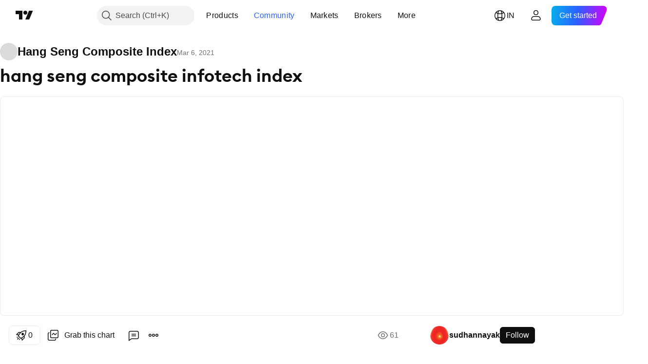

--- FILE ---
content_type: text/html; charset=utf-8
request_url: https://in.tradingview.com/chart/HSCI/6xMgyk0y-hang-seng-composite-infotech-index/
body_size: 89439
content:


<!DOCTYPE html>
<html lang="en" dir="ltr" class="is-not-authenticated is-not-pro  theme-light"
 data-theme="light">
<head><meta charset="utf-8" />
<meta name="viewport" content="width=device-width, initial-scale=1.0, maximum-scale=1.0, minimum-scale=1.0, user-scalable=no">	<script nonce="fa8LR197U2EFXM2ncQIX4w==">window.initData = {};</script><title>hang seng composite infotech index for HSI:HSCI by sudhannayak — TradingView India</title>
<!-- { block promo_footer_css_bundle } -->
		<!-- { render_css_bundle('promo_footer') } -->
		<link crossorigin="anonymous" href="https://static.tradingview.com/static/bundles/15992.6ab8fddbbeec572ad16b.css" rel="stylesheet" type="text/css"/>
	<!-- { endblock promo_footer_css_bundle } -->

	<!-- { block personal_css_bundle } -->
		<!-- render_css_bundle('base') -->
		<link crossorigin="anonymous" href="https://static.tradingview.com/static/bundles/7204.bd4a617f902d8e4336d7.css" rel="stylesheet" type="text/css"/>
<link crossorigin="anonymous" href="https://static.tradingview.com/static/bundles/77196.1ee43ed7cda5d814dba7.css" rel="stylesheet" type="text/css"/>
<link crossorigin="anonymous" href="https://static.tradingview.com/static/bundles/12874.2243f526973e835a8777.css" rel="stylesheet" type="text/css"/>
<link crossorigin="anonymous" href="https://static.tradingview.com/static/bundles/20541.ffebbd5b14e162a70fac.css" rel="stylesheet" type="text/css"/>
<link crossorigin="anonymous" href="https://static.tradingview.com/static/bundles/22691.df517de208b59f042c3b.css" rel="stylesheet" type="text/css"/>
<link crossorigin="anonymous" href="https://static.tradingview.com/static/bundles/72834.146c7925be9f43c9c767.css" rel="stylesheet" type="text/css"/>
<link crossorigin="anonymous" href="https://static.tradingview.com/static/bundles/6656.0e277b504c24d73f6420.css" rel="stylesheet" type="text/css"/>
<link crossorigin="anonymous" href="https://static.tradingview.com/static/bundles/97406.a24aa84d5466dfc219e3.css" rel="stylesheet" type="text/css"/>
<link crossorigin="anonymous" href="https://static.tradingview.com/static/bundles/51307.bb4e309d13e8ea654e19.css" rel="stylesheet" type="text/css"/>
<link crossorigin="anonymous" href="https://static.tradingview.com/static/bundles/62560.c8a32e4a427c0c57131c.css" rel="stylesheet" type="text/css"/>
<link crossorigin="anonymous" href="https://static.tradingview.com/static/bundles/28415.e6caff1a47a6c8a0f783.css" rel="stylesheet" type="text/css"/>
<link crossorigin="anonymous" href="https://static.tradingview.com/static/bundles/78820.3dc3168a8005e8c156fe.css" rel="stylesheet" type="text/css"/>
<link crossorigin="anonymous" href="https://static.tradingview.com/static/bundles/4857.2a0b835c9459f5e8f334.css" rel="stylesheet" type="text/css"/>
<link crossorigin="anonymous" href="https://static.tradingview.com/static/bundles/30608.1b5e0eb056a8145e2004.css" rel="stylesheet" type="text/css"/>
<link crossorigin="anonymous" href="https://static.tradingview.com/static/bundles/60733.515b38c2fad56295e0d7.css" rel="stylesheet" type="text/css"/>
<link crossorigin="anonymous" href="https://static.tradingview.com/static/bundles/94584.053cede951b9d64dea44.css" rel="stylesheet" type="text/css"/>
<link crossorigin="anonymous" href="https://static.tradingview.com/static/bundles/52294.8c6373aa92664b86de9e.css" rel="stylesheet" type="text/css"/>
<link crossorigin="anonymous" href="https://static.tradingview.com/static/bundles/56167.a33c76f5549cc7102e61.css" rel="stylesheet" type="text/css"/>
<link crossorigin="anonymous" href="https://static.tradingview.com/static/bundles/72373.cdd20397318c8a54ee02.css" rel="stylesheet" type="text/css"/>
<link crossorigin="anonymous" href="https://static.tradingview.com/static/bundles/68820.b0c44555783cdd4786b8.css" rel="stylesheet" type="text/css"/>
<link crossorigin="anonymous" href="https://static.tradingview.com/static/bundles/39394.1f12e32e6d4c4b83fe10.css" rel="stylesheet" type="text/css"/>
<link crossorigin="anonymous" href="https://static.tradingview.com/static/bundles/28562.e29096bd778450adbd58.css" rel="stylesheet" type="text/css"/>
<link crossorigin="anonymous" href="https://static.tradingview.com/static/bundles/19934.288c07086ff109a1d327.css" rel="stylesheet" type="text/css"/>
<link crossorigin="anonymous" href="https://static.tradingview.com/static/bundles/5911.5f96f6b3c550d3f0da23.css" rel="stylesheet" type="text/css"/>
<link crossorigin="anonymous" href="https://static.tradingview.com/static/bundles/6133.2dae60a90526a493d165.css" rel="stylesheet" type="text/css"/>
<link crossorigin="anonymous" href="https://static.tradingview.com/static/bundles/30331.cec6b9b458e103483d37.css" rel="stylesheet" type="text/css"/>
<link crossorigin="anonymous" href="https://static.tradingview.com/static/bundles/45207.4c0489c8756499c78a5e.css" rel="stylesheet" type="text/css"/>
<link crossorigin="anonymous" href="https://static.tradingview.com/static/bundles/17644.53a8a16a13c65b9ef1b6.css" rel="stylesheet" type="text/css"/>
<link crossorigin="anonymous" href="https://static.tradingview.com/static/bundles/5347.66e97921f2de4965604d.css" rel="stylesheet" type="text/css"/>
<link crossorigin="anonymous" href="https://static.tradingview.com/static/bundles/90145.8b74b8d86218eec14871.css" rel="stylesheet" type="text/css"/>
<link crossorigin="anonymous" href="https://static.tradingview.com/static/bundles/59334.4a832facb7e57c5e13f3.css" rel="stylesheet" type="text/css"/>
<link crossorigin="anonymous" href="https://static.tradingview.com/static/bundles/91361.140a08c3b11237f684ec.css" rel="stylesheet" type="text/css"/>
<link crossorigin="anonymous" href="https://static.tradingview.com/static/bundles/3691.a607e1947cc1d6442aef.css" rel="stylesheet" type="text/css"/>
<link crossorigin="anonymous" href="https://static.tradingview.com/static/bundles/79248.b085e41549ac76222ff0.css" rel="stylesheet" type="text/css"/>
<link crossorigin="anonymous" href="https://static.tradingview.com/static/bundles/17675.7322b9d581c3bd767a8f.css" rel="stylesheet" type="text/css"/>
	<!-- { endblock personal_css_bundle } -->

	<!-- { block extra_styles } -->
	<link crossorigin="anonymous" href="https://static.tradingview.com/static/bundles/26184.a8e87c60a250a6212b03.css" rel="stylesheet" type="text/css"/>
<link crossorigin="anonymous" href="https://static.tradingview.com/static/bundles/62419.12891bfbb287744d3a89.css" rel="stylesheet" type="text/css"/>
<link crossorigin="anonymous" href="https://static.tradingview.com/static/bundles/32078.4dd8f716b361ea76fac9.css" rel="stylesheet" type="text/css"/>
<link crossorigin="anonymous" href="https://static.tradingview.com/static/bundles/50370.a1a91e4e3b8d4d56af6a.css" rel="stylesheet" type="text/css"/>
<link crossorigin="anonymous" href="https://static.tradingview.com/static/bundles/29903.89b41c884d5213432809.css" rel="stylesheet" type="text/css"/>
<link crossorigin="anonymous" href="https://static.tradingview.com/static/bundles/24840.08865a24cd22e705a127.css" rel="stylesheet" type="text/css"/>
<link crossorigin="anonymous" href="https://static.tradingview.com/static/bundles/61504.303d3d3a2eef8a440230.css" rel="stylesheet" type="text/css"/>
<link crossorigin="anonymous" href="https://static.tradingview.com/static/bundles/84592.9ad3142f13630874398c.css" rel="stylesheet" type="text/css"/>
<link crossorigin="anonymous" href="https://static.tradingview.com/static/bundles/68650.e664998b1025f8944a19.css" rel="stylesheet" type="text/css"/>
<link crossorigin="anonymous" href="https://static.tradingview.com/static/bundles/58572.dad95b9e4df028f98405.css" rel="stylesheet" type="text/css"/>
<link crossorigin="anonymous" href="https://static.tradingview.com/static/bundles/86459.a94905aa773ec52c64fa.css" rel="stylesheet" type="text/css"/>
<link crossorigin="anonymous" href="https://static.tradingview.com/static/bundles/87828.b5acda22a891bd0b8b78.css" rel="stylesheet" type="text/css"/>
<link crossorigin="anonymous" href="https://static.tradingview.com/static/bundles/81350.86c68c4067216e42a0f1.css" rel="stylesheet" type="text/css"/>
<link crossorigin="anonymous" href="https://static.tradingview.com/static/bundles/27877.826c38517eae6571304f.css" rel="stylesheet" type="text/css"/>
<link crossorigin="anonymous" href="https://static.tradingview.com/static/bundles/84509.b78aa0f889805782a114.css" rel="stylesheet" type="text/css"/>
<link crossorigin="anonymous" href="https://static.tradingview.com/static/bundles/62156.ce7b2959f31f83034b45.css" rel="stylesheet" type="text/css"/>
<link crossorigin="anonymous" href="https://static.tradingview.com/static/bundles/56254.a23f3ec5b836024b605b.css" rel="stylesheet" type="text/css"/>
<link crossorigin="anonymous" href="https://static.tradingview.com/static/bundles/88936.d49d6f461c53e70b38bc.css" rel="stylesheet" type="text/css"/>
<link crossorigin="anonymous" href="https://static.tradingview.com/static/bundles/54123.b37eaf239cea1a4a4b98.css" rel="stylesheet" type="text/css"/>
<link crossorigin="anonymous" href="https://static.tradingview.com/static/bundles/14544.83eca2c4704f4649b7a3.css" rel="stylesheet" type="text/css"/>
<link crossorigin="anonymous" href="https://static.tradingview.com/static/bundles/31069.c75dd2e4bc4003a8d3c6.css" rel="stylesheet" type="text/css"/>
<link crossorigin="anonymous" href="https://static.tradingview.com/static/bundles/67877.2fb5f6f3eb739c16078d.css" rel="stylesheet" type="text/css"/>
<link crossorigin="anonymous" href="https://static.tradingview.com/static/bundles/50553.3ab347d4bc9cadf8d238.css" rel="stylesheet" type="text/css"/>
<link crossorigin="anonymous" href="https://static.tradingview.com/static/bundles/18013.0655ac40c6882bf9e438.css" rel="stylesheet" type="text/css"/>
<link crossorigin="anonymous" href="https://static.tradingview.com/static/bundles/75070.42c5ad63db6e22dd1780.css" rel="stylesheet" type="text/css"/>
<link crossorigin="anonymous" href="https://static.tradingview.com/static/bundles/85379.e2d0f6189d763981c46b.css" rel="stylesheet" type="text/css"/>
<link crossorigin="anonymous" href="https://static.tradingview.com/static/bundles/11285.2ad4e54f72ca1dbe5a12.css" rel="stylesheet" type="text/css"/>
<link crossorigin="anonymous" href="https://static.tradingview.com/static/bundles/3406.24a50d99637b4e3bf9e7.css" rel="stylesheet" type="text/css"/>
<link crossorigin="anonymous" href="https://static.tradingview.com/static/bundles/62882.bb7416e25ce047652be6.css" rel="stylesheet" type="text/css"/>
<link crossorigin="anonymous" href="https://static.tradingview.com/static/bundles/14142.fa043cf9d22075746ca7.css" rel="stylesheet" type="text/css"/>
<link crossorigin="anonymous" href="https://static.tradingview.com/static/bundles/70835.249d27fbf7cfdf5dfd83.css" rel="stylesheet" type="text/css"/>
<link crossorigin="anonymous" href="https://static.tradingview.com/static/bundles/92124.5845fa80448b407d32ec.css" rel="stylesheet" type="text/css"/>
<link crossorigin="anonymous" href="https://static.tradingview.com/static/bundles/98703.a2b02fc165a1c32d442e.css" rel="stylesheet" type="text/css"/>
<link crossorigin="anonymous" href="https://static.tradingview.com/static/bundles/65644.82e6d18dc48a569d26eb.css" rel="stylesheet" type="text/css"/>
<link crossorigin="anonymous" href="https://static.tradingview.com/static/bundles/5605.7992e8c447118cda6e67.css" rel="stylesheet" type="text/css"/>
<link crossorigin="anonymous" href="https://static.tradingview.com/static/bundles/57014.5d64ece78149214e8812.css" rel="stylesheet" type="text/css"/>
<link crossorigin="anonymous" href="https://static.tradingview.com/static/bundles/96133.507ceb094fe735b3e439.css" rel="stylesheet" type="text/css"/>
<link crossorigin="anonymous" href="https://static.tradingview.com/static/bundles/85992.24dc3e7280c9494642a6.css" rel="stylesheet" type="text/css"/>
<link crossorigin="anonymous" href="https://static.tradingview.com/static/bundles/52665.005deab1142faaf7462d.css" rel="stylesheet" type="text/css"/>
<link crossorigin="anonymous" href="https://static.tradingview.com/static/bundles/96614.aa36a3e7cbd35864ab1c.css" rel="stylesheet" type="text/css"/>
<link crossorigin="anonymous" href="https://static.tradingview.com/static/bundles/78698.9e07627cdc60a2c13dc3.css" rel="stylesheet" type="text/css"/>
<link crossorigin="anonymous" href="https://static.tradingview.com/static/bundles/96946.664cb7df376aef027378.css" rel="stylesheet" type="text/css"/>
<link crossorigin="anonymous" href="https://static.tradingview.com/static/bundles/94425.e8a11b1164ed8f31863d.css" rel="stylesheet" type="text/css"/>
<link crossorigin="anonymous" href="https://static.tradingview.com/static/bundles/30931.b2e7517523adce965dba.css" rel="stylesheet" type="text/css"/>
<link crossorigin="anonymous" href="https://static.tradingview.com/static/bundles/13619.8ac06c6d6672271c5f68.css" rel="stylesheet" type="text/css"/>
<link crossorigin="anonymous" href="https://static.tradingview.com/static/bundles/12748.199034cf25af72be11eb.css" rel="stylesheet" type="text/css"/>
<link crossorigin="anonymous" href="https://static.tradingview.com/static/bundles/66857.843c3e887cfdf130d542.css" rel="stylesheet" type="text/css"/>
<link crossorigin="anonymous" href="https://static.tradingview.com/static/bundles/18350.e409f558fe163ea9a3de.css" rel="stylesheet" type="text/css"/>
<link crossorigin="anonymous" href="https://static.tradingview.com/static/bundles/92112.db4c9d5652778b489aaa.css" rel="stylesheet" type="text/css"/>
<link crossorigin="anonymous" href="https://static.tradingview.com/static/bundles/68448.f611cd4d950c54a2caec.css" rel="stylesheet" type="text/css"/>
<link crossorigin="anonymous" href="https://static.tradingview.com/static/bundles/24309.848f88391da875ceb2a3.css" rel="stylesheet" type="text/css"/>
<link crossorigin="anonymous" href="https://static.tradingview.com/static/bundles/32388.e2ac42d074266d6f4cc4.css" rel="stylesheet" type="text/css"/>
<link crossorigin="anonymous" href="https://static.tradingview.com/static/bundles/2298.e4906aeeda8c192efa8f.css" rel="stylesheet" type="text/css"/>
<link crossorigin="anonymous" href="https://static.tradingview.com/static/bundles/6811.4ca141638fbeaa002769.css" rel="stylesheet" type="text/css"/>
<link crossorigin="anonymous" href="https://static.tradingview.com/static/bundles/34022.f218afa7d02ef496982b.css" rel="stylesheet" type="text/css"/>
<link crossorigin="anonymous" href="https://static.tradingview.com/static/bundles/9313.ef5d27e92eb3d48dab23.css" rel="stylesheet" type="text/css"/>
<link crossorigin="anonymous" href="https://static.tradingview.com/static/bundles/87844.a89d3d49f869720ebbba.css" rel="stylesheet" type="text/css"/>
<link crossorigin="anonymous" href="https://static.tradingview.com/static/bundles/79780.84d89360ede6a350ded3.css" rel="stylesheet" type="text/css"/>
<link crossorigin="anonymous" href="https://static.tradingview.com/static/bundles/50694.e8c29c22063c80408cca.css" rel="stylesheet" type="text/css"/>
<link crossorigin="anonymous" href="https://static.tradingview.com/static/bundles/22969.c32eeb1152afcd97b12e.css" rel="stylesheet" type="text/css"/>
<link crossorigin="anonymous" href="https://static.tradingview.com/static/bundles/83580.fdc9454547343089f3c6.css" rel="stylesheet" type="text/css"/>
<link crossorigin="anonymous" href="https://static.tradingview.com/static/bundles/20789.ab5c2b3cb921527e4170.css" rel="stylesheet" type="text/css"/>
<link crossorigin="anonymous" href="https://static.tradingview.com/static/bundles/29592.6154c4943032cbc1f19b.css" rel="stylesheet" type="text/css"/>
<link crossorigin="anonymous" href="https://static.tradingview.com/static/bundles/31916.57160ac113283e720311.css" rel="stylesheet" type="text/css"/>
<link crossorigin="anonymous" href="https://static.tradingview.com/static/bundles/55174.dc96c4d047ce06b033ba.css" rel="stylesheet" type="text/css"/>
<link crossorigin="anonymous" href="https://static.tradingview.com/static/bundles/5969.21c839e51d9fe09bc1ad.css" rel="stylesheet" type="text/css"/>
<link crossorigin="anonymous" href="https://static.tradingview.com/static/bundles/83332.323d337a96ea2d0d1f5b.css" rel="stylesheet" type="text/css"/>
<link crossorigin="anonymous" href="https://static.tradingview.com/static/bundles/26149.58e3d28c4207f0232d45.css" rel="stylesheet" type="text/css"/>
<link crossorigin="anonymous" href="https://static.tradingview.com/static/bundles/5769.b3335017ad0d222109e8.css" rel="stylesheet" type="text/css"/>
<link crossorigin="anonymous" href="https://static.tradingview.com/static/bundles/49022.455c0a58d3762d16e782.css" rel="stylesheet" type="text/css"/>
<link crossorigin="anonymous" href="https://static.tradingview.com/static/bundles/38582.2b62a108282b3e90d95c.css" rel="stylesheet" type="text/css"/>
<link crossorigin="anonymous" href="https://static.tradingview.com/static/bundles/15001.aa02a2d96f821d501dba.css" rel="stylesheet" type="text/css"/>
<link crossorigin="anonymous" href="https://static.tradingview.com/static/bundles/75432.cee64bd18eb72dd37b3d.css" rel="stylesheet" type="text/css"/>
<link crossorigin="anonymous" href="https://static.tradingview.com/static/bundles/43165.f500e435f461fabe05f6.css" rel="stylesheet" type="text/css"/>
<link crossorigin="anonymous" href="https://static.tradingview.com/static/bundles/70571.51824f94f04f357f27ed.css" rel="stylesheet" type="text/css"/>
<link crossorigin="anonymous" href="https://static.tradingview.com/static/bundles/6695.1ea7d74fa789f5e3b9c4.css" rel="stylesheet" type="text/css"/>
<link crossorigin="anonymous" href="https://static.tradingview.com/static/bundles/42734.28212819357e05bc15ab.css" rel="stylesheet" type="text/css"/>
<link crossorigin="anonymous" href="https://static.tradingview.com/static/bundles/97915.5b2ef44e883aedf9ee07.css" rel="stylesheet" type="text/css"/>
<link crossorigin="anonymous" href="https://static.tradingview.com/static/bundles/35229.f7d16c2e8bbca89e1d2b.css" rel="stylesheet" type="text/css"/>
<link crossorigin="anonymous" href="https://static.tradingview.com/static/bundles/49468.bd38a05bcbe9f63005d5.css" rel="stylesheet" type="text/css"/>
<link crossorigin="anonymous" href="https://static.tradingview.com/static/bundles/16543.7bcb96fa677df6654c99.css" rel="stylesheet" type="text/css"/>
<link crossorigin="anonymous" href="https://static.tradingview.com/static/bundles/78076.434b6268f44aba75e190.css" rel="stylesheet" type="text/css"/>
<link crossorigin="anonymous" href="https://static.tradingview.com/static/bundles/68844.52241fb1c81e27787e36.css" rel="stylesheet" type="text/css"/>
<link crossorigin="anonymous" href="https://static.tradingview.com/static/bundles/78806.af4707505f695c7b7e7e.css" rel="stylesheet" type="text/css"/>
<link crossorigin="anonymous" href="https://static.tradingview.com/static/bundles/67957.26bd3f4dca9113e5bd92.css" rel="stylesheet" type="text/css"/>
<link crossorigin="anonymous" href="https://static.tradingview.com/static/bundles/95626.0b382ed55589e98e3418.css" rel="preload" as="style"/>
<link crossorigin="anonymous" href="https://static.tradingview.com/static/bundles/4876.8876d8fb744d67484f1f.css" rel="preload" as="style"/>
<link crossorigin="anonymous" href="https://static.tradingview.com/static/bundles/79185.94b15842cd307f061854.css" rel="preload" as="style"/>
<link crossorigin="anonymous" href="https://static.tradingview.com/static/bundles/49822.f499cfafbc0a791ec49e.css" rel="preload" as="style"/>
	<!-- { endblock extra_styles } --><script nonce="fa8LR197U2EFXM2ncQIX4w==">
	window.locale = 'in';
	window.language = 'en';
</script>
	<!-- { block promo_footer_js_bundle } -->
		<!-- { render_js_bundle('promo_footer') } -->
		<link crossorigin="anonymous" href="https://static.tradingview.com/static/bundles/en.63639.1944621f814981fac967.js" rel="preload" as="script"/>
<link crossorigin="anonymous" href="https://static.tradingview.com/static/bundles/25096.92bda83ae2bfdec74d91.js" rel="preload" as="script"/>
<link crossorigin="anonymous" href="https://static.tradingview.com/static/bundles/promo_footer.954e6f05cc562c25e58d.js" rel="preload" as="script"/><script crossorigin="anonymous" src="https://static.tradingview.com/static/bundles/en.63639.1944621f814981fac967.js" defer></script>
<script crossorigin="anonymous" src="https://static.tradingview.com/static/bundles/25096.92bda83ae2bfdec74d91.js" defer></script>
<script crossorigin="anonymous" src="https://static.tradingview.com/static/bundles/promo_footer.954e6f05cc562c25e58d.js" defer></script>
	<!-- { endblock promo_footer_js_bundle } -->

	<!-- { block personal_js_bundle } -->
		<!-- render_js_bundle('base') -->
		<link crossorigin="anonymous" href="https://static.tradingview.com/static/bundles/runtime.1639f0a1652a120749c9.js" rel="preload" as="script"/>
<link crossorigin="anonymous" href="https://static.tradingview.com/static/bundles/en.11389.2b9c5a4a377923252369.js" rel="preload" as="script"/>
<link crossorigin="anonymous" href="https://static.tradingview.com/static/bundles/32227.d826c45d2d27f2ff4314.js" rel="preload" as="script"/>
<link crossorigin="anonymous" href="https://static.tradingview.com/static/bundles/77507.fb006c0c7a02051cf5cd.js" rel="preload" as="script"/>
<link crossorigin="anonymous" href="https://static.tradingview.com/static/bundles/22665.478e72b4af5ae0c375ec.js" rel="preload" as="script"/>
<link crossorigin="anonymous" href="https://static.tradingview.com/static/bundles/12886.7be7542f140baf734d79.js" rel="preload" as="script"/>
<link crossorigin="anonymous" href="https://static.tradingview.com/static/bundles/22023.035d84389dc598280aca.js" rel="preload" as="script"/>
<link crossorigin="anonymous" href="https://static.tradingview.com/static/bundles/2373.7f1c5f402e07b6f9d0b4.js" rel="preload" as="script"/>
<link crossorigin="anonymous" href="https://static.tradingview.com/static/bundles/62134.57ec9cb3f1548c6e710a.js" rel="preload" as="script"/>
<link crossorigin="anonymous" href="https://static.tradingview.com/static/bundles/1620.cf91b3df49fde2229d37.js" rel="preload" as="script"/>
<link crossorigin="anonymous" href="https://static.tradingview.com/static/bundles/68134.53b8dc667ab093512b37.js" rel="preload" as="script"/>
<link crossorigin="anonymous" href="https://static.tradingview.com/static/bundles/93243.9f32faddc6003d3f9057.js" rel="preload" as="script"/>
<link crossorigin="anonymous" href="https://static.tradingview.com/static/bundles/13071.91e2fa9b6767c20351c0.js" rel="preload" as="script"/>
<link crossorigin="anonymous" href="https://static.tradingview.com/static/bundles/32378.b87f7c1aed020f9c3427.js" rel="preload" as="script"/>
<link crossorigin="anonymous" href="https://static.tradingview.com/static/bundles/29138.383caf3c5b6f45e5df5b.js" rel="preload" as="script"/>
<link crossorigin="anonymous" href="https://static.tradingview.com/static/bundles/23298.0b1a2a8df7ae6c4f9aff.js" rel="preload" as="script"/>
<link crossorigin="anonymous" href="https://static.tradingview.com/static/bundles/91834.5fd292a5c7fa61cec1af.js" rel="preload" as="script"/>
<link crossorigin="anonymous" href="https://static.tradingview.com/static/bundles/81015.bf8d8baf1e9bdee91b08.js" rel="preload" as="script"/>
<link crossorigin="anonymous" href="https://static.tradingview.com/static/bundles/70241.37c6eebd1c31e49a42e0.js" rel="preload" as="script"/>
<link crossorigin="anonymous" href="https://static.tradingview.com/static/bundles/base.26f59c46d5e73f5d923e.js" rel="preload" as="script"/><script crossorigin="anonymous" src="https://static.tradingview.com/static/bundles/runtime.1639f0a1652a120749c9.js" defer></script>
<script crossorigin="anonymous" src="https://static.tradingview.com/static/bundles/en.11389.2b9c5a4a377923252369.js" defer></script>
<script crossorigin="anonymous" src="https://static.tradingview.com/static/bundles/32227.d826c45d2d27f2ff4314.js" defer></script>
<script crossorigin="anonymous" src="https://static.tradingview.com/static/bundles/77507.fb006c0c7a02051cf5cd.js" defer></script>
<script crossorigin="anonymous" src="https://static.tradingview.com/static/bundles/22665.478e72b4af5ae0c375ec.js" defer></script>
<script crossorigin="anonymous" src="https://static.tradingview.com/static/bundles/12886.7be7542f140baf734d79.js" defer></script>
<script crossorigin="anonymous" src="https://static.tradingview.com/static/bundles/22023.035d84389dc598280aca.js" defer></script>
<script crossorigin="anonymous" src="https://static.tradingview.com/static/bundles/2373.7f1c5f402e07b6f9d0b4.js" defer></script>
<script crossorigin="anonymous" src="https://static.tradingview.com/static/bundles/62134.57ec9cb3f1548c6e710a.js" defer></script>
<script crossorigin="anonymous" src="https://static.tradingview.com/static/bundles/1620.cf91b3df49fde2229d37.js" defer></script>
<script crossorigin="anonymous" src="https://static.tradingview.com/static/bundles/68134.53b8dc667ab093512b37.js" defer></script>
<script crossorigin="anonymous" src="https://static.tradingview.com/static/bundles/93243.9f32faddc6003d3f9057.js" defer></script>
<script crossorigin="anonymous" src="https://static.tradingview.com/static/bundles/13071.91e2fa9b6767c20351c0.js" defer></script>
<script crossorigin="anonymous" src="https://static.tradingview.com/static/bundles/32378.b87f7c1aed020f9c3427.js" defer></script>
<script crossorigin="anonymous" src="https://static.tradingview.com/static/bundles/29138.383caf3c5b6f45e5df5b.js" defer></script>
<script crossorigin="anonymous" src="https://static.tradingview.com/static/bundles/23298.0b1a2a8df7ae6c4f9aff.js" defer></script>
<script crossorigin="anonymous" src="https://static.tradingview.com/static/bundles/91834.5fd292a5c7fa61cec1af.js" defer></script>
<script crossorigin="anonymous" src="https://static.tradingview.com/static/bundles/81015.bf8d8baf1e9bdee91b08.js" defer></script>
<script crossorigin="anonymous" src="https://static.tradingview.com/static/bundles/70241.37c6eebd1c31e49a42e0.js" defer></script>
<script crossorigin="anonymous" src="https://static.tradingview.com/static/bundles/base.26f59c46d5e73f5d923e.js" defer></script>
	<!-- { endblock personal_js_bundle } -->

	<!-- { block additional_js_bundle } -->
	<!-- { endblock additional_js_bundle } -->	<script nonce="fa8LR197U2EFXM2ncQIX4w==">
		window.initData = window.initData || {};
		window.initData.theme = "light";
			(()=>{"use strict";const t=/(?:^|;)\s*theme=(dark|light)(?:;|$)|$/.exec(document.cookie)[1];t&&(document.documentElement.classList.toggle("theme-dark","dark"===t),document.documentElement.classList.toggle("theme-light","light"===t),document.documentElement.dataset.theme=t,window.initData=window.initData||{},window.initData.theme=t)})();
	</script>
	<script nonce="fa8LR197U2EFXM2ncQIX4w==">
		(()=>{"use strict";"undefined"!=typeof window&&"undefined"!=typeof navigator&&/mac/i.test(navigator.platform)&&document.documentElement.classList.add("mac_os_system")})();
	</script>

	<script nonce="fa8LR197U2EFXM2ncQIX4w==">var environment = "battle";
		window.WS_HOST_PING_REQUIRED = true;
		window.BUILD_TIME = "2026-01-16T11:35:19";
		window.WEBSOCKET_HOST = "data.tradingview.com";
		window.WEBSOCKET_PRO_HOST = "prodata.tradingview.com";
		window.WEBSOCKET_HOST_FOR_DEEP_BACKTESTING = "history-data.tradingview.com";
		window.WIDGET_HOST = "https://www.tradingview-widget.com";
		window.TradingView = window.TradingView || {};
	</script>

	<link rel="conversions-config" href="https://s3.tradingview.com/conversions_en.json">
	<link rel="metrics-config" href="https://scanner-backend.tradingview.com/enum/ordered?id=metrics_full_name,metrics&lang=en&label-product=ytm-metrics-plan.json" crossorigin>

	<script nonce="fa8LR197U2EFXM2ncQIX4w==">
		(()=>{"use strict";function e(e,t=!1){const{searchParams:n}=new URL(String(location));let s="true"===n.get("mobileapp_new"),o="true"===n.get("mobileapp");if(!t){const e=function(e){const t=e+"=",n=document.cookie.split(";");for(let e=0;e<n.length;e++){let s=n[e];for(;" "===s.charAt(0);)s=s.substring(1,s.length);if(0===s.indexOf(t))return s.substring(t.length,s.length)}return null}("tv_app")||"";s||=["android","android_nps"].includes(e),o||="ios"===e}return!("new"!==e&&"any"!==e||!s)||!("new"===e||!o)}const t="undefined"!=typeof window&&"undefined"!=typeof navigator,n=t&&"ontouchstart"in window,s=(t&&n&&window,t&&(n||navigator.maxTouchPoints),t&&window.chrome&&window.chrome.runtime,t&&window.navigator.userAgent.toLowerCase().indexOf("firefox"),t&&/\sEdge\/\d\d\b/.test(navigator.userAgent),t&&Boolean(navigator.vendor)&&navigator.vendor.indexOf("Apple")>-1&&-1===navigator.userAgent.indexOf("CriOS")&&navigator.userAgent.indexOf("FxiOS"),t&&/mac/i.test(navigator.platform),t&&/Win32|Win64/i.test(navigator.platform),t&&/Linux/i.test(navigator.platform),t&&/Android/i.test(navigator.userAgent)),o=t&&/BlackBerry/i.test(navigator.userAgent),i=t&&/iPhone|iPad|iPod/.test(navigator.platform),c=t&&/Opera Mini/i.test(navigator.userAgent),r=t&&("MacIntel"===navigator.platform&&navigator.maxTouchPoints>1||/iPad/.test(navigator.platform)),a=s||o||i||c,h=window.TradingView=window.TradingView||{};const _={Android:()=>s,BlackBerry:()=>o,iOS:()=>i,Opera:()=>c,isIPad:()=>r,any:()=>a};h.isMobile=_;const l=new Map;function d(){const e=window.location.pathname,t=window.location.host,n=`${t}${e}`;return l.has(n)||l.set(n,function(e,t){const n=["^widget-docs"];for(const e of n)if(new RegExp(e).test(t))return!0;const s=["^widgetembed/?$","^cmewidgetembed/?$","^([0-9a-zA-Z-]+)/widgetembed/?$","^([0-9a-zA-Z-]+)/widgetstatic/?$","^([0-9a-zA-Z-]+)?/?mediumwidgetembed/?$","^twitter-chart/?$","^telegram/chart/?$","^embed/([0-9a-zA-Z]{8})/?$","^widgetpopup/?$","^extension/?$","^idea-popup/?$","^hotlistswidgetembed/?$","^([0-9a-zA-Z-]+)/hotlistswidgetembed/?$","^marketoverviewwidgetembed/?$","^([0-9a-zA-Z-]+)/marketoverviewwidgetembed/?$","^eventswidgetembed/?$","^tickerswidgetembed/?$","^forexcrossrateswidgetembed/?$","^forexheatmapwidgetembed/?$","^marketquoteswidgetembed/?$","^screenerwidget/?$","^cryptomktscreenerwidget/?$","^([0-9a-zA-Z-]+)/cryptomktscreenerwidget/?$","^([0-9a-zA-Z-]+)/marketquoteswidgetembed/?$","^technical-analysis-widget-embed/$","^singlequotewidgetembed/?$","^([0-9a-zA-Z-]+)/singlequotewidgetembed/?$","^embed-widget/([0-9a-zA-Z-]+)/(([0-9a-zA-Z-]+)/)?$","^widget-docs/([0-9a-zA-Z-]+)/([0-9a-zA-Z-/]+)?$"],o=e.replace(/^\//,"");let i;for(let e=s.length-1;e>=0;e--)if(i=new RegExp(s[e]),i.test(o))return!0;return!1}(e,t)),l.get(n)??!1}h.onWidget=d;const g=()=>{},u="~m~";class m{constructor(e,t={}){this.sessionid=null,this.connected=!1,this._timeout=null,this._base=e,this._options={timeout:t.timeout||2e4,connectionType:t.connectionType}}connect(){this._socket=new WebSocket(this._prepareUrl()),this._socket.onmessage=e=>{
if("string"!=typeof e.data)throw new TypeError(`The WebSocket message should be a string. Recieved ${Object.prototype.toString.call(e.data)}`);this._onData(e.data)},this._socket.onclose=this._onClose.bind(this),this._socket.onerror=this._onError.bind(this)}send(e){this._socket&&this._socket.send(this._encode(e))}disconnect(){this._clearIdleTimeout(),this._socket&&(this._socket.onmessage=g,this._socket.onclose=g,this._socket.onerror=g,this._socket.close())}_clearIdleTimeout(){null!==this._timeout&&(clearTimeout(this._timeout),this._timeout=null)}_encode(e){let t,n="";const s=Array.isArray(e)?e:[e],o=s.length;for(let e=0;e<o;e++)t=null===s[e]||void 0===s[e]?"":m._stringify(s[e]),n+=u+t.length+u+t;return n}_decode(e){const t=[];let n,s;do{if(e.substring(0,3)!==u)return t;n="",s="";const o=(e=e.substring(3)).length;for(let t=0;t<o;t++){if(s=Number(e.substring(t,t+1)),Number(e.substring(t,t+1))!==s){e=e.substring(n.length+3),n=Number(n);break}n+=s}t.push(e.substring(0,n)),e=e.substring(n)}while(""!==e);return t}_onData(e){this._setTimeout();const t=this._decode(e),n=t.length;for(let e=0;e<n;e++)this._onMessage(t[e])}_setTimeout(){this._clearIdleTimeout(),this._timeout=setTimeout(this._onTimeout.bind(this),this._options.timeout)}_onTimeout(){this.disconnect(),this._onDisconnect({code:4e3,reason:"socket.io timeout",wasClean:!1})}_onMessage(e){this.sessionid?this._checkIfHeartbeat(e)?this._onHeartbeat(e.slice(3)):this._checkIfJson(e)?this._base.onMessage(JSON.parse(e.slice(3))):this._base.onMessage(e):(this.sessionid=e,this._onConnect())}_checkIfHeartbeat(e){return this._checkMessageType(e,"h")}_checkIfJson(e){return this._checkMessageType(e,"j")}_checkMessageType(e,t){return e.substring(0,3)==="~"+t+"~"}_onHeartbeat(e){this.send("~h~"+e)}_onConnect(){this.connected=!0,this._base.onConnect()}_onDisconnect(e){this._clear(),this._base.onDisconnect(e),this.sessionid=null}_clear(){this.connected=!1}_prepareUrl(){const t=w(this._base.host);if(t.pathname+="socket.io/websocket",t.protocol="wss:",t.searchParams.append("from",window.location.pathname.slice(1,50)),t.searchParams.append("date",window.BUILD_TIME||""),e("any")&&t.searchParams.append("client","mobile"),this._options.connectionType&&t.searchParams.append("type",this._options.connectionType),window.WEBSOCKET_PARAMS_ANALYTICS){const{ws_page_uri:e,ws_ancestor_origin:n}=window.WEBSOCKET_PARAMS_ANALYTICS;e&&t.searchParams.append("page-uri",e),n&&t.searchParams.append("ancestor-origin",n)}const n=window.location.search.includes("widget_token")||window.location.hash.includes("widget_token");return d()||n||t.searchParams.append("auth","sessionid"),t.href}_onClose(e){this._clearIdleTimeout(),this._onDisconnect(e)}_onError(e){this._clearIdleTimeout(),this._clear(),this._base.emit("error",[e]),this.sessionid=null}static _stringify(e){return"[object Object]"===Object.prototype.toString.call(e)?"~j~"+JSON.stringify(e):String(e)}}class p{constructor(e,t){this.host=e,this._connecting=!1,this._events={},this.transport=this._getTransport(t)}isConnected(){
return!!this.transport&&this.transport.connected}isConnecting(){return this._connecting}connect(){this.isConnected()||(this._connecting&&this.disconnect(),this._connecting=!0,this.transport.connect())}send(e){this.transport&&this.transport.connected&&this.transport.send(e)}disconnect(){this.transport&&this.transport.disconnect()}on(e,t){e in this._events||(this._events[e]=[]),this._events[e].push(t)}offAll(){this._events={}}onMessage(e){this.emit("message",[e])}emit(e,t=[]){if(e in this._events){const n=this._events[e].concat(),s=n.length;for(let e=0;e<s;e++)n[e].apply(this,t)}}onConnect(){this.clear(),this.emit("connect")}onDisconnect(e){this.emit("disconnect",[e])}clear(){this._connecting=!1}_getTransport(e){return new m(this,e)}}function w(e){const t=-1!==e.indexOf("/")?new URL(e):new URL("wss://"+e);if("wss:"!==t.protocol&&"https:"!==t.protocol)throw new Error("Invalid websocket base "+e);return t.pathname.endsWith("/")||(t.pathname+="/"),t.search="",t.username="",t.password="",t}const k="undefined"!=typeof window&&Number(window.TELEMETRY_WS_ERROR_LOGS_THRESHOLD)||0;class f{constructor(e,t={}){this._queueStack=[],this._logsQueue=[],this._telemetryObjectsQueue=[],this._reconnectCount=0,this._redirectCount=0,this._errorsCount=0,this._errorsInfoSent=!1,this._connectionStart=null,this._connectionEstablished=null,this._reconnectTimeout=null,this._onlineCancellationToken=null,this._isConnectionForbidden=!1,this._initialHost=t.initialHost||null,this._suggestedHost=e,this._proHost=t.proHost,this._reconnectHost=t.reconnectHost,this._noReconnectAfterTimeout=!0===t.noReconnectAfterTimeout,this._dataRequestTimeout=t.dataRequestTimeout,this._connectionType=t.connectionType,this._doConnect(),t.pingRequired&&-1===window.location.search.indexOf("noping")&&this._startPing()}connect(){this._tryConnect()}resetCounters(){this._reconnectCount=0,this._redirectCount=0}setLogger(e,t){this._logger=e,this._getLogHistory=t,this._flushLogs()}setTelemetry(e){this._telemetry=e,this._telemetry.reportSent.subscribe(this,this._onTelemetrySent),this._flushTelemetry()}onReconnect(e){this._onReconnect=e}isConnected(){return!!this._socket&&this._socket.isConnected()}isConnecting(){return!!this._socket&&this._socket.isConnecting()}on(e,t){return!!this._socket&&("connect"===e&&this._socket.isConnected()?t():"disconnect"===e?this._disconnectCallbacks.push(t):this._socket.on(e,t),!0)}getSessionId(){return this._socket&&this._socket.transport?this._socket.transport.sessionid:null}send(e){return this.isConnected()?(this._socket.send(e),!0):(this._queueMessage(e),!1)}getConnectionEstablished(){return this._connectionEstablished}getHost(){const e=this._tryGetProHost();return null!==e?e:this._reconnectHost&&this._reconnectCount>3?this._reconnectHost:this._suggestedHost}getReconnectCount(){return this._reconnectCount}getRedirectCount(){return this._redirectCount}getConnectionStart(){return this._connectionStart}disconnect(){this._clearReconnectTimeout(),(this.isConnected()||this.isConnecting())&&(this._propagateDisconnect(),this._disconnectCallbacks=[],
this._closeSocket())}forbidConnection(){this._isConnectionForbidden=!0,this.disconnect()}allowConnection(){this._isConnectionForbidden=!1,this.connect()}isMaxRedirects(){return this._redirectCount>=20}isMaxReconnects(){return this._reconnectCount>=20}getPingInfo(){return this._pingInfo||null}_tryGetProHost(){return window.TradingView&&window.TradingView.onChartPage&&"battle"===window.environment&&!this._redirectCount&&-1===window.location.href.indexOf("ws_host")?this._initialHost?this._initialHost:void 0!==window.user&&window.user.pro_plan?this._proHost||this._suggestedHost:null:null}_queueMessage(e){0===this._queueStack.length&&this._logMessage(0,"Socket is not connected. Queued a message"),this._queueStack.push(e)}_processMessageQueue(){0!==this._queueStack.length&&(this._logMessage(0,"Processing queued messages"),this._queueStack.forEach(this.send.bind(this)),this._logMessage(0,"Processed "+this._queueStack.length+" messages"),this._queueStack=[])}_onDisconnect(e){this._noReconnectAfterTimeout||null!==this._reconnectTimeout||(this._reconnectTimeout=setTimeout(this._tryReconnect.bind(this),5e3)),this._clearOnlineCancellationToken();let t="disconnect session:"+this.getSessionId();e&&(t+=", code:"+e.code+", reason:"+e.reason,1005===e.code&&this._sendTelemetry("websocket_code_1005")),this._logMessage(0,t),this._propagateDisconnect(e),this._closeSocket(),this._queueStack=[]}_closeSocket(){null!==this._socket&&(this._socket.offAll(),this._socket.disconnect(),this._socket=null)}_logMessage(e,t){const n={method:e,message:t};this._logger?this._flushLogMessage(n):(n.message=`[${(new Date).toISOString()}] ${n.message}`,this._logsQueue.push(n))}_flushLogMessage(e){switch(e.method){case 2:this._logger.logDebug(e.message);break;case 3:this._logger.logError(e.message);break;case 0:this._logger.logInfo(e.message);break;case 1:this._logger.logNormal(e.message)}}_flushLogs(){this._flushLogMessage({method:1,message:"messages from queue. Start."}),this._logsQueue.forEach((e=>{this._flushLogMessage(e)})),this._flushLogMessage({method:1,message:"messages from queue. End."}),this._logsQueue=[]}_sendTelemetry(e,t){const n={event:e,params:t};this._telemetry?this._flushTelemetryObject(n):this._telemetryObjectsQueue.push(n)}_flushTelemetryObject(e){this._telemetry.sendChartReport(e.event,e.params,!1)}_flushTelemetry(){this._telemetryObjectsQueue.forEach((e=>{this._flushTelemetryObject(e)})),this._telemetryObjectsQueue=[]}_doConnect(){this._socket&&(this._socket.isConnected()||this._socket.isConnecting())||(this._clearOnlineCancellationToken(),this._host=this.getHost(),this._socket=new p(this._host,{timeout:this._dataRequestTimeout,connectionType:this._connectionType}),this._logMessage(0,"Connecting to "+this._host),this._bindEvents(),this._disconnectCallbacks=[],this._connectionStart=performance.now(),this._connectionEstablished=null,this._socket.connect(),performance.mark("SWSC",{detail:"Start WebSocket connection"}),this._socket.on("connect",(()=>{performance.mark("EWSC",{detail:"End WebSocket connection"}),
performance.measure("WebSocket connection delay","SWSC","EWSC")})))}_propagateDisconnect(e){const t=this._disconnectCallbacks.length;for(let n=0;n<t;n++)this._disconnectCallbacks[n](e||{})}_bindEvents(){this._socket&&(this._socket.on("connect",(()=>{const e=this.getSessionId();if("string"==typeof e){const t=JSON.parse(e);if(t.redirect)return this._redirectCount+=1,this._suggestedHost=t.redirect,this.isMaxRedirects()&&this._sendTelemetry("redirect_bailout"),void this._redirect()}this._connectionEstablished=performance.now(),this._processMessageQueue(),this._logMessage(0,"connect session:"+e)})),this._socket.on("disconnect",this._onDisconnect.bind(this)),this._socket.on("close",this._onDisconnect.bind(this)),this._socket.on("error",(e=>{this._logMessage(0,new Date+" session:"+this.getSessionId()+" websocket error:"+JSON.stringify(e)),this._sendTelemetry("websocket_error"),this._errorsCount++,!this._errorsInfoSent&&this._errorsCount>=k&&(void 0!==this._lastConnectCallStack&&(this._sendTelemetry("websocket_error_connect_stack",{text:this._lastConnectCallStack}),delete this._lastConnectCallStack),void 0!==this._getLogHistory&&this._sendTelemetry("websocket_error_log",{text:this._getLogHistory(50).join("\n")}),this._errorsInfoSent=!0)})))}_redirect(){this.disconnect(),this._reconnectWhenOnline()}_tryReconnect(){this._tryConnect()&&(this._reconnectCount+=1)}_tryConnect(){return!this._isConnectionForbidden&&(this._clearReconnectTimeout(),this._lastConnectCallStack=new Error(`WebSocket connect stack. Is connected: ${this.isConnected()}.`).stack||"",!this.isConnected()&&(this.disconnect(),this._reconnectWhenOnline(),!0))}_clearOnlineCancellationToken(){this._onlineCancellationToken&&(this._onlineCancellationToken(),this._onlineCancellationToken=null)}_clearReconnectTimeout(){null!==this._reconnectTimeout&&(clearTimeout(this._reconnectTimeout),this._reconnectTimeout=null)}_reconnectWhenOnline(){if(navigator.onLine)return this._logMessage(0,"Network status: online - trying to connect"),this._doConnect(),void(this._onReconnect&&this._onReconnect());this._logMessage(0,"Network status: offline - wait until online"),this._onlineCancellationToken=function(e){let t=e;const n=()=>{window.removeEventListener("online",n),t&&t()};return window.addEventListener("online",n),()=>{t=null}}((()=>{this._logMessage(0,"Network status changed to online - trying to connect"),this._doConnect(),this._onReconnect&&this._onReconnect()}))}_onTelemetrySent(e){"websocket_error"in e&&(this._errorsCount=0,this._errorsInfoSent=!1)}_startPing(){if(this._pingIntervalId)return;const e=w(this.getHost());e.pathname+="ping",e.protocol="https:";let t=0,n=0;const s=e=>{this._pingInfo=this._pingInfo||{max:0,min:1/0,avg:0};const s=(new Date).getTime()-e;s>this._pingInfo.max&&(this._pingInfo.max=s),s<this._pingInfo.min&&(this._pingInfo.min=s),t+=s,n++,this._pingInfo.avg=t/n,n>=10&&this._pingIntervalId&&(clearInterval(this._pingIntervalId),delete this._pingIntervalId)};this._pingIntervalId=setInterval((()=>{const t=(new Date).getTime(),n=new XMLHttpRequest
;n.open("GET",e,!0),n.send(),n.onreadystatechange=()=>{n.readyState===XMLHttpRequest.DONE&&200===n.status&&s(t)}}),1e4)}}window.WSBackendConnection=new f(window.WEBSOCKET_HOST,{pingRequired:window.WS_HOST_PING_REQUIRED,proHost:window.WEBSOCKET_PRO_HOST,reconnectHost:window.WEBSOCKET_HOST_FOR_RECONNECT,initialHost:window.WEBSOCKET_INITIAL_HOST,connectionType:window.WEBSOCKET_CONNECTION_TYPE}),window.WSBackendConnectionCtor=f})();
	</script>


	<script nonce="fa8LR197U2EFXM2ncQIX4w==">var is_authenticated = false;
		var user = {"username":"Guest","following":"0","followers":"0","ignore_list":[],"available_offers":{}};
		window.initData.priceAlertsFacadeClientUrl = "https://pricealerts.tradingview.com";
		window.initData.currentLocaleInfo = {"language":"en","language_name":"English ‎(India)‎","flag":"in","geoip_code":"in","iso":"en","iso_639_3":"eng","global_name":"Indian"};
		window.initData.offerButtonInfo = {"class_name":"tv-header__offer-button-container--trial-join","title":"Get started","href":"/pricing/?source=header_go_pro_button&feature=start_free_trial","subtitle":null,"expiration":null,"color":"gradient","stretch":false};
		window.initData.settings = {'S3_LOGO_SERVICE_BASE_URL': 'https://s3-symbol-logo.tradingview.com/', 'S3_NEWS_IMAGE_SERVICE_BASE_URL': 'https://s3.tradingview.com/news/', 'WEBPACK_STATIC_PATH': 'https://static.tradingview.com/static/bundles/', 'TRADING_URL': 'https://papertrading.tradingview.com', 'CRUD_STORAGE_URL': 'https://crud-storage.tradingview.com'};
		window.countryCode = "US";


			window.__initialEnabledFeaturesets =
				(window.__initialEnabledFeaturesets || []).concat(
					['tv_production'].concat(
						window.ClientCustomConfiguration && window.ClientCustomConfiguration.getEnabledFeatureSet
							? JSON.parse(window.ClientCustomConfiguration.getEnabledFeatureSet())
							: []
					)
				);

			if (window.ClientCustomConfiguration && window.ClientCustomConfiguration.getDisabledFeatureSet) {
				window.__initialDisabledFeaturesets = JSON.parse(window.ClientCustomConfiguration.getDisabledFeatureSet());
			}



			var lastGlobalNotificationIds = [1014972,1014935,1014899,1014896,1014893,1014890,1014887,1014849,1014846,1014842,1014788];

		var shopConf = {
			offers: [],
		};

		var featureToggleState = {"black_friday_popup":1.0,"black_friday_mainpage":1.0,"black_friday_extend_limitation":1.0,"chart_autosave_5min":1.0,"chart_autosave_30min":1.0,"chart_save_metainfo_separately":1.0,"performance_test_mode":1.0,"ticks_replay":1.0,"footprint_statistic_table":1.0,"chart_storage_hibernation_delay_60min":1.0,"log_replay_to_persistent_logger":1.0,"enable_select_date_replay_mobile":1.0,"support_persistent_logs":1.0,"seasonals_table":1.0,"ytm_on_chart":1.0,"enable_step_by_step_hints_for_drawings":1.0,"enable_new_indicators_templates_view":1.0,"allow_brackets_profit_loss":1.0,"enable_traded_context_linking":1.0,"order_context_validation_in_instant_mode":1.0,"internal_fullscreen_api":1.0,"alerts-presets":1.0,"alerts-watchlist-allow-in-multicondions":1.0,"alerts-pro-symbol-filtering":1.0,"alerts-disable-fires-read-from-toast":1.0,"alerts-editor-fire-rate-setting":1.0,"enable_symbol_change_restriction_on_widgets":1.0,"enable_asx_symbol_restriction":1.0,"symphony_allow_non_partitioned_cookie_on_old_symphony":1.0,"symphony_notification_badges":1.0,"symphony_use_adk_for_upgrade_request":1.0,"telegram_mini_app_reduce_snapshot_quality":1.0,"news_enable_filtering_by_user":1.0,"timeout_django_db":0.15,"timeout_django_usersettings_db":0.15,"timeout_django_charts_db":0.25,"timeout_django_symbols_lists_db":0.25,"timeout_django_minds_db":0.05,"timeout_django_logging_db":0.25,"disable_services_monitor_metrics":1.0,"enable_signin_recaptcha":1.0,"enable_idea_spamdetectorml":1.0,"enable_idea_spamdetectorml_comments":1.0,"enable_spamdetectorml_chat":1.0,"enable_minds_spamdetectorml":1.0,"backend-connections-in-token":1.0,"one_connection_with_exchanges":1.0,"mobile-ads-ios":1.0,"mobile-ads-android":1.0,"google-one-tap-signin":1.0,"braintree-gopro-in-order-dialog":1.0,"braintree-apple-pay":1.0,"braintree-google-pay":1.0,"braintree-apple-pay-from-ios-app":1.0,"braintree-apple-pay-trial":1.0,"triplea-payments":1.0,"braintree-google-pay-trial":1.0,"braintree-one-usd-verification":1.0,"braintree-3ds-enabled":1.0,"braintree-3ds-status-check":1.0,"braintree-additional-card-checks-for-trial":1.0,"braintree-instant-settlement":1.0,"braintree_recurring_billing_scheduler_subscription":1.0,"checkout_manual_capture_required":1.0,"checkout-subscriptions":1.0,"checkout_additional_card_checks_for_trial":1.0,"checkout_fail_on_duplicate_payment_methods_for_trial":1.0,"checkout_fail_on_banned_countries_for_trial":1.0,"checkout_fail_on_banned_bank_for_trial":1.0,"checkout_fail_on_banned_bank_for_premium_trial":1.0,"checkout_fail_on_close_to_expiration_card_trial":1.0,"checkout_fail_on_prepaid_card_trial":1.0,"country_of_issuance_vs_billing_country":1.0,"checkout_show_instead_of_braintree":1.0,"checkout-3ds":1.0,"checkout-3ds-us":1.0,"checkout-paypal":1.0,"checkout_include_account_holder":1.0,"checkout-paypal-trial":1.0,"annual_to_monthly_downgrade_attempt":1.0,"razorpay_trial_10_inr":1.0,"razorpay-card-order-token-section":1.0,"razorpay-card-subscriptions":1.0,"razorpay-upi-subscriptions":1.0,"razorpay-s3-invoice-upload":1.0,"razorpay_include_date_of_birth":1.0,"dlocal-payments":1.0,"braintree_transaction_source":1.0,"vertex-tax":1.0,"receipt_in_emails":1.0,"adwords-analytics":1.0,"disable_mobile_upsell_ios":1.0,"disable_mobile_upsell_android":1.0,"required_agreement_for_rt":1.0,"check_market_data_limits":1.0,"force_to_complete_data":1.0,"force_to_upgrade_to_expert":1.0,"send_tradevan_invoice":1.0,"show_pepe_animation":1.0,"send_next_payment_info_receipt":1.0,"screener-alerts-read-only":1.0,"screener-condition-filters-auto-apply":1.0,"screener_bond_restriction_by_auth_enabled":1.0,"screener_bond_rating_columns_restriction_by_auth_enabled":1.0,"ses_tracking":1.0,"send_financial_notifications":1.0,"spark_translations":1.0,"spark_category_translations":1.0,"spark_tags_translations":1.0,"pro_plan_initial_refunds_disabled":1.0,"previous_monoproduct_purchases_refunds_enabled":1.0,"enable_ideas_recommendations":1.0,"enable_ideas_recommendations_feed":1.0,"fail_on_duplicate_payment_methods_for_trial":1.0,"ethoca_alert_notification_webhook":1.0,"hide_suspicious_users_ideas":1.0,"disable_publish_strategy_range_based_chart":1.0,"restrict_simultaneous_requests":1.0,"login_from_new_device_email":1.0,"ssr_worker_nowait":1.0,"broker_A1CAPITAL":1.0,"broker_ACTIVTRADES":1.0,"broker_ALCHEMYMARKETS":1.0,"broker_ALICEBLUE":1.0,"broker_ALPACA":1.0,"broker_ALRAMZ":1.0,"broker_AMP":1.0,"hide_ANGELONE_on_ios":1.0,"hide_ANGELONE_on_android":1.0,"hide_ANGELONE_on_mobile_web":1.0,"ANGELONE_beta":1.0,"broker_AVA_FUTURES":1.0,"AVA_FUTURES_oauth_authorization":1.0,"broker_B2PRIME":1.0,"hide_BAJAJ_on_ios":1.0,"hide_BAJAJ_on_android":1.0,"hide_BAJAJ_on_mobile_web":1.0,"BAJAJ_beta":1.0,"broker_BEYOND":1.0,"broker_BINANCE":1.0,"enable_binanceapis_base_url":1.0,"broker_BINGBON":1.0,"broker_BITAZZA":1.0,"broker_BITGET":1.0,"broker_BITMEX":1.0,"broker_BITSTAMP":1.0,"broker_BLACKBULL":1.0,"broker_BLUEBERRYMARKETS":1.0,"broker_BTCC":1.0,"broker_BYBIT":1.0,"broker_CAPITALCOM":1.0,"broker_CAPTRADER":1.0,"CAPTRADER_separate_integration_migration_warning":1.0,"broker_CFI":1.0,"broker_CGSI":1.0,"hide_CGSI_on_ios":1.0,"hide_CGSI_on_android":1.0,"hide_CGSI_on_mobile_web":1.0,"CGSI_beta":1.0,"broker_CITYINDEX":1.0,"cityindex_spreadbetting":1.0,"broker_CMCMARKETS":1.0,"broker_COBRATRADING":1.0,"broker_COINBASE":1.0,"coinbase_request_server_logger":1.0,"coinbase_cancel_position_brackets":1.0,"broker_COINW":1.0,"broker_COLMEX":1.0,"hide_CQG_on_ios":1.0,"hide_CQG_on_android":1.0,"hide_CQG_on_mobile_web":1.0,"cqg-realtime-bandwidth-limit":1.0,"hide_CRYPTOCOM_on_ios":1.0,"hide_CRYPTOCOM_on_android":1.0,"hide_CRYPTOCOM_on_mobile_web":1.0,"CRYPTOCOM_beta":1.0,"hide_CURRENCYCOM_on_ios":1.0,"hide_CURRENCYCOM_on_android":1.0,"hide_CURRENCYCOM_on_mobile_web":1.0,"hide_CXM_on_ios":1.0,"hide_CXM_on_android":1.0,"hide_CXM_on_mobile_web":1.0,"CXM_beta":1.0,"broker_DAOL":1.0,"broker_DERAYAH":1.0,"broker_DHAN":1.0,"broker_DNSE":1.0,"broker_DORMAN":1.0,"hide_DUMMY_on_ios":1.0,"hide_DUMMY_on_android":1.0,"hide_DUMMY_on_mobile_web":1.0,"broker_EASYMARKETS":1.0,"broker_ECOVALORES":1.0,"ECOVALORES_beta":1.0,"broker_EDGECLEAR":1.0,"edgeclear_oauth_authorization":1.0,"broker_EIGHTCAP":1.0,"broker_ERRANTE":1.0,"broker_ESAFX":1.0,"hide_FIDELITY_on_ios":1.0,"hide_FIDELITY_on_android":1.0,"hide_FIDELITY_on_mobile_web":1.0,"FIDELITY_beta":1.0,"broker_FOREXCOM":1.0,"forexcom_session_v2":1.0,"broker_FPMARKETS":1.0,"hide_FTX_on_ios":1.0,"hide_FTX_on_android":1.0,"hide_FTX_on_mobile_web":1.0,"ftx_request_server_logger":1.0,"broker_FUSIONMARKETS":1.0,"fxcm_server_logger":1.0,"broker_FXCM":1.0,"broker_FXOPEN":1.0,"broker_FXPRO":1.0,"broker_FYERS":1.0,"broker_GATE":1.0,"broker_GBEBROKERS":1.0,"broker_GEMINI":1.0,"broker_GENIALINVESTIMENTOS":1.0,"hide_GLOBALPRIME_on_ios":1.0,"hide_GLOBALPRIME_on_android":1.0,"hide_GLOBALPRIME_on_mobile_web":1.0,"globalprime-brokers-side-maintenance":1.0,"broker_GOMARKETS":1.0,"broker_GOTRADE":1.0,"broker_HERENYA":1.0,"hide_HTX_on_ios":1.0,"hide_HTX_on_android":1.0,"hide_HTX_on_mobile_web":1.0,"broker_IBKR":1.0,"check_ibkr_side_maintenance":1.0,"ibkr_request_server_logger":1.0,"ibkr_parallel_provider_initialization":1.0,"ibkr_ws_account_summary":1.0,"ibkr_ws_server_logger":1.0,"ibkr_subscribe_to_order_updates_first":1.0,"ibkr_ws_account_ledger":1.0,"broker_IBROKER":1.0,"broker_ICMARKETS":1.0,"broker_ICMARKETS_ASIC":1.0,"broker_ICMARKETS_EU":1.0,"broker_IG":1.0,"broker_INFOYATIRIM":1.0,"broker_INNOVESTX":1.0,"broker_INTERACTIVEIL":1.0,"broker_IRONBEAM":1.0,"hide_IRONBEAM_CQG_on_ios":1.0,"hide_IRONBEAM_CQG_on_android":1.0,"hide_IRONBEAM_CQG_on_mobile_web":1.0,"broker_KSECURITIES":1.0,"broker_LIBERATOR":1.0,"broker_MEXEM":1.0,"broker_MIDAS":1.0,"hide_MOCKBROKER_on_ios":1.0,"hide_MOCKBROKER_on_android":1.0,"hide_MOCKBROKER_on_mobile_web":1.0,"hide_MOCKBROKER_IMPLICIT_on_ios":1.0,"hide_MOCKBROKER_IMPLICIT_on_android":1.0,"hide_MOCKBROKER_IMPLICIT_on_mobile_web":1.0,"hide_MOCKBROKER_CODE_on_ios":1.0,"hide_MOCKBROKER_CODE_on_android":1.0,"hide_MOCKBROKER_CODE_on_mobile_web":1.0,"broker_MOOMOO":1.0,"broker_MOTILALOSWAL":1.0,"broker_NINJATRADER":1.0,"broker_OANDA":1.0,"oanda_server_logging":1.0,"oanda_oauth_multiplexing":1.0,"broker_OKX":1.0,"broker_OPOFINANCE":1.0,"broker_OPTIMUS":1.0,"broker_OSMANLI":1.0,"broker_OSMANLIFX":1.0,"paper_force_connect_pushstream":1.0,"paper_subaccount_custom_currency":1.0,"paper_outside_rth":1.0,"broker_PAYTM":1.0,"broker_PEPPERSTONE":1.0,"broker_PHEMEX":1.0,"broker_PHILLIPCAPITAL_TR":1.0,"broker_PHILLIPNOVA":1.0,"broker_PLUS500":1.0,"plus500_oauth_authorization":1.0,"broker_PURPLETRADING":1.0,"broker_QUESTRADE":1.0,"broker_RIYADCAPITAL":1.0,"broker_ROBOMARKETS":1.0,"broker_REPLAYBROKER":1.0,"broker_SAMUEL":1.0,"broker_SAXOBANK":1.0,"broker_SHAREMARKET":1.0,"broker_SKILLING":1.0,"broker_SPREADEX":1.0,"broker_SWISSQUOTE":1.0,"broker_STONEX":1.0,"broker_TASTYFX":1.0,"broker_TASTYTRADE":1.0,"broker_THINKMARKETS":1.0,"broker_TICKMILL":1.0,"hide_TIGER_on_ios":1.0,"hide_TIGER_on_android":1.0,"hide_TIGER_on_mobile_web":1.0,"broker_TRADENATION":1.0,"hide_TRADESMART_on_ios":1.0,"hide_TRADESMART_on_android":1.0,"hide_TRADESMART_on_mobile_web":1.0,"TRADESMART_beta":1.0,"broker_TRADESTATION":1.0,"tradestation_request_server_logger":1.0,"tradestation_account_data_streaming":1.0,"tradestation_streaming_server_logging":1.0,"broker_TRADEZERO":1.0,"broker_TRADIER":1.0,"broker_TRADIER_FUTURES":1.0,"tradier_futures_oauth_authorization":1.0,"broker_TRADOVATE":1.0,"broker_TRADU":1.0,"tradu_spread_bet":1.0,"broker_TRIVE":1.0,"broker_VANTAGE":1.0,"broker_VELOCITY":1.0,"broker_WEBULL":1.0,"broker_WEBULLJAPAN":1.0,"broker_WEBULLPAY":1.0,"broker_WEBULLUK":1.0,"broker_WHITEBIT":1.0,"broker_WHSELFINVEST":1.0,"broker_WHSELFINVEST_FUTURES":1.0,"WHSELFINVEST_FUTURES_oauth_authorization":1.0,"broker_XCUBE":1.0,"broker_YLG":1.0,"broker_id_session":1.0,"disallow_concurrent_sessions":1.0,"use_code_flow_v2_provider":1.0,"use_code_flow_v2_provider_for_untested_brokers":1.0,"mobile_trading_web":1.0,"mobile_trading_ios":1.0,"mobile_trading_android":1.0,"continuous_front_contract_trading":1.0,"trading_request_server_logger":1.0,"rest_request_server_logger":1.0,"oauth2_code_flow_provider_server_logger":1.0,"rest_logout_on_429":1.0,"review_popup_on_chart":1.0,"show_concurrent_connection_warning":1.0,"enable_trading_server_logger":1.0,"order_presets":1.0,"order_ticket_resizable_drawer_on":1.0,"rest_use_async_mapper":1.0,"paper_competition_leaderboard":1.0,"paper_competition_link_community":1.0,"paper_competition_leaderboard_user_stats":1.0,"paper_competition_previous_competitions":1.0,"amp_oauth_authorization":1.0,"blueline_oauth_authorization":1.0,"dorman_oauth_authorization":1.0,"ironbeam_oauth_authorization":1.0,"optimus_oauth_authorization":1.0,"stonex_oauth_authorization":1.0,"ylg_oauth_authorization":1.0,"trading_general_events_ga_tracking":1.0,"replay_result_sharing":1.0,"replay_trading_brackets":1.0,"hide_all_brokers_button_in_ios_app":1.0,"force_max_allowed_pulling_intervals":1.0,"paper_delay_trading":1.0,"enable_first_touch_is_selection":1.0,"clear_project_order_on_order_ticket_close":1.0,"enable_new_behavior_of_confirm_buttons_on_mobile":1.0,"renew_token_preemption_30":1.0,"do_not_open_ot_from_plus_button":1.0,"broker_side_promotion":1.0,"enable_new_trading_menu_structure":1.0,"enable_order_panel_state_persistence":1.0,"quick_trading_panel":1.0,"paper_order_confirmation_dialog":1.0,"paper_multiple_levels_enabled":1.0,"enable_chart_adaptive_tpsl_buttons_on_mobile":1.0,"enable_market_project_order":1.0,"enable_symbols_popularity_showing":1.0,"enable_translations_s3_upload":1.0,"etf_fund_flows_only_days_resolutions":1.0,"advanced_watchlist_hide_compare_widget":1.0,"disable_snowplow_platform_events":1.0,"notify_idea_mods_about_first_publication":1.0,"enable_waf_tracking":1.0,"new_errors_flow":1.0,"two_tabs_one_report":1.0,"hide_save_indicator":1.0,"symbol_search_country_sources":1.0,"symbol_search_bond_type_filter":1.0,"watchlists_dialog_scroll_to_active":1.0,"bottom_panel_track_events":1.0,"snowplow_beacon_feature":1.0,"show_data_problems_in_help_center":1.0,"enable_apple_device_check":1.0,"enable_apple_intro_offer_signature":1.0,"enable_apple_promo_offer_signature_v2":1.0,"enable_apple_promo_signature":1.0,"should_charge_full_price_on_upgrade_if_google_payment":1.0,"enable_push_notifications_android":1.0,"enable_push_notifications_ios":1.0,"enable_manticore_cluster":1.0,"enable_pushstream_auth":1.0,"enable_envoy_proxy":1.0,"enable_envoy_proxy_papertrading":1.0,"enable_envoy_proxy_screener":1.0,"enable_tv_watchlists":1.0,"disable_watchlists_modify":1.0,"options_reduce_polling_interval":1.0,"options_chain_use_quote_session":1.0,"options_chain_volume":1.0,"options_chart_price_unit":1.0,"options_spread_explorer":1.0,"show_toast_about_unread_message":1.0,"enable_partner_payout":1.0,"enable_email_change_logging":1.0,"set_limit_to_1000_for_colored_lists":1.0,"enable_email_on_partner_status_change":1.0,"enable_partner_program_apply":1.0,"enable_partner_program":1.0,"compress_cache_data":1.0,"news_enable_streaming":1.0,"news_screener_page_client":1.0,"enable_declaration_popup_on_load":1.0,"move_ideas_and_minds_into_news":1.0,"broker_awards_vote_2025":1.0,"show_data_bonds_free_users":1.0,"enable_modern_render_mode_on_markets_bonds":1.0,"enable_prof_popup_free":1.0,"ios_app_news_and_minds":1.0,"fundamental_graphs_presets":1.0,"do_not_disclose_phone_occupancy":1.0,"enable_redirect_to_widget_documentation_of_any_localization":1.0,"news_enable_streaming_hibernation":1.0,"news_streaming_hibernation_delay_10min":1.0,"pass_recovery_search_hide_info":1.0,"news_enable_streaming_on_screener":1.0,"enable_forced_email_confirmation":1.0,"enable_support_assistant":1.0,"show_gift_button":1.0,"address_validation_enabled":1.0,"generate_invoice_number_by_country":1.0,"show_favorite_layouts":1.0,"enable_social_auth_confirmation":1.0,"enable_ad_block_detect":1.0,"tvd_new_tab_linking":1.0,"tvd_last_tab_close_button":1.0,"hide_embed_this_chart":1.0,"move_watchlist_actions":1.0,"enable_lingua_lang_check":1.0,"get_saved_active_list_before_getting_all_lists":1.0,"enable_alternative_twitter_api":1.0,"show_referral_notification_dialog":0.5,"set_new_black_color":1.0,"hide_right_toolbar_button":1.0,"news_use_news_mediator":1.0,"allow_trailing_whitespace_in_number_token":1.0,"restrict_pwned_password_set":1.0,"notif_settings_enable_new_store":1.0,"notif_settings_disable_old_store_write":1.0,"notif_settings_disable_old_store_read":1.0,"checkout-enable-risksdk":1.0,"checkout-enable-risksdk-for-initial-purchase":1.0,"enable_metadefender_check_for_agreement":1.0,"show_download_yield_curves_data":1.0,"disable_widgetbar_in_apps":1.0,"hide_publications_of_banned_users":1.0,"enable_summary_updates_from_chart_session":1.0,"portfolios_page":1.0,"show_news_flow_tool_right_bar":1.0,"enable_chart_saving_stats":1.0,"enable_saving_same_chart_rate_limit":1.0,"news_alerts_enabled":1.0,"refund_unvoidable_coupons_enabled":1.0,"vertical_editor":1.0,"enable_snowplow_email_tracking":1.0,"news_enable_sentiment":1.0,"use_in_symbol_search_options_mcx_exchange":1.0,"enable_usersettings_symbols_per_row_soft_limit":0.1,"forbid_login_with_pwned_passwords":1.0,"allow_script_package_subscriptions":1.0,"debug_get_test_bars_data":1.0,"news_use_mediator_story":1.0,"header_toolbar_trade_button":1.0,"header_toolbar_trade_button_hint":1.0,"black_friday_enable_skip_to_payment":1.0,"new_order_ticket_inputs":0.5,"hide_see_on_super_charts_button":1.0,"hide_symbol_page_chart_type_switcher":1.0,"disable_chat_spam_protection_for_premium_users":1.0,"enable_broker_comparison_pages":1.0,"use_custom_create_user_perms_screener":1.0};</script>

<script nonce="fa8LR197U2EFXM2ncQIX4w==">
	window.initData = window.initData || {};

	window.initData.snowplowSettings = {
		collectorId: 'tv_cf',
		url: 'snowplow-pixel.tradingview.com',
		params: {
			appId: 'tradingview',
			postPath: '/com.tradingview/track',
		},
		enabled: true,
	}
</script>
	<script nonce="fa8LR197U2EFXM2ncQIX4w==">window.PUSHSTREAM_URL = "wss://pushstream.tradingview.com";
		window.CHARTEVENTS_URL = "https://chartevents-reuters.tradingview.com/";
		window.ECONOMIC_CALENDAR_URL = "https://economic-calendar.tradingview.com/";
		window.EARNINGS_CALENDAR_URL = "https://scanner.tradingview.com";
		window.NEWS_SERVICE_URL = "https://news-headlines.tradingview.com";
		window.NEWS_MEDIATOR_URL = "https://news-mediator.tradingview.com";
		window.NEWS_STREAMING_URL = "https://notifications.tradingview.com/news/channel";
		window.SS_HOST = "symbol-search.tradingview.com";
		window.SS_URL = "";
		window.PORTFOLIO_URL = "https://portfolio.tradingview.com/portfolio/v1";
		window.SS_DOMAIN_PARAMETER = 'production';
		window.DEFAULT_SYMBOL = "NSE:NIFTY";
		window.COUNTRY_CODE_TO_DEFAULT_EXCHANGE = {"en":"US","us":"US","ae":"ADX","ar":"BCBA","at":"VIE","au":"ASX","bd":"DSEBD","be":"EURONEXT_BRU","bh":"BAHRAIN","br":"BMFBOVESPA","ca":"TSX","ch":"SIX","cl":"BCS","zh_CN":"SSE","co":"BVC","cy":"CSECY","cz":"PSECZ","de_DE":"XETR","dk":"OMXCOP","ee":"OMXTSE","eg":"EGX","es":"BME","fi":"OMXHEX","fr":"EURONEXT_PAR","gr":"ATHEX","hk":"HKEX","hu":"BET","id":"IDX","ie":"EURONEXTDUB","he_IL":"TASE","in":"BSE","is":"OMXICE","it":"MIL","ja":"TSE","ke":"NSEKE","kr":"KRX","kw":"KSE","lk":"CSELK","lt":"OMXVSE","lv":"OMXRSE","lu":"LUXSE","mx":"BMV","ma":"CSEMA","ms_MY":"MYX","ng":"NSENG","nl":"EURONEXT_AMS","no":"OSL","nz":"NZX","pe":"BVL","ph":"PSE","pk":"PSX","pl":"GPW","pt":"EURONEXT_LIS","qa":"QSE","rs":"BELEX","ru":"RUS","ro":"BVB","ar_AE":"TADAWUL","se":"NGM","sg":"SGX","sk":"BSSE","th_TH":"SET","tn":"BVMT","tr":"BIST","zh_TW":"TWSE","gb":"LSE","ve":"BVCV","vi_VN":"HOSE","za":"JSE"};
		window.SCREENER_HOST = "https://scanner.tradingview.com";
		window.TV_WATCHLISTS_URL = "";
		window.AWS_BBS3_DOMAIN = "https://tradingview-user-uploads.s3.amazonaws.com";
		window.AWS_S3_CDN  = "https://s3.tradingview.com";
		window.OPTIONS_CHARTING_HOST = "https://options-charting.tradingview.com";
		window.OPTIONS_STORAGE_HOST = "https://options-storage.tradingview.com";
		window.OPTIONS_STORAGE_DUMMY_RESPONSES = false;
		window.OPTIONS_SPREAD_EXPLORER_HOST = "https://options-spread-explorer.tradingview.com";
		window.initData.SCREENER_STORAGE_URL = "https://screener-storage.tradingview.com/screener-storage";
		window.initData.SCREENER_FACADE_HOST = "https://screener-facade.tradingview.com/screener-facade";
		window.initData.screener_storage_release_version = 49;
		window.initData.NEWS_SCREEN_DATA_VERSION = 1;

			window.DATA_ISSUES_HOST = "https://support-middleware.tradingview.com";

		window.TELEMETRY_HOSTS = {"charts":{"free":"https://telemetry.tradingview.com/free","pro":"https://telemetry.tradingview.com/pro","widget":"https://telemetry.tradingview.com/widget","ios_free":"https://telemetry.tradingview.com/charts-ios-free","ios_pro":"https://telemetry.tradingview.com/charts-ios-pro","android_free":"https://telemetry.tradingview.com/charts-android-free","android_pro":"https://telemetry.tradingview.com/charts-android-pro"},"alerts":{"all":"https://telemetry.tradingview.com/alerts"},"line_tools_storage":{"all":"https://telemetry.tradingview.com/line-tools-storage"},"news":{"all":"https://telemetry.tradingview.com/news"},"pine":{"all":"https://telemetry.tradingview.com/pine"},"calendars":{"all":"https://telemetry.tradingview.com/calendars"},"site":{"free":"https://telemetry.tradingview.com/site-free","pro":"https://telemetry.tradingview.com/site-pro","widget":"https://telemetry.tradingview.com/site-widget"},"trading":{"all":"https://telemetry.tradingview.com/trading"}};
		window.TELEMETRY_WS_ERROR_LOGS_THRESHOLD = 100;
		window.RECAPTCHA_SITE_KEY = "6Lcqv24UAAAAAIvkElDvwPxD0R8scDnMpizaBcHQ";
		window.RECAPTCHA_SITE_KEY_V3 = "6LeQMHgUAAAAAKCYctiBGWYrXN_tvrODSZ7i9dLA";
		window.GOOGLE_CLIENT_ID = "236720109952-v7ud8uaov0nb49fk5qm03as8o7dmsb30.apps.googleusercontent.com";

		window.PINE_URL = window.PINE_URL || "https://pine-facade.tradingview.com/pine-facade";</script>		<meta name="description" content="TradingView India. hang seng composite infotech index" />


<link rel="canonical" href="https://in.tradingview.com/chart/HSCI/6xMgyk0y-hang-seng-composite-infotech-index/" />
<meta name="robots" content="noindex, follow" />

<link rel="icon" href="https://static.tradingview.com/static/images/favicon.ico">
<meta name="application-name" content="TradingView" />

<meta name="format-detection" content="telephone=no" />

<link rel="manifest" href="https://static.tradingview.com/static/images/favicon/manifest.json" />

<meta name="theme-color" media="(prefers-color-scheme: light)" content="#F9F9F9"> <meta name="theme-color" media="(prefers-color-scheme: dark)" content="#262626"> 
<meta name="apple-mobile-web-app-title" content="TradingView Site" />
<meta name="apple-mobile-web-app-capable" content="yes" />
<meta name="apple-mobile-web-app-status-bar-style" content="black" />
<link rel="apple-touch-icon" sizes="180x180" href="https://static.tradingview.com/static/images/favicon/apple-touch-icon-180x180.png" /><link rel="link-locale" data-locale="en" href="https://www.tradingview.com/chart/HSCI/6xMgyk0y-hang-seng-composite-infotech-index/"><link rel="link-locale" data-locale="in" href="https://in.tradingview.com/chart/HSCI/6xMgyk0y-hang-seng-composite-infotech-index/"><link rel="link-locale" data-locale="de_DE" href="https://de.tradingview.com/chart/HSCI/6xMgyk0y-hang-seng-composite-infotech-index/"><link rel="link-locale" data-locale="fr" href="https://fr.tradingview.com/chart/HSCI/6xMgyk0y-hang-seng-composite-infotech-index/"><link rel="link-locale" data-locale="es" href="https://es.tradingview.com/chart/HSCI/6xMgyk0y-hang-seng-composite-infotech-index/"><link rel="link-locale" data-locale="it" href="https://it.tradingview.com/chart/HSCI/6xMgyk0y-hang-seng-composite-infotech-index/"><link rel="link-locale" data-locale="pl" href="https://pl.tradingview.com/chart/HSCI/6xMgyk0y-hang-seng-composite-infotech-index/"><link rel="link-locale" data-locale="tr" href="https://tr.tradingview.com/chart/HSCI/6xMgyk0y-hang-seng-composite-infotech-index/"><link rel="link-locale" data-locale="ru" href="https://ru.tradingview.com/chart/HSCI/6xMgyk0y-hang-seng-composite-infotech-index/"><link rel="link-locale" data-locale="br" href="https://br.tradingview.com/chart/HSCI/6xMgyk0y-hang-seng-composite-infotech-index/"><link rel="link-locale" data-locale="id" href="https://id.tradingview.com/chart/HSCI/6xMgyk0y-hang-seng-composite-infotech-index/"><link rel="link-locale" data-locale="ms_MY" href="https://my.tradingview.com/chart/HSCI/6xMgyk0y-hang-seng-composite-infotech-index/"><link rel="link-locale" data-locale="th_TH" href="https://th.tradingview.com/chart/HSCI/6xMgyk0y-hang-seng-composite-infotech-index/"><link rel="link-locale" data-locale="vi_VN" href="https://vn.tradingview.com/chart/HSCI/6xMgyk0y-hang-seng-composite-infotech-index/"><link rel="link-locale" data-locale="ja" href="https://jp.tradingview.com/chart/HSCI/6xMgyk0y-hang-seng-composite-infotech-index/"><link rel="link-locale" data-locale="kr" href="https://kr.tradingview.com/chart/HSCI/6xMgyk0y-hang-seng-composite-infotech-index/"><link rel="link-locale" data-locale="zh_CN" href="https://cn.tradingview.com/chart/HSCI/6xMgyk0y-hang-seng-composite-infotech-index/"><link rel="link-locale" data-locale="zh_TW" href="https://tw.tradingview.com/chart/HSCI/6xMgyk0y-hang-seng-composite-infotech-index/"><link rel="link-locale" data-locale="ar_AE" href="https://ar.tradingview.com/chart/HSCI/6xMgyk0y-hang-seng-composite-infotech-index/"><link rel="link-locale" data-locale="he_IL" href="https://il.tradingview.com/chart/HSCI/6xMgyk0y-hang-seng-composite-infotech-index/"><script id="page-locale-links" type="application/json">[{"url":"https://www.tradingview.com/chart/HSCI/6xMgyk0y-hang-seng-composite-infotech-index/","lang":null,"country":null,"locale":"en","hreflang":"x-default"},{"url":"https://in.tradingview.com/chart/HSCI/6xMgyk0y-hang-seng-composite-infotech-index/","lang":null,"country":null,"locale":"in","hreflang":"en-in"},{"url":"https://de.tradingview.com/chart/HSCI/6xMgyk0y-hang-seng-composite-infotech-index/","lang":null,"country":null,"locale":"de_DE","hreflang":"de"},{"url":"https://fr.tradingview.com/chart/HSCI/6xMgyk0y-hang-seng-composite-infotech-index/","lang":null,"country":null,"locale":"fr","hreflang":"fr"},{"url":"https://es.tradingview.com/chart/HSCI/6xMgyk0y-hang-seng-composite-infotech-index/","lang":null,"country":null,"locale":"es","hreflang":"es"},{"url":"https://it.tradingview.com/chart/HSCI/6xMgyk0y-hang-seng-composite-infotech-index/","lang":null,"country":null,"locale":"it","hreflang":"it"},{"url":"https://pl.tradingview.com/chart/HSCI/6xMgyk0y-hang-seng-composite-infotech-index/","lang":null,"country":null,"locale":"pl","hreflang":"pl"},{"url":"https://tr.tradingview.com/chart/HSCI/6xMgyk0y-hang-seng-composite-infotech-index/","lang":null,"country":null,"locale":"tr","hreflang":"tr"},{"url":"https://ru.tradingview.com/chart/HSCI/6xMgyk0y-hang-seng-composite-infotech-index/","lang":null,"country":null,"locale":"ru","hreflang":"ru"},{"url":"https://br.tradingview.com/chart/HSCI/6xMgyk0y-hang-seng-composite-infotech-index/","lang":null,"country":null,"locale":"br","hreflang":"pt-br"},{"url":"https://id.tradingview.com/chart/HSCI/6xMgyk0y-hang-seng-composite-infotech-index/","lang":null,"country":null,"locale":"id","hreflang":"id"},{"url":"https://my.tradingview.com/chart/HSCI/6xMgyk0y-hang-seng-composite-infotech-index/","lang":null,"country":null,"locale":"ms_MY","hreflang":"ms-my"},{"url":"https://th.tradingview.com/chart/HSCI/6xMgyk0y-hang-seng-composite-infotech-index/","lang":null,"country":null,"locale":"th_TH","hreflang":"th"},{"url":"https://vn.tradingview.com/chart/HSCI/6xMgyk0y-hang-seng-composite-infotech-index/","lang":null,"country":null,"locale":"vi_VN","hreflang":"vi-vn"},{"url":"https://jp.tradingview.com/chart/HSCI/6xMgyk0y-hang-seng-composite-infotech-index/","lang":null,"country":null,"locale":"ja","hreflang":"ja-jp"},{"url":"https://kr.tradingview.com/chart/HSCI/6xMgyk0y-hang-seng-composite-infotech-index/","lang":null,"country":null,"locale":"kr","hreflang":"ko-kr"},{"url":"https://cn.tradingview.com/chart/HSCI/6xMgyk0y-hang-seng-composite-infotech-index/","lang":null,"country":null,"locale":"zh_CN","hreflang":"zh-cn"},{"url":"https://tw.tradingview.com/chart/HSCI/6xMgyk0y-hang-seng-composite-infotech-index/","lang":null,"country":null,"locale":"zh_TW","hreflang":"zh-tw"},{"url":"https://ar.tradingview.com/chart/HSCI/6xMgyk0y-hang-seng-composite-infotech-index/","lang":null,"country":null,"locale":"ar_AE","hreflang":"ar-sa"},{"url":"https://il.tradingview.com/chart/HSCI/6xMgyk0y-hang-seng-composite-infotech-index/","lang":null,"country":null,"locale":"he_IL","hreflang":"he-il"}]</script><meta property="al:ios:app_store_id" content="1205990992" />
	<meta property="al:ios:app_name" content="TradingView - trading community, charts and quotes" />






<meta property="og:site_name" content="TradingView" /><meta property="og:type" content="article" /><meta property="og:title" content="hang seng composite infotech index for HSI:HSCI by sudhannayak" /><meta property="og:description" content="hang seng composite infotech index" /><meta property="og:url" content="https://in.tradingview.com/chart/HSCI/6xMgyk0y-hang-seng-composite-infotech-index/" /><meta property="og:image" content="https://s3.tradingview.com/6/6xMgyk0y_big.png" /><meta property="og:image:height" content="630" /><meta property="og:image:width" content="1200" /><meta property="og:image:secure_url" content="https://s3.tradingview.com/6/6xMgyk0y_big.png" />



<meta name="twitter:site" content="@TradingView" /><meta name="twitter:card" content="summary_large_image" /><meta name="twitter:title" content="hang seng composite infotech index for HSI:HSCI by sudhannayak" /><meta name="twitter:description" content="hang seng composite infotech index" /><meta name="twitter:url" content="https://in.tradingview.com/chart/HSCI/6xMgyk0y-hang-seng-composite-infotech-index/" /><meta name="twitter:image" content="https://s3.tradingview.com/6/6xMgyk0y_big.png" /><meta name="ahrefs-site-verification" content="f729ff74def35be4b9b92072c0e995b40fcb9e1aece03fb174343a1b7a5350ce">
</head>


<body class=""><script nonce="fa8LR197U2EFXM2ncQIX4w==">(()=>{"use strict";window.initData=window.initData||{},window.initData.block_widgetbar=function(i,t,n,a){function w(n){const w={resizerBridge:new t(window).allocate({areaName:"right"}),affectsLayout:()=>!0,adaptive:!0,settingsPrefix:"widgetbar",instantLoad:n,configuration:a};window.widgetbar=new i(w)}window.is_authenticated?w():window.loginStateChange.subscribe(this,(i=>{!i&&!window.widgetbar&&window.user&&window.is_authenticated&&w(!0)}))}})();</script><script nonce="fa8LR197U2EFXM2ncQIX4w==">(()=>{"use strict";function n(){const n=parseFloat(document.body.style.paddingRight||"0");document.body.classList.toggle("is-widgetbar-expanded",n>45)}n(),function(n){let t=null;function e(){null===t&&(t=window.requestAnimationFrame(i))}function i(){n(),t=null}window.addEventListener("resize",e,!1)}(n)})();</script>



<div class="tv-main">
			<div class="js-container-android-notification"></div>
			<div class="js-container-ios-notification"></div>

<!-- render_css_bundle('tv_header') -->
			<link crossorigin="anonymous" href="https://static.tradingview.com/static/bundles/79515.ee1ddefa896f4130e786.css" rel="stylesheet" type="text/css"/>
<link crossorigin="anonymous" href="https://static.tradingview.com/static/bundles/45277.850ebf3d28b8b7922cc2.css" rel="stylesheet" type="text/css"/><div class="tv-header tv-header__top js-site-header-container tv-header--sticky">
				<div class="tv-header__backdrop"></div><div class="tv-header__inner"><div class="tv-header__area tv-header__area--logo-menu">
						<button class="tv-header__hamburger-menu js-header-main-menu-mobile-button" aria-haspopup="true" aria-expanded="false" aria-label="Open menu">
							<svg width="18" height="12" viewBox="0 0 18 12" xmlns="http://www.w3.org/2000/svg"><path d="M0 12h18v-2h-18v2zm0-5h18v-2h-18v2zm0-7v2h18v-2h-18z" fill="currentColor"/></svg>
						</button>
						<span class="tv-header__logo">
							<a href="/" aria-label="TradingView main page" class="tv-header__link tv-header__link--logo js-header-context-menu">
								<span class="tv-header__icon">
									<svg width="36" height="28" viewBox="0 0 36 28" xmlns="http://www.w3.org/2000/svg"><path d="M14 22H7V11H0V4h14v18zM28 22h-8l7.5-18h8L28 22z" fill="currentColor"/><circle cx="20" cy="8" r="4" fill="currentColor"/></svg>
								</span>
								<span class="tv-header__logo-text">
									<svg width="147" height="28" viewBox="0 0 147 28" xmlns="http://www.w3.org/2000/svg"><path d="M4.793 22.024h3.702V7.519h4.843V4.02H0v3.5h4.793v14.504zM13.343 22.024h3.474v-6.06c0-2.105 1.09-3.373 2.74-3.373.582 0 1.039.101 1.571.279V9.345a3.886 3.886 0 00-1.166-.152c-1.42 0-2.713.938-3.145 2.18V9.346h-3.474v12.679zM27.796 22.303c1.75 0 3.068-.888 3.652-1.7v1.42h3.474V9.346h-3.474v1.42c-.584-.811-1.902-1.699-3.652-1.699-3.372 0-5.959 3.043-5.959 6.618 0 3.576 2.587 6.619 5.96 6.619zm.736-3.17c-1.928 0-3.196-1.445-3.196-3.448 0-2.004 1.268-3.45 3.196-3.45 1.927 0 3.195 1.446 3.195 3.45 0 2.003-1.268 3.448-3.195 3.448zM43.193 22.303c1.75 0 3.068-.888 3.651-1.7v1.42h3.474V3.007h-3.474v7.76c-.583-.812-1.901-1.7-3.651-1.7-3.373 0-5.96 3.043-5.96 6.618 0 3.576 2.587 6.619 5.96 6.619zm.735-3.17c-1.927 0-3.195-1.445-3.195-3.448 0-2.004 1.268-3.45 3.195-3.45 1.927 0 3.195 1.446 3.195 3.45 0 2.003-1.268 3.448-3.195 3.448zM55.166 7.412a2.213 2.213 0 002.232-2.206A2.213 2.213 0 0055.166 3a2.224 2.224 0 00-2.206 2.206 2.224 2.224 0 002.206 2.206zm-1.724 14.612h3.474V9.49h-3.474v12.533zM59.998 22.024h3.474v-6.187c0-2.435 1.192-3.601 2.815-3.601 1.445 0 2.232 1.116 2.232 2.941v6.847h3.474v-7.43c0-3.296-1.826-5.528-4.894-5.528-1.649 0-2.942.71-3.627 1.724V9.345h-3.474v12.679zM80.833 18.65c-1.75 0-3.22-1.319-3.22-3.246 0-1.952 1.47-3.246 3.22-3.246 1.75 0 3.22 1.294 3.22 3.246 0 1.927-1.47 3.246-3.22 3.246zm-.406 8.85c3.88 0 6.822-1.978 6.822-6.543V9.268h-3.474v1.42C83.09 9.7 81.72 8.99 80.098 8.99c-3.322 0-5.985 2.84-5.985 6.415 0 3.55 2.663 6.39 5.985 6.39 1.623 0 2.992-.735 3.677-1.673v.862c0 2.029-1.344 3.474-3.398 3.474-1.42 0-2.84-.482-3.956-1.572l-1.902 2.586c1.445 1.395 3.702 2.029 5.908 2.029zM94.594 22.024h3.27L105.32 4.02h-4.057l-5.021 12.501L91.145 4.02h-3.981l7.43 18.004zM108.508 7.266a2.213 2.213 0 002.231-2.206 2.213 2.213 0 00-2.231-2.206c-1.192 0-2.207.988-2.207 2.206 0 1.217 1.015 2.206 2.207 2.206zm-1.725 14.758h3.474V9.345h-3.474v12.679zM119.248 22.303c2.662 0 4.691-1.116 5.883-2.84l-2.587-1.927c-.583.887-1.673 1.597-3.271 1.597-1.673 0-3.169-.938-3.372-2.637h9.483c.076-.533.051-.888.051-1.192 0-4.133-2.916-6.238-6.238-6.238-3.854 0-6.669 2.865-6.669 6.618 0 4.007 2.942 6.619 6.72 6.619zm-3.221-8.165c.33-1.547 1.775-2.207 3.069-2.207 1.293 0 2.561.685 2.865 2.207h-5.934zM138.45 22.024h3.449l4.184-12.679h-3.728l-2.383 8.114-2.587-8.114h-2.662l-2.561 8.114-2.409-8.114h-3.703l4.21 12.679h3.448l2.359-7.202 2.383 7.202z" fill="currentColor"/></svg>
								</span>
								<span class="js-logo-pro "></span>
							</a>
						</span>
					</div><div class="tv-header__middle-wrapper">
						<div class="tv-header__middle-content"><div class="tv-header__area tv-header__area--search">
<div class="tv-header-search-container">
	<button class="tv-header-search-container tv-header-search-container__button tv-header-search-container__button--full js-header-search-button" aria-label="Search">
		<svg xmlns="http://www.w3.org/2000/svg" width="28" height="28" viewBox="0 0 28 28" fill="currentColor"><path fill-rule="evenodd" d="M17.41 18.47a8.18 8.18 0 1 1 1.06-1.06L24 22.94 22.94 24zm1.45-6.29a6.68 6.68 0 1 1-13.36 0 6.68 6.68 0 0 1 13.36 0"/></svg>
		<span class="tv-header-search-container__text">Search</span>
	</button>
	<button class="tv-header-search-container__button tv-header-search-container__button--simple js-header-search-button" aria-label="Search"><svg xmlns="http://www.w3.org/2000/svg" width="28" height="28" viewBox="0 0 28 28" fill="currentColor"><path fill-rule="evenodd" d="M17.41 18.47a8.18 8.18 0 1 1 1.06-1.06L24 22.94 22.94 24zm1.45-6.29a6.68 6.68 0 1 1-13.36 0 6.68 6.68 0 0 1 13.36 0"/></svg></button>
</div>							</div><nav class="tv-header__area tv-header__area--menu js-header-main-menu">


<ul class="tv-header__main-menu">		<li
			class="tv-header__main-menu-item" data-main-menu-dropdown-root-index="0">
			<a data-main-menu-root-track-id="products" href="/chart/">Products<span
					class="tv-header__main-menu-item__chevron"
					tabindex="0"
					aria-haspopup="true"
					aria-expanded="false"
					aria-label="Products menu"
					role="button"
				>
					<svg width="18" height="18" viewBox="0 0 18 18" xmlns="http://www.w3.org/2000/svg"><path d="M3.92 7.83 9 12.29l5.08-4.46-1-1.13L9 10.29l-4.09-3.6-.99 1.14Z" fill="currentColor"/></svg>
				</span>
			</a>
		</li>		<li
			class="tv-header__main-menu-item tv-header__main-menu-item--highlighted" data-main-menu-dropdown-root-index="1">
			<a data-main-menu-root-track-id="community" href="/ideas/">Community<span
					class="tv-header__main-menu-item__chevron"
					tabindex="0"
					aria-haspopup="true"
					aria-expanded="false"
					aria-label="Community menu"
					role="button"
				>
					<svg width="18" height="18" viewBox="0 0 18 18" xmlns="http://www.w3.org/2000/svg"><path d="M3.92 7.83 9 12.29l5.08-4.46-1-1.13L9 10.29l-4.09-3.6-.99 1.14Z" fill="currentColor"/></svg>
				</span>
			</a>
		</li>		<li
			class="tv-header__main-menu-item" data-main-menu-dropdown-root-index="2">
			<a data-main-menu-root-track-id="markets" href="/markets/">Markets<span
					class="tv-header__main-menu-item__chevron"
					tabindex="0"
					aria-haspopup="true"
					aria-expanded="false"
					aria-label="Markets menu"
					role="button"
				>
					<svg width="18" height="18" viewBox="0 0 18 18" xmlns="http://www.w3.org/2000/svg"><path d="M3.92 7.83 9 12.29l5.08-4.46-1-1.13L9 10.29l-4.09-3.6-.99 1.14Z" fill="currentColor"/></svg>
				</span>
			</a>
		</li>		<li
			class="tv-header__main-menu-item" data-main-menu-dropdown-root-index="3">
			<a data-main-menu-root-track-id="brokers" href="/brokers/">Brokers<span
					class="tv-header__main-menu-item__chevron"
					tabindex="0"
					aria-haspopup="true"
					aria-expanded="false"
					aria-label="Brokers menu"
					role="button"
				>
					<svg width="18" height="18" viewBox="0 0 18 18" xmlns="http://www.w3.org/2000/svg"><path d="M3.92 7.83 9 12.29l5.08-4.46-1-1.13L9 10.29l-4.09-3.6-.99 1.14Z" fill="currentColor"/></svg>
				</span>
			</a>
		</li>		<li
			class="tv-header__main-menu-item" data-main-menu-dropdown-root-index="4">
			<a data-main-menu-root-track-id="more" href="/support/">More<span
					class="tv-header__main-menu-item__chevron"
					tabindex="0"
					aria-haspopup="true"
					aria-expanded="false"
					aria-label="More menu"
					role="button"
				>
					<svg width="18" height="18" viewBox="0 0 18 18" xmlns="http://www.w3.org/2000/svg"><path d="M3.92 7.83 9 12.29l5.08-4.46-1-1.13L9 10.29l-4.09-3.6-.99 1.14Z" fill="currentColor"/></svg>
				</span>
			</a>
		</li></ul>

<script type="application/prs.init-data+json">
	{
		"mainMenuCategories": [{"id":"products","name":"Products","name_analytic":"Products","url":"/chart/","children":[{"id":"products-chart","name":"Supercharts","name_analytic":"Supercharts","url":"/chart/"},{"section":"Individual tools","children":[{"id":"products-screeners","name":"Screeners","name_analytic":"Screeners","url":"/screener/","children":[{"id":"screener","section":"Screeners","children":[{"id":"stocks-screener","name":"Stocks","name_analytic":"Stocks","url":"/screener/"},{"id":"etfs-screener","name":"ETFs","name_analytic":"ETFs","url":"/etf-screener/"},{"id":"bonds-screener","name":"Bonds","name_analytic":"Bonds","url":"/bond-screener/"},{"id":"crypto-coins-screener","name":"Crypto coins","name_analytic":"Crypto coins","url":"/crypto-coins-screener/"},{"id":"cex-pairs-screener","name":"CEX pairs","name_analytic":"CEX pairs","url":"/cex-screener/"},{"id":"dex-pairs-screener","name":"DEX pairs","name_analytic":"DEX pairs","url":"/dex-screener/"},{"id":"pine-screener","name":"Pine","name_analytic":"Pine","url":"/pine-screener/","beta":true}]},{"id":"heatmap","section":"Heatmaps","children":[{"id":"stocks-heatmap","name":"Stocks","name_analytic":"Stocks","url":"/heatmap/stock/"},{"id":"etfs-heatmap","name":"ETFs","name_analytic":"ETFs","url":"/heatmap/etf/"},{"id":"crypto-heatmap","name":"Crypto","name_analytic":"Crypto","url":"/heatmap/crypto/"}]}]},{"id":"calendars","name":"Calendars","name_analytic":"Calendars","url":"/economic-calendar/","children":[{"id":"economic-calendar","name":"Economic","name_analytic":"Economic","url":"/economic-calendar/"},{"id":"earnings-calendar","name":"Earnings","name_analytic":"Earnings","url":"/earnings-calendar/"},{"id":"dividends-calendar","name":"Dividends","name_analytic":"Dividends","url":"/dividend-calendar/"},{"id":"ipo-calendar","name":"IPO","name_analytic":"IPO","url":"/ipo-calendar/"}]},{"id":"news-flow","name":"News Flow","name_analytic":"News Flow","url":"/news-flow/"},{"id":"portfolios","name":"Portfolios","name_analytic":"Portfolios","url":"/portfolios/"},{"id":"products-fundamental-graphs","name":"Fundamental Graphs","name_analytic":"Fundamental Graphs","url":"/fundamental-graphs/"},{"id":"yield-curves","name":"Yield Curves","name_analytic":"Yield Curves","url":"/yield-curves/"},{"id":"products-options","name":"Options","name_analytic":"Options","url":"/options/"}]},{"section":"About","children":[{"id":"about-product-pricing","name":"Pricing","name_analytic":"Pricing","url":"/pricing/?source=main_menu&feature=pricing"},{"id":"features","name":"Features","name_analytic":"Features","url":"/features/"},{"id":"about-product-whats-new","name":"What's new","name_analytic":"What's new","url":"/support/whats-new/"},{"id":"about-product-market-data","name":"Market data","name_analytic":"Market data","url":"/data-coverage/"}]}]},{"id":"community","name":"Community","name_analytic":"Community","url":"/ideas/","children":[{"id":"community-paper-competition","name":"The Leap","name_analytic":"The Leap","url":"/the-leap/?source=community"},{"section":"Created by traders","children":[{"id":"community-ideas","name":"Trading ideas","name_analytic":"Trading ideas","url":"/ideas/"},{"id":"community-scripts","name":"Indicators and strategies","name_analytic":"Indicators and strategies","url":"/scripts/"}]},{"section":"About","children":[{"id":"community-power-community","name":"Power of community","name_analytic":"Power of community","url":"/social-network/"}]}]},{"id":"markets","name":"Markets","name_analytic":"Markets","url":"/markets/","children":[{"id":"markets-research-overview","name":"Entire world","name_analytic":"Entire world","url":"/markets/"},{"id":"markets-research-countries","name":"Countries","name_analytic":"Countries","url":"/markets/india/","children":[{"id":"markets-research-countries-in","name":"India","name_analytic":"India","url":"/markets/india/"},{"id":"markets-research-countries-us","name":"United States","name_analytic":"United States","url":"/markets/usa/"},{"id":"markets-research-countries-ca","name":"Canada","name_analytic":"Canada","url":"/markets/canada/"},{"id":"markets-research-countries-gb","name":"United Kingdom","name_analytic":"United Kingdom","url":"/markets/united-kingdom/"},{"id":"markets-research-countries-de","name":"Germany","name_analytic":"Germany","url":"/markets/germany/"},{"id":"markets-research-countries-jp","name":"Japan","name_analytic":"Japan","url":"/markets/japan/"},{"id":"markets-research-countries-cn","name":"Mainland China","name_analytic":"Mainland China","url":"/markets/china/"},{"id":"markets-research-countries-hk","name":"Hong Kong, China","name_analytic":"Hong Kong, China","url":"/markets/hong-kong/"},{"id":"markets-research-countries-sa","name":"Saudi Arabia","name_analytic":"Saudi Arabia","url":"/markets/ksa/"},{"id":"markets-research-countries-au","name":"Australia","name_analytic":"Australia","url":"/markets/australia/"},{"id":"markets-research-countries-more","name":"More countries...","name_analytic":"More countries"}],"watchlists":[{"id":"countries-symbol-NSE:NIFTY","logoUrls":["https://s3-symbol-logo.tradingview.com/indices/nifty-50.svg"],"proName":"NSE:NIFTY","url":"/symbols/NSE-NIFTY/","title":"Nifty 50","market":"countries","name_analytic":"NSE:NIFTY"},{"id":"countries-symbol-BSE:SENSEX","logoUrls":["https://s3-symbol-logo.tradingview.com/indices/bse-sensex.svg"],"proName":"BSE:SENSEX","url":"/symbols/BSE-SENSEX/","title":"Sensex","market":"countries","name_analytic":"BSE:SENSEX"},{"id":"countries-symbol-BSE:LRGCAP","logoUrls":["https://s3-symbol-logo.tradingview.com/indices/bse-sensex.svg"],"proName":"BSE:LRGCAP","url":"/symbols/BSE-LRGCAP/","title":"BSE LargeCap","market":"countries","name_analytic":"BSE:LRGCAP"},{"id":"countries-symbol-BSE:MIDCAP","logoUrls":["https://s3-symbol-logo.tradingview.com/indices/bse-sensex.svg"],"proName":"BSE:MIDCAP","url":"/symbols/BSE-MIDCAP/","title":"BSE MidCap","market":"countries","name_analytic":"BSE:MIDCAP"},{"id":"countries-symbol-BSE:SMLCAP","logoUrls":["https://s3-symbol-logo.tradingview.com/indices/bse-sensex.svg"],"proName":"BSE:SMLCAP","url":"/symbols/BSE-SMLCAP/","title":"BSE SmallCap","market":"countries","name_analytic":"BSE:SMLCAP"},{"id":"countries-symbol-NSE:CNX500","logoUrls":["https://s3-symbol-logo.tradingview.com/indices/nifty-500.svg"],"proName":"NSE:CNX500","url":"/symbols/NSE-CNX500/","title":"Nifty 500","market":"countries","name_analytic":"NSE:CNX500"},{"id":"countries-symbol-NSE:CNXMIDCAP","logoUrls":["https://s3-symbol-logo.tradingview.com/indices/nifty-midcap.svg"],"proName":"NSE:CNXMIDCAP","url":"/symbols/NSE-CNXMIDCAP/","title":"Nifty MidCap","market":"countries","name_analytic":"NSE:CNXMIDCAP"}]},{"id":"markets-research-news","name":"News","name_analytic":"News","url":"/news/","children":[{"name":"Overview","url":"/news/","name_analytic":"Overview","id":"news-overview"},{"children":[{"name":"All","url":"/news/corporate-activity/all/","name_analytic":"All","id":"all"},{"name":"IPOs","url":"/news/corporate-activity/ipo/","name_analytic":"IPOs","id":"ipo"},{"name":"Earnings","url":"/news/corporate-activity/earnings/","name_analytic":"Earnings","id":"earnings"},{"name":"Earnings calls","url":"/news/corporate-activity/earnings-calls/","name_analytic":"Earnings calls","id":"earnings_calls"},{"name":"Dividends","url":"/news/corporate-activity/dividends/","name_analytic":"Dividends","id":"dividends"},{"name":"Share buybacks","url":"/news/corporate-activity/share-buybacks/","name_analytic":"Share buybacks","id":"share_buybacks"},{"name":"Strategy, business, and products","url":"/news/corporate-activity/strategy-business-products/","name_analytic":"Strategy, business, and products","id":"strategy_business_products"},{"name":"Mergers and acquisitions","url":"/news/corporate-activity/mergers-and-acquisitions/","name_analytic":"Mergers and acquisitions","id":"mergers_and_acquisitions"},{"name":"Management","url":"/news/corporate-activity/management/","name_analytic":"Management","id":"management"},{"name":"Insider trading","url":"/news/corporate-activity/insider-trading/","name_analytic":"Insider trading","id":"insider_trading"},{"name":"ESG and regulation","url":"/news/corporate-activity/esg/","name_analytic":"ESG and regulation","id":"esg"},{"name":"Analysts","url":"/news/corporate-activity/recommendations/","name_analytic":"Analysts","id":"recommendation"}],"name":"Corporate activity","url":"/news/corporate-activity/","name_analytic":"Corporate activity","id":"news_corp_activity"},{"children":[{"name":"All","url":"/news/economic-category/all/","name_analytic":"All","id":"all"},{"name":"GDP","url":"/news/economic-category/gdp/","name_analytic":"GDP","id":"gdp"},{"name":"Labor","url":"/news/economic-category/labor/","name_analytic":"Labor","id":"labor"},{"name":"Prices","url":"/news/economic-category/prices/","name_analytic":"Prices","id":"prices"},{"name":"Health","url":"/news/economic-category/health/","name_analytic":"Health","id":"health"},{"name":"Money","url":"/news/economic-category/money/","name_analytic":"Money","id":"money"},{"name":"Trade","url":"/news/economic-category/trade/","name_analytic":"Trade","id":"trade"},{"name":"Government","url":"/news/economic-category/government/","name_analytic":"Government","id":"government"},{"name":"Business","url":"/news/economic-category/business/","name_analytic":"Business","id":"business"},{"name":"Consumer","url":"/news/economic-category/consumer/","name_analytic":"Consumer","id":"consumer"},{"name":"Housing","url":"/news/economic-category/housing/","name_analytic":"Housing","id":"housing"},{"name":"Taxes","url":"/news/economic-category/taxes/","name_analytic":"Taxes","id":"taxes"}],"name":"Economics","url":"/news/economic-category/","name_analytic":"Economics","id":"news_economic_category"},{"children":[{"name":"Reuters","url":"/news/top-providers/reuters/","name_analytic":"Reuters","id":"reuters"},{"name":"MarketWatch","url":"/news/top-providers/market-watch/","name_analytic":"MarketWatch","id":"market-watch"},{"name":"Dow Jones Newswires","url":"/news/top-providers/dow-jones/","name_analytic":"Dow Jones Newswires","id":"dow-jones"},{"name":"Trading Economics","url":"/news/top-providers/trading-economics/","name_analytic":"Trading Economics","id":"trading-economics"},{"name":"ShareCast","url":"/news/top-providers/sharecast/","name_analytic":"ShareCast","id":"sharecast"},{"name":"dpa-AFX","url":"/news/top-providers/dpa_afx/","name_analytic":"dpa-AFX","id":"dpa_afx"},{"name":"Moneycontrol","url":"/news/top-providers/moneycontrol/","name_analytic":"Moneycontrol","id":"moneycontrol"},{"name":"CNBC TV18","url":"/news/top-providers/cnbctv/","name_analytic":"CNBC TV18","id":"cnbctv"},{"name":"TradingView","url":"/news/top-providers/tradingview/","name_analytic":"TradingView","id":"tradingview"},{"name":"MarketBeat","url":"/news/top-providers/marketbeat/","name_analytic":"MarketBeat","id":"marketbeat"}],"section":"Top providers"}]},{"section":"Assets","children":[{"id":"markets-all","name":"All markets","name_analytic":"All markets","url":"/markets/"},{"id":"markets-indices","name":"Indices","name_analytic":"Indices","url":"/markets/indices/","watchlists":[{"id":"indices-symbol-NSE:NIFTY","logoUrls":["https://s3-symbol-logo.tradingview.com/indices/nifty-50.svg"],"proName":"NSE:NIFTY","url":"/symbols/NSE-NIFTY/","title":"Nifty 50","market":"indices","name_analytic":"NSE:NIFTY"},{"id":"indices-symbol-BSE:SENSEX","logoUrls":["https://s3-symbol-logo.tradingview.com/indices/bse-sensex.svg"],"proName":"BSE:SENSEX","url":"/symbols/BSE-SENSEX/","title":"Sensex","market":"indices","name_analytic":"BSE:SENSEX"},{"id":"indices-symbol-SP:SPX","logoUrls":["https://s3-symbol-logo.tradingview.com/indices/s-and-p-500.svg"],"proName":"SP:SPX","url":"/symbols/SPX/?exchange=SP","title":"S&P 500","market":"indices","name_analytic":"SP:SPX"},{"id":"indices-symbol-NASDAQ:NDX","logoUrls":["https://s3-symbol-logo.tradingview.com/indices/nasdaq-100.svg"],"proName":"NASDAQ:NDX","url":"/symbols/NASDAQ-NDX/","title":"Nasdaq 100","market":"indices","name_analytic":"NASDAQ:NDX"},{"id":"indices-symbol-DJ:DJI","logoUrls":["https://s3-symbol-logo.tradingview.com/indices/dow-30.svg"],"proName":"DJ:DJI","url":"/symbols/DJ-DJI/","title":"Dow 30","market":"indices","name_analytic":"DJ:DJI"},{"id":"indices-symbol-TVC:NI225","logoUrls":["https://s3-symbol-logo.tradingview.com/indices/nikkei-225.svg"],"proName":"TVC:NI225","url":"/symbols/TVC-NI225/","title":"Japan 225","market":"indices","name_analytic":"TVC:NI225"},{"id":"indices-symbol-FTSE:UKX","logoUrls":["https://s3-symbol-logo.tradingview.com/country/GB.svg"],"proName":"FTSE:UKX","url":"/symbols/FTSE-UKX/","title":"FTSE 100","market":"indices","name_analytic":"FTSE:UKX"}],"children":[{"id":"markets-indices-overview","name":"Overview","name_analytic":"Overview","url":"/markets/indices/"},{"section":"Quotes","children":[{"id":"markets-indices-all","name":"All indices","name_analytic":"All indices","url":"/markets/indices/quotes-all/"},{"id":"markets-indices-major-world","name":"Major world indices","name_analytic":"Major world indices","url":"/markets/indices/quotes-major/"},{"id":"markets-indices-us","name":"US indices","name_analytic":"US indices","url":"/markets/indices/quotes-us/"},{"id":"markets-indices-s&p-sectors","name":"S&P sectors","name_analytic":"S&P sectors","url":"/markets/indices/quotes-snp/"},{"id":"markets-indices-Currency","name":"Currency indices","name_analytic":"Currency indices","url":"/markets/indices/quotes-currency/"}]}]},{"id":"markets-stocks","name":"Stocks","name_analytic":"Stocks","url":"/markets/stocks-india/","watchlists":[{"id":"stocks-symbol-NSE:RELIANCE","logoUrls":["https://s3-symbol-logo.tradingview.com/reliance-industrial-infrastructure.svg"],"proName":"NSE:RELIANCE","url":"/symbols/NSE-RELIANCE/","title":"Reliance Industries","market":"stocks","name_analytic":"NSE:RELIANCE"},{"id":"stocks-symbol-NSE:TCS","logoUrls":["https://s3-symbol-logo.tradingview.com/tata.svg"],"proName":"NSE:TCS","url":"/symbols/NSE-TCS/","title":"Tata Consultancy Services","market":"stocks","name_analytic":"NSE:TCS"},{"id":"stocks-symbol-NSE:HDFCBANK","logoUrls":["https://s3-symbol-logo.tradingview.com/hdfc-bank.svg"],"proName":"NSE:HDFCBANK","url":"/symbols/NSE-HDFCBANK/","title":"HDFC Bank","market":"stocks","name_analytic":"NSE:HDFCBANK"},{"id":"stocks-symbol-NSE:ICICIBANK","logoUrls":["https://s3-symbol-logo.tradingview.com/icici-bank.svg"],"proName":"NSE:ICICIBANK","url":"/symbols/NSE-ICICIBANK/","title":"ICICI Bank","market":"stocks","name_analytic":"NSE:ICICIBANK"},{"id":"stocks-symbol-NSE:HINDUNILVR","logoUrls":["https://s3-symbol-logo.tradingview.com/unilever.svg"],"proName":"NSE:HINDUNILVR","url":"/symbols/NSE-HINDUNILVR/","title":"Hindustan Unilever","market":"stocks","name_analytic":"NSE:HINDUNILVR"},{"id":"stocks-symbol-NSE:INFY","logoUrls":["https://s3-symbol-logo.tradingview.com/infosys.svg"],"proName":"NSE:INFY","url":"/symbols/NSE-INFY/","title":"Infosys","market":"stocks","name_analytic":"NSE:INFY"}],"banners":[{"id":"markets-stocks-screener","type":"screener","text":"Screen all stocks","name_analytic":"Screen all stocks","url":"/screener/"}],"children":[{"id":"markets-stocks-overview","name":"Overview","name_analytic":"Overview","url":"/markets/stocks-india/"},{"id":"markets-stocks-sectors-and-industries","name":"Sectors and industries","name_analytic":"Sectors and industries","url":"/markets/stocks-india/sectorandindustry-sector/"},{"section":"India Stocks","children":[{"id":"markets-stocks-all","name":"All stocks","name_analytic":"All stocks","url":"/markets/stocks-india/market-movers-all-stocks/"},{"id":"markets-stocks-large-cap","name":"Large-cap","name_analytic":"Large-cap","url":"/markets/stocks-india/market-movers-large-cap/"},{"id":"markets-stocks-top-gainers","name":"Top gainers","name_analytic":"Top gainers","url":"/markets/stocks-india/market-movers-gainers/"},{"id":"markets-stocks-top-losers","name":"Top losers","name_analytic":"Top losers","url":"/markets/stocks-india/market-movers-losers/"}]},{"section":"World stocks","children":[{"id":"markets-world-stocks-biggest-companies","name":"World biggest companies","name_analytic":"World biggest companies","url":"/markets/world-stocks/worlds-largest-companies/"},{"id":"markets-world-stocks-non-us-companies","name":"Largest non-U.S. companies","name_analytic":"Largest non-U.S. companies","url":"/markets/world-stocks/worlds-non-us-companies/"},{"id":"markets-world-stocks-largest-employers","name":"World largest employers","name_analytic":"World largest employers","url":"/markets/world-stocks/worlds-largest-employers/"}]}]},{"id":"markets-crypto","name":"Crypto","name_analytic":"Crypto","url":"/markets/cryptocurrencies/","watchlists":[{"id":"bitcoin-symbol-CRYPTO:BTCUSD","logoUrls":["https://s3-symbol-logo.tradingview.com/crypto/XTVCBTC.svg"],"proName":"CRYPTO:BTCUSD","url":"/symbols/BTCUSD/?exchange=CRYPTO","title":"Bitcoin","market":"bitcoin","name_analytic":"CRYPTO:BTCUSD"},{"id":"bitcoin-symbol-CRYPTO:ETHUSD","logoUrls":["https://s3-symbol-logo.tradingview.com/crypto/XTVCETH.svg"],"proName":"CRYPTO:ETHUSD","url":"/symbols/ETHUSD/?exchange=CRYPTO","title":"Ethereum","market":"bitcoin","name_analytic":"CRYPTO:ETHUSD"},{"id":"bitcoin-symbol-CRYPTO:USDTUSD","logoUrls":["https://s3-symbol-logo.tradingview.com/crypto/XTVCUSDT.svg"],"proName":"CRYPTO:USDTUSD","url":"/symbols/USDTUSD/?exchange=CRYPTO","title":"Tether","market":"bitcoin","name_analytic":"CRYPTO:USDTUSD"},{"id":"bitcoin-symbol-CRYPTO:BNBUSD","logoUrls":["https://s3-symbol-logo.tradingview.com/crypto/XTVCBNB.svg"],"proName":"CRYPTO:BNBUSD","url":"/symbols/BNBUSD/?exchange=CRYPTO","title":"Binance Coin","market":"bitcoin","name_analytic":"CRYPTO:BNBUSD"},{"id":"bitcoin-symbol-CRYPTO:USDCUSD","logoUrls":["https://s3-symbol-logo.tradingview.com/crypto/XTVCUSDC.svg"],"proName":"CRYPTO:USDCUSD","url":"/symbols/USDCUSD/?exchange=CRYPTO","title":"USD Coin","market":"bitcoin","name_analytic":"CRYPTO:USDCUSD"},{"id":"bitcoin-symbol-CRYPTO:XRPUSD","logoUrls":["https://s3-symbol-logo.tradingview.com/crypto/XTVCXRP.svg"],"proName":"CRYPTO:XRPUSD","url":"/symbols/XRPUSD/?exchange=CRYPTO","title":"XRP","market":"bitcoin","name_analytic":"CRYPTO:XRPUSD"}],"banners":[{"id":"markets-crypto-screener","type":"screener","text":"Screen all crypto","name_analytic":"Screen all crypto","url":"/crypto-coins-screener/"}],"children":[{"id":"markets-crypto-overview","name":"Overview","name_analytic":"Overview","url":"/markets/cryptocurrencies/"},{"id":"markets-crypto-market-cap-charts","name":"Market cap charts","name_analytic":"Market cap charts","url":"/markets/cryptocurrencies/global-charts/"},{"id":"markets-crypto-dominance-chart","name":"Dominance chart","name_analytic":"Dominance chart","url":"/markets/cryptocurrencies/dominance/"},{"section":"Coins","children":[{"id":"markets-crypto-all-coins","name":"All coins","name_analytic":"All coins","url":"/markets/cryptocurrencies/prices-all/"},{"id":"markets-crypto-defi-coins","name":"DeFi coins","name_analytic":"DeFi coins","url":"/markets/cryptocurrencies/prices-defi/"},{"id":"markets-crypto-most-value","name":"Most value locked","name_analytic":"Most value locked","url":"/markets/cryptocurrencies/prices-highest-total-value-locked/"},{"id":"markets-crypto-top-gainers","name":"Top gainers","name_analytic":"Top gainers","url":"/markets/cryptocurrencies/prices-gainers/"},{"id":"markets-crypto-top-losers","name":"Top losers","name_analytic":"Top losers","url":"/markets/cryptocurrencies/prices-losers/"},{"id":"markets-crypto-large-cap","name":"Large-cap","name_analytic":"Large-cap","url":"/markets/cryptocurrencies/prices-large-cap/"},{"id":"markets-crypto-most-traded","name":"Most traded","name_analytic":"Most traded","url":"/markets/cryptocurrencies/prices-most-traded/"},{"id":"markets-crypto-most-transactions","name":"Most transactions","name_analytic":"Most transactions","url":"/markets/cryptocurrencies/prices-most-transactions/"},{"id":"markets-crypto-highest-supply","name":"Highest supply","name_analytic":"Highest supply","url":"/markets/cryptocurrencies/prices-highest-supply/"},{"id":"markets-crypto-lowest-supply","name":"Lowest supply","name_analytic":"Lowest supply","url":"/markets/cryptocurrencies/prices-lowest-supply/"}]}]},{"id":"markets-futures","name":"Futures","name_analytic":"Futures","url":"/markets/futures/","watchlists":[{"id":"commodities-symbol-MCX:GOLD1!","logoUrls":["https://s3-symbol-logo.tradingview.com/metal/gold.svg"],"proName":"MCX:GOLD1!","url":"/symbols/MCX-GOLD1!/","title":"Gold","market":"commodities","name_analytic":"MCX:GOLD1!"},{"id":"commodities-symbol-MCX:SILVER1!","logoUrls":["https://s3-symbol-logo.tradingview.com/metal/silver.svg"],"proName":"MCX:SILVER1!","url":"/symbols/MCX-SILVER1!/","title":"Silver","market":"commodities","name_analytic":"MCX:SILVER1!"},{"id":"commodities-symbol-MCX:COPPER1!","logoUrls":["https://s3-symbol-logo.tradingview.com/metal/copper.svg"],"proName":"MCX:COPPER1!","url":"/symbols/MCX-COPPER1!/","title":"Copper","market":"commodities","name_analytic":"MCX:COPPER1!"},{"id":"commodities-symbol-MCX:ZINC1!","logoUrls":["https://s3-symbol-logo.tradingview.com/metal/zinc.svg"],"proName":"MCX:ZINC1!","url":"/symbols/MCX-ZINC1!/","title":"Zinc","market":"commodities","name_analytic":"MCX:ZINC1!"},{"id":"commodities-symbol-MCX:CRUDEOIL1!","logoUrls":["https://s3-symbol-logo.tradingview.com/crude-oil.svg"],"proName":"MCX:CRUDEOIL1!","url":"/symbols/MCX-CRUDEOIL1!/","title":"Oil","market":"commodities","name_analytic":"MCX:CRUDEOIL1!"},{"id":"commodities-symbol-MCX:NATURALGAS1!","logoUrls":["https://s3-symbol-logo.tradingview.com/natural-gas.svg"],"proName":"MCX:NATURALGAS1!","url":"/symbols/MCX-NATURALGAS1!/","title":"Natural gas","market":"commodities","name_analytic":"MCX:NATURALGAS1!"},{"id":"commodities-symbol-NCDEX:TMCFGRNZM1!","logoUrls":["https://s3-symbol-logo.tradingview.com/commodity/turmeric.svg"],"proName":"NCDEX:TMCFGRNZM1!","url":"/symbols/NCDEX-TMCFGRNZM1!/","title":"Turmeric","market":"commodities","name_analytic":"NCDEX:TMCFGRNZM1!"}],"children":[{"id":"markets-futures-overview","name":"Overview","name_analytic":"Overview","url":"/markets/futures/"},{"section":"Prices","children":[{"id":"markets-futures-all","name":"All futures","name_analytic":"All futures","url":"/markets/futures/quotes-all/"},{"id":"markets-futures-agricultural","name":"Agricultural","name_analytic":"Agricultural","url":"/markets/futures/quotes-agricultural/"},{"id":"markets-futures-energy","name":"Energy","name_analytic":"Energy","url":"/markets/futures/quotes-energy/"},{"id":"markets-futures-currencies","name":"Currencies","name_analytic":"Currencies","url":"/markets/futures/quotes-currencies/"},{"id":"markets-futures-metals","name":"Metals","name_analytic":"Metals","url":"/markets/futures/quotes-metals/"},{"id":"markets-futures-world","name":"World indices","name_analytic":"World indices","url":"/markets/futures/quotes-world-indices/"},{"id":"markets-futures-interest","name":"Interest rates","name_analytic":"Interest rates","url":"/markets/futures/quotes-interest-rates/"}]}]},{"id":"markets-forex","name":"Forex","name_analytic":"Forex","url":"/markets/currencies/","watchlists":[{"id":"forex-symbol-FX_IDC:USDINR","logoUrls":["https://s3-symbol-logo.tradingview.com/country/US.svg","https://s3-symbol-logo.tradingview.com/country/IN.svg"],"proName":"FX_IDC:USDINR","url":"/symbols/USDINR/?exchange=FX_IDC","title":"USD to INR","market":"forex","name_analytic":"FX_IDC:USDINR"},{"id":"forex-symbol-FX_IDC:EURINR","logoUrls":["https://s3-symbol-logo.tradingview.com/country/EU.svg","https://s3-symbol-logo.tradingview.com/country/IN.svg"],"proName":"FX_IDC:EURINR","url":"/symbols/EURINR/?exchange=FX_IDC","title":"EUR to INR","market":"forex","name_analytic":"FX_IDC:EURINR"},{"id":"forex-symbol-FX_IDC:EURUSD","logoUrls":["https://s3-symbol-logo.tradingview.com/country/EU.svg","https://s3-symbol-logo.tradingview.com/country/US.svg"],"proName":"FX_IDC:EURUSD","url":"/symbols/EURUSD/?exchange=FX_IDC","title":"EUR to USD","market":"forex","name_analytic":"FX_IDC:EURUSD"},{"id":"forex-symbol-FX_IDC:USDJPY","logoUrls":["https://s3-symbol-logo.tradingview.com/country/US.svg","https://s3-symbol-logo.tradingview.com/country/JP.svg"],"proName":"FX_IDC:USDJPY","url":"/symbols/USDJPY/?exchange=FX_IDC","title":"USD to JPY","market":"forex","name_analytic":"FX_IDC:USDJPY"},{"id":"forex-symbol-FX_IDC:GBPUSD","logoUrls":["https://s3-symbol-logo.tradingview.com/country/GB.svg","https://s3-symbol-logo.tradingview.com/country/US.svg"],"proName":"FX_IDC:GBPUSD","url":"/symbols/GBPUSD/?exchange=FX_IDC","title":"GBP to USD","market":"forex","name_analytic":"FX_IDC:GBPUSD"},{"id":"forex-symbol-FX_IDC:AUDUSD","logoUrls":["https://s3-symbol-logo.tradingview.com/country/AU.svg","https://s3-symbol-logo.tradingview.com/country/US.svg"],"proName":"FX_IDC:AUDUSD","url":"/symbols/AUDUSD/?exchange=FX_IDC","title":"AUD to USD","market":"forex","name_analytic":"FX_IDC:AUDUSD"}],"banners":[{"id":"markets-forex-screener","type":"screener","text":"Screen all forex","name_analytic":"Screen all forex","url":"/forex-screener/"}],"children":[{"id":"markets-forex-overview","name":"Overview","name_analytic":"Overview","url":"/markets/currencies/"},{"id":"markets-forex-cross","name":"Cross rates","name_analytic":"Cross rates","url":"/markets/currencies/cross-rates-overview-prices/"},{"id":"markets-forex-heatmap","name":"Heatmap","name_analytic":"Heatmap","url":"/markets/currencies/cross-rates-overview-heat-map/"},{"id":"markets-forex-currency","name":"Currency indices","name_analytic":"Currency indices","url":"/markets/currencies/indices-all/"},{"section":"Rates","children":[{"id":"markets-forex-rates-all","name":"All currency pairs","name_analytic":"All currency pairs","url":"/markets/currencies/rates-all/"},{"id":"markets-forex-rates-major","name":"Major","name_analytic":"Major","url":"/markets/currencies/rates-major/"},{"id":"markets-forex-rates-minor","name":"Minor","name_analytic":"Minor","url":"/markets/currencies/rates-minor/"},{"id":"markets-forex-rates-exotic","name":"Exotic","name_analytic":"Exotic","url":"/markets/currencies/rates-exotic/"},{"id":"markets-forex-rates-americas","name":"Americas","name_analytic":"Americas","url":"/markets/currencies/rates-americas/"},{"id":"markets-forex-rates-europe","name":"Europe","name_analytic":"Europe","url":"/markets/currencies/rates-europe/"},{"id":"markets-forex-rates-asia","name":"Asia","name_analytic":"Asia","url":"/markets/currencies/rates-asia/"},{"id":"markets-forex-rates-pacific","name":"Pacific","name_analytic":"Pacific","url":"/markets/currencies/rates-pacific/"},{"id":"markets-forex-rates-middle","name":"Middle East","name_analytic":"Middle East","url":"/markets/currencies/rates-middle-east/"},{"id":"markets-forex-rates-africa","name":"Africa","name_analytic":"Africa","url":"/markets/currencies/rates-africa/"}]}]},{"id":"markets-government-bonds","name":"Government bonds","name_analytic":"Government bonds","url":"/markets/bonds/","watchlists":[{"id":"bonds-symbol-TVC:IN10Y","logoUrls":["https://s3-symbol-logo.tradingview.com/country/IN.svg"],"proName":"TVC:IN10Y","url":"/symbols/TVC-IN10Y/","title":"India 10Y yield","market":"bonds","name_analytic":"TVC:IN10Y"},{"id":"bonds-symbol-TVC:US10Y","logoUrls":["https://s3-symbol-logo.tradingview.com/country/US.svg"],"proName":"TVC:US10Y","url":"/symbols/TVC-US10Y/","title":"US 10Y yield","market":"bonds","name_analytic":"TVC:US10Y"},{"id":"bonds-symbol-TVC:EU10Y","logoUrls":["https://s3-symbol-logo.tradingview.com/country/EU.svg"],"proName":"TVC:EU10Y","url":"/symbols/TVC-EU10Y/","title":"Euro 10Y yield","market":"bonds","name_analytic":"TVC:EU10Y"},{"id":"bonds-symbol-TVC:GB10Y","logoUrls":["https://s3-symbol-logo.tradingview.com/country/GB.svg"],"proName":"TVC:GB10Y","url":"/symbols/TVC-GB10Y/","title":"UK 10Y yield","market":"bonds","name_analytic":"TVC:GB10Y"},{"id":"bonds-symbol-TVC:DE10Y","logoUrls":["https://s3-symbol-logo.tradingview.com/country/DE.svg"],"proName":"TVC:DE10Y","url":"/symbols/TVC-DE10Y/","title":"Germany 10Y yield","market":"bonds","name_analytic":"TVC:DE10Y"},{"id":"bonds-symbol-TVC:FR10Y","logoUrls":["https://s3-symbol-logo.tradingview.com/country/FR.svg"],"proName":"TVC:FR10Y","url":"/symbols/TVC-FR10Y/","title":"France 10Y yield","market":"bonds","name_analytic":"TVC:FR10Y"}],"banners":[{"id":"markets-government-bonds-screener","type":"screener","text":"Screen all bonds","name_analytic":"Screen all bonds","url":"/bond-screener/"},{"id":"markets-government-bonds-yield-curves","type":"yield-curves","text":"Explore yield curves","name_analytic":"Explore yield curves","url":"/yield-curves/"}],"children":[{"id":"markets-government-bonds-overview","name":"Overview","name_analytic":"Overview","url":"/markets/bonds/"},{"id":"markets-government-bonds-yield-curve","name":"Yield curve","name_analytic":"Yield curve","url":"/markets/bonds/yield-curve-all/"},{"id":"markets-government-bonds-yield-heatmap","name":"Yield heatmap","name_analytic":"Yield heatmap","url":"/markets/bonds/yields-major/"},{"section":"Rates","children":[{"id":"markets-government-bonds-rates-all-bonds","name":"All bonds","name_analytic":"All bonds","url":"/markets/bonds/prices-all/"},{"id":"markets-government-bonds-rates-all-10y","name":"All 10Y","name_analytic":"All 10Y","url":"/markets/bonds/prices-all-10-year/"},{"id":"markets-government-bonds-rates-major-10y","name":"Major 10Y","name_analytic":"Major 10Y","url":"/markets/bonds/prices-major/"},{"id":"markets-government-bonds-rates-americas","name":"Americas","name_analytic":"Americas","url":"/markets/bonds/prices-americas/"},{"id":"markets-government-bonds-rates-europe","name":"Europe","name_analytic":"Europe","url":"/markets/bonds/prices-europe/"},{"id":"markets-government-bonds-rates-asia","name":"Asia","name_analytic":"Asia","url":"/markets/bonds/prices-asia/"},{"id":"markets-government-bonds-rates-pacific","name":"Pacific","name_analytic":"Pacific","url":"/markets/bonds/prices-pacific/"},{"id":"markets-government-bonds-rates-middle-east","name":"Middle East","name_analytic":"Middle East","url":"/markets/bonds/prices-middle-east/"},{"id":"markets-government-bonds-rates-africa","name":"Africa","name_analytic":"Africa","url":"/markets/bonds/prices-africa/"}]}]},{"id":"markets-corporate-bonds","name":"Corporate bonds","name_analytic":"Corporate bonds","url":"/markets/corporate-bonds/","watchlists":[{"id":"corporate_bonds-symbol-GETTEX:NVDA","logoUrls":["https://s3-symbol-logo.tradingview.com/nvidia.svg"],"proName":"GETTEX:NVDA","url":"/symbols/GETTEX-NVDA/","title":"NVIDIA 20/30","market":"corporate_bonds","name_analytic":"GETTEX:NVDA"},{"id":"corporate_bonds-symbol-FINRA:GME6042202","logoUrls":["https://s3-symbol-logo.tradingview.com/gamestop.svg"],"proName":"FINRA:GME6042202","url":"/symbols/FINRA-GME6042202/","title":"GameStop 25/30","market":"corporate_bonds","name_analytic":"FINRA:GME6042202"},{"id":"corporate_bonds-symbol-FINRA:AAPL5455705","logoUrls":["https://s3-symbol-logo.tradingview.com/apple.svg"],"proName":"FINRA:AAPL5455705","url":"/symbols/FINRA-AAPL5455705/","title":"Apple 22/52","market":"corporate_bonds","name_analytic":"FINRA:AAPL5455705"},{"id":"corporate_bonds-symbol-FWB:US97023CK9","logoUrls":["https://s3-symbol-logo.tradingview.com/boeing.svg"],"proName":"FWB:US97023CK9","url":"/symbols/FWB-US97023CK9/","title":"Boeing 19/49","market":"corporate_bonds","name_analytic":"FWB:US97023CK9"},{"id":"corporate_bonds-symbol-FINRA:MSFT.GK","logoUrls":["https://s3-symbol-logo.tradingview.com/microsoft.svg"],"proName":"FINRA:MSFT.GK","url":"/symbols/FINRA-MSFT.GK/","title":"Microsoft 14/41","market":"corporate_bonds","name_analytic":"FINRA:MSFT.GK"},{"id":"corporate_bonds-symbol-GETTEX:VODA","logoUrls":["https://s3-symbol-logo.tradingview.com/vodafone.svg"],"proName":"GETTEX:VODA","url":"/symbols/GETTEX-VODA/","title":"Vodafone 17/29","market":"corporate_bonds","name_analytic":"GETTEX:VODA"}],"banners":[{"id":"markets-corporate-bonds-screener","type":"screener","text":"Screen all bonds","name_analytic":"Screen all bonds","url":"/bond-screener/"}],"children":[{"id":"markets-corporate-bonds-overview","name":"Overview","name_analytic":"Overview","url":"/markets/corporate-bonds/"},{"section":"Rates","children":[{"id":"markets-corporate-bonds-overview-highest-yield","name":"Highest yield","name_analytic":"Highest yield","url":"/markets/corporate-bonds/rates-highest-yield/"},{"id":"markets-corporate-bonds-overview-long-term","name":"Long-term","name_analytic":"Long-term","url":"/markets/corporate-bonds/rates-long-term/"},{"id":"markets-corporate-bonds-overview-short-term","name":"Short-term","name_analytic":"Short-term","url":"/markets/corporate-bonds/rates-short-term/"},{"id":"markets-corporate-bonds-overview-floating-rate","name":"Floating-rate","name_analytic":"Floating-rate","url":"/markets/corporate-bonds/rates-floating-rate/"},{"id":"markets-corporate-bonds-overview-fixed-rate","name":"Fixed-rate","name_analytic":"Fixed-rate","url":"/markets/corporate-bonds/rates-fixed-coupon/"},{"id":"markets-corporate-bonds-overview-zero-coupon","name":"Zero-coupon","name_analytic":"Zero-coupon","url":"/markets/corporate-bonds/rates-zero-coupon/"}]}]},{"id":"markets-etf","name":"ETFs","name_analytic":"ETFs","url":"/markets/etfs/","watchlists":[{"id":"etfs-symbol-AMEX:SPY","logoUrls":["https://s3-symbol-logo.tradingview.com/spdr-sandp500-etf-tr.svg"],"proName":"AMEX:SPY","url":"/symbols/AMEX-SPY/","title":"SPDR S&P 500","market":"etfs","name_analytic":"AMEX:SPY"},{"id":"etfs-symbol-AMEX:VTI","logoUrls":["https://s3-symbol-logo.tradingview.com/vanguard.svg"],"proName":"AMEX:VTI","url":"/symbols/AMEX-VTI/","title":"Vanguard Total Stock Market","market":"etfs","name_analytic":"AMEX:VTI"},{"id":"etfs-symbol-NASDAQ:QQQ","logoUrls":["https://s3-symbol-logo.tradingview.com/invesco.svg"],"proName":"NASDAQ:QQQ","url":"/symbols/NASDAQ-QQQ/","title":"Invesco QQQ","market":"etfs","name_analytic":"NASDAQ:QQQ"},{"id":"etfs-symbol-AMEX:GLD","logoUrls":["https://s3-symbol-logo.tradingview.com/spdr-sandp500-etf-tr.svg"],"proName":"AMEX:GLD","url":"/symbols/AMEX-GLD/","title":"SPDR Gold Trust","market":"etfs","name_analytic":"AMEX:GLD"},{"id":"etfs-symbol-NASDAQ:IBIT","logoUrls":["https://s3-symbol-logo.tradingview.com/ishares.svg"],"proName":"NASDAQ:IBIT","url":"/symbols/NASDAQ-IBIT/","title":"iShares Bitcoin Trust","market":"etfs","name_analytic":"NASDAQ:IBIT"},{"id":"etfs-symbol-NASDAQ:SMH","logoUrls":["https://s3-symbol-logo.tradingview.com/vaneck.svg"],"proName":"NASDAQ:SMH","url":"/symbols/NASDAQ-SMH/","title":"VanEck Semiconductor","market":"etfs","name_analytic":"NASDAQ:SMH"}],"banners":[{"id":"markets-etf-screener","type":"screener","text":"Screen all ETFs","name_analytic":"Screen all ETFs","url":"/etf-screener/"}],"children":[{"id":"markets-etf-overview","name":"Overview","name_analytic":"Overview","url":"/markets/etfs/"},{"section":"Funds","children":[{"id":"markets-etf-largest","name":"Largest ETFs","name_analytic":"Largest ETFs","url":"/markets/etfs/funds-largest/"},{"id":"markets-etf-highest-aum-growth","name":"Highest AUM growth","name_analytic":"Highest AUM growth","url":"/markets/etfs/funds-highest-aum-growth/"},{"id":"markets-etf-highest-returns","name":"Highest returns","name_analytic":"Highest returns","url":"/markets/etfs/funds-highest-returns/"},{"id":"markets-etf-biggest","name":"Biggest losses","name_analytic":"Biggest losses","url":"/markets/etfs/funds-biggest-losers/"},{"id":"markets-etf-most","name":"Most traded","name_analytic":"Most traded","url":"/markets/etfs/funds-most-traded/"},{"id":"markets-etf-highest-yield","name":"Highest yield","name_analytic":"Highest yield","url":"/markets/etfs/funds-highest-yield/"},{"id":"markets-etf-equity","name":"Equity","name_analytic":"Equity","url":"/markets/etfs/funds-equity/"},{"id":"markets-etf-bitcoin","name":"Bitcoin","name_analytic":"Bitcoin","url":"/markets/etfs/funds-bitcoin/"},{"id":"markets-etf-ethereum","name":"Ethereum","name_analytic":"Ethereum","url":"/markets/etfs/funds-ethereum/"},{"id":"markets-etf-gold","name":"Gold","name_analytic":"Gold","url":"/markets/etfs/funds-gold/"},{"id":"markets-etf-fixed","name":"Fixed income","name_analytic":"Fixed income","url":"/markets/etfs/funds-fixed-income/"},{"id":"markets-etf-commodities","name":"Commodities","name_analytic":"Commodities","url":"/markets/etfs/funds-commodities/"}]}]},{"id":"markets-economy","name":"Economy","name_analytic":"Economy","url":"/markets/world-economy/","watchlists":[{"id":"world-economy-symbol-ECONOMICS:INGDP","logoUrls":["https://s3-symbol-logo.tradingview.com/country/IN.svg"],"proName":"ECONOMICS:INGDP","url":"/symbols/ECONOMICS-INGDP/","title":"India GDP","market":"world-economy","name_analytic":"ECONOMICS:INGDP"},{"id":"world-economy-symbol-ECONOMICS:INFYGDPG","logoUrls":["https://s3-symbol-logo.tradingview.com/country/IN.svg"],"proName":"ECONOMICS:INFYGDPG","url":"/symbols/ECONOMICS-INFYGDPG/","title":"India GDP growth","market":"world-economy","name_analytic":"ECONOMICS:INFYGDPG"},{"id":"world-economy-symbol-ECONOMICS:INGDPCP","logoUrls":["https://s3-symbol-logo.tradingview.com/country/IN.svg"],"proName":"ECONOMICS:INGDPCP","url":"/symbols/ECONOMICS-INGDPCP/","title":"India real GDP","market":"world-economy","name_analytic":"ECONOMICS:INGDPCP"},{"id":"world-economy-symbol-ECONOMICS:ININTR","logoUrls":["https://s3-symbol-logo.tradingview.com/country/IN.svg"],"proName":"ECONOMICS:ININTR","url":"/symbols/ECONOMICS-ININTR/","title":"India interest rate","market":"world-economy","name_analytic":"ECONOMICS:ININTR"},{"id":"world-economy-symbol-ECONOMICS:INIRYY","logoUrls":["https://s3-symbol-logo.tradingview.com/country/IN.svg"],"proName":"ECONOMICS:INIRYY","url":"/symbols/ECONOMICS-INIRYY/","title":"India inflation rate YoY","market":"world-economy","name_analytic":"ECONOMICS:INIRYY"},{"id":"world-economy-symbol-ECONOMICS:INUR","logoUrls":["https://s3-symbol-logo.tradingview.com/country/IN.svg"],"proName":"ECONOMICS:INUR","url":"/symbols/ECONOMICS-INUR/","title":"India unemployment rate","market":"world-economy","name_analytic":"ECONOMICS:INUR"},{"id":"world-economy-symbol-ECONOMICS:INPOP","logoUrls":["https://s3-symbol-logo.tradingview.com/country/IN.svg"],"proName":"ECONOMICS:INPOP","url":"/symbols/ECONOMICS-INPOP/","title":"India population","market":"world-economy","name_analytic":"ECONOMICS:INPOP"}],"children":[{"id":"markets-economy-overview","name":"Overview","name_analytic":"Overview","url":"/markets/world-economy/"},{"id":"markets-economy-heatmap","name":"Heatmap","name_analytic":"Heatmap","url":"/markets/world-economy/indicators-heatmap/"},{"id":"markets-economy-global-trends","name":"Global trends","name_analytic":"Global trends","url":"/markets/world-economy/charts-global-trends/"},{"section":"Countries","children":[{"id":"markets-economy-all-countries","name":"All countries","name_analytic":"All countries","url":"/markets/world-economy/countries/"},{"id":"markets-economy-in-countries","name":"India","name_analytic":"India","url":"/markets/world-economy/countries/india/"},{"id":"markets-economy-us-countries","name":"United States","name_analytic":"USA","url":"/markets/world-economy/countries/united-states/"},{"id":"markets-economy-cn-countries","name":"Mainland China","name_analytic":"Mainland China","url":"/markets/world-economy/countries/china/"},{"id":"markets-economy-eu-countries","name":"European Union","name_analytic":"European Union","url":"/markets/world-economy/countries/european-union/"},{"id":"markets-economy-jp-countries","name":"Japan","name_analytic":"Japan","url":"/markets/world-economy/countries/japan/"}]},{"section":"Indicators","children":[{"id":"markets-economy-all-indicators","name":"All indicators","name_analytic":"All indicators","url":"/markets/world-economy/indicators/"},{"id":"markets-economy-gdp","name":"GDP","name_analytic":"GDP","url":"/markets/world-economy/indicators/gdp/"},{"id":"markets-economy-interest-rate","name":"Interest rate","name_analytic":"Interest rate","url":"/markets/world-economy/indicators/interest-rate/"},{"id":"markets-economy-inflation-rate","name":"Inflation rate","name_analytic":"Inflation rate","url":"/markets/world-economy/indicators/inflation-rate/"},{"id":"markets-economy-unemployment-rate","name":"Unemployment rate","name_analytic":"Unemployment rate","url":"/markets/world-economy/indicators/unemployment-rate/"}]}]}]}]},{"id":"brokers","name":"Brokers","name_analytic":"Brokers","url":"/brokers/","children":[{"id":"all-brokers","url":"/brokers/","name":"Top brokers","name_analytic":"Top brokers"},{"id":"brokers-compare","url":"/brokers/compare/","name":"Compare brokers","name_analytic":"Compare brokers"},{"id":"open-account","url":"/brokers/?with_open_account=true","name":"Open an account","name_analytic":"Open an account"},{"id":"broker-awards","url":"/broker-awards/","name":"Awarded brokers","name_analytic":"Awarded brokers"},{"section":"Featured brokers","banners":[{"id":325,"broker_data":{"id":325,"name":"OKX","slug_name":"OKX","rating_details":{"value":4.918303886341171,"formatted":"4.9","stars":5.0,"title":"Excellent"},"user":{"username":"OKX","is_broker":true},"is_featured":true,"logo_square":"https://s3.tradingview.com/brokers/logo/160x160_LS__OKX_2023.svg","flags":["featured","exchange","open_account_ref","ba_reliable_tech_2023","ba_crypto_2024"]},"name_analytic":"OKX"},{"id":3,"broker_data":{"id":3,"name":"FOREX.com","slug_name":"FOREXCOM","rating_details":{"value":4.489034493404104,"formatted":"4.5","stars":4.5,"title":"Great"},"user":{"username":"FOREXcom","is_broker":true},"is_featured":true,"logo_square":"https://s3.tradingview.com/brokers/logo/logo_160_forexcom.svg","flags":["featured","open_account_ref","ba_master_of_feedback_2024"]},"name_analytic":"FOREX.com"},{"id":2,"broker_data":{"id":2,"name":"OANDA","slug_name":"OANDA","rating_details":{"value":4.480352106242823,"formatted":"4.5","stars":4.5,"title":"Great"},"user":{"username":"OANDA","is_broker":true},"is_featured":true,"logo_square":"https://s3.tradingview.com/brokers/logo/logo_160_oanda_upd.svg","flags":["featured","open_account_ref","ba_popular","ba_forex_and_cfd","ba_popular_2021","ba_forex_cfd_2021","ba_popular_2022","ba_of_the_year_2023","ba_region_latin_america_2024"]},"name_analytic":"OANDA"},{"id":8,"broker_data":{"id":8,"name":"TradeStation","slug_name":"TRADESTATION","rating_details":{"value":4.358422173628827,"formatted":"4.4","stars":4.5,"title":"Very Good"},"user":{"username":"TradeStation","is_broker":true},"is_featured":true,"logo_square":"https://s3.tradingview.com/brokers/logo/160x160_LS__tradestation_new.svg","flags":["featured","ba_of_the_year","ba_innovative_tech","ba_multi_asset","ba_of_the_year_2021","ba_multi_asset_2021","ba_multi_asset_2022","ba_region_amer_2023","ba_region_eu_2024"]},"name_analytic":"TradeStation"},{"id":690,"broker_data":{"id":690,"name":"NinjaTrader","slug_name":"NINJATRADER","rating_details":{"value":4.357233832891476,"formatted":"4.4","stars":4.5,"title":"Very Good"},"user":{"username":"NinjaTrader","is_broker":true},"is_featured":true,"logo_square":"https://s3.tradingview.com/brokers/logo/160x160_LS__svg_NinjaTrader.svg","flags":["featured"]},"name_analytic":"NinjaTrader"}]},{"section":"About","children":[{"id":"trading","name":"Trading space","name_analytic":"Trading space","url":"/trading/"}]}]},{"id":"more","name":"More","name_analytic":"More","url":"/support/","children":[{"id":"more-help-center","name":"Help Center","name_analytic":"Help center","url":"/support/"},{"id":"more-pine-editor","name":"Pine Editor","name_analytic":"Pine Editor","url":"/pine/"},{"id":"more-downloads","name":"Downloads","name_analytic":"Downloads","url":"/desktop/","children":[{"id":"more-downloads-desktop-app","name":"Desktop app","name_analytic":"Desktop app","url":"/desktop/"},{"id":"more-downloads-mobile-app","name":"Mobile app","name_analytic":"Mobile app","url":"/mobile/"}]},{"id":"more-for-business","name":"For business","name_analytic":"For business","url":"/free-charting-libraries/","children":[{"section":"Widgets","children":[{"id":"more-for-business-all-widgets","name":"All widgets","name_analytic":"All widgets","url":"/widget/"},{"id":"more-for-business-documentation","name":"Documentation","name_analytic":"Documentation","url":"/widget-docs/"}]},{"section":"Charting libraries","children":[{"id":"more-for-business-compare-libraries","name":"Compare libraries","name_analytic":"Compare libraries","url":"/free-charting-libraries/"},{"id":"more-for-business-lightweight-charts","name":"Lightweight Charts","name_analytic":"Lightweight Charts","url":"/lightweight-charts/"},{"id":"more-for-business-advanced-charts","name":"Advanced Charts","name_analytic":"Advanced Charts","url":"/advanced-charts/"},{"id":"more-for-business-trading-platform","name":"Trading Platform","name_analytic":"Trading Platform","url":"/trading-platform/"}]},{"section":"More","children":[{"id":"more-for-business-brokerage-integration","name":"Brokerage integration","name_analytic":"Brokerage integration","url":"/brokerage-integration/"},{"id":"more-for-business-advertising","name":"Advertising","name_analytic":"Advertising","url":"/advertising-info/"},{"id":"more-for-business-partner-program","name":"Partner program","name_analytic":"Partner program","url":"/partner-program/"},{"id":"more-for-business-education-program","name":"Education program","name_analytic":"Education program","url":"/students/"}]}]},{"section":"Company","children":[{"id":"more-company-about","name":"About","name_analytic":"About","url":"/about/"},{"id":"more-company-tradingView","name":"‎#TradingView","name_analytic":"‎#TradingView","url":"/wall-of-love/"},{"id":"more-company-space-mission","name":"Space mission","name_analytic":"Space mission","url":"/space-mission/"},{"id":"more-company-careers","name":"Careers","name_analytic":"Careers","url":"/careers/"},{"id":"more-company-blog-and-news","name":"Blog and news","name_analytic":"Blog and news","url":"https://www.tradingview.com/blog/en/"},{"id":"more-company-media-kit","name":"Media kit","name_analytic":"Media kit","url":"/media-kit/"},{"id":"more-company-accessibility-statement","name":"Accessibility statement","name_analytic":"Accessibility statement","url":"/accessibility/"},{"id":"more-company-merch","name":"Merch","name_analytic":"Merch","url":"https://tradingviewstore.com/","target":"_blank","rel":"noopener","children":[{"id":"more-company-tradingView-merch-store","name":"TradingView merch store","name_analytic":"TradingView merch store","url":"https://tradingviewstore.com/","target":"_blank","rel":"noopener nofollow"},{"id":"more-company-tarot-cards-for-traders","name":"Tarot cards for traders","name_analytic":"Tarot cards for traders","url":"/tarot-reading/"},{"id":"more-company-the-c63-tradeTime","name":"The C63 TradeTime","name_analytic":"The C63 TradeTime","url":"/tradetime/"}]}]}]}]	}
</script>							</nav></div>
					</div>						<div class="tv-header__area tv-header__area--user">



	<button aria-haspopup="true" aria-expanded="false" aria-label="Open language menu" type="button" class="tv-header__language-button js-header-language-button" translate="no">
		<svg width="28" height="28" viewBox="0 0 28 28" xmlns="http://www.w3.org/2000/svg"><path fill-rule="evenodd" d="M12.1 4.69a9.54 9.54 0 0 1 3.8 0c.52 1.13.95 2.65 1.23 4.42a12.5 12.5 0 0 1-6.26 0c.28-1.77.71-3.29 1.23-4.42Zm-1.84.57a9.52 9.52 0 0 0-3.04 2.08c.63.51 1.38.95 2.2 1.3.22-1.25.5-2.39.84-3.38Zm-1.05 4.9c-1.1-.42-2.1-.98-2.95-1.67a9.46 9.46 0 0 0 0 11.03c.86-.68 1.86-1.24 2.96-1.66a33.91 33.91 0 0 1 0-7.7Zm.22 9.23c-.82.34-1.56.78-2.2 1.28a9.52 9.52 0 0 0 3.03 2.07 21.2 21.2 0 0 1-.83-3.35Zm2.67 3.92a17.46 17.46 0 0 1-1.23-4.4 12.2 12.2 0 0 1 6.26 0 17.46 17.46 0 0 1-1.23 4.4 9.54 9.54 0 0 1-3.8 0Zm5.64-.57a9.52 9.52 0 0 0 3.03-2.07 9.62 9.62 0 0 0-2.2-1.28 21.2 21.2 0 0 1-.83 3.35Zm1.04-4.88c1.1.42 2.1.98 2.95 1.66a9.46 9.46 0 0 0 .01-11.03c-.85.7-1.85 1.25-2.95 1.67a33.93 33.93 0 0 1 0 7.7Zm-1.45-7.25a14.06 14.06 0 0 1-6.66 0 32.64 32.64 0 0 0 0 6.8 13.74 13.74 0 0 1 6.66 0 32.62 32.62 0 0 0 0-6.8Zm1.24-1.98a9.1 9.1 0 0 0 2.2-1.29 9.52 9.52 0 0 0-3.03-2.08c.34 1 .62 2.13.83 3.37ZM14 3a11 11 0 1 0 0 22 11 11 0 0 0 0-22Z" fill="currentColor"/></svg>
		IN
	</button>

<button aria-haspopup="true" aria-expanded="false" aria-label="Open user menu" type="button" class="tv-header__user-menu-button tv-header__user-menu-button--anonymous js-header-user-menu-button">
	<svg width="28" height="28" viewBox="0 0 28 28" xmlns="http://www.w3.org/2000/svg"><path fill-rule="evenodd" d="M17.5 9c0 1.14-.3 1.99-.79 2.54-.46.52-1.27.96-2.71.96s-2.25-.44-2.71-.96A3.74 3.74 0 0 1 10.5 9c0-1.14.3-1.99.79-2.54.46-.52 1.27-.96 2.71-.96s2.25.44 2.71.96c.5.55.79 1.4.79 2.54zM19 9c0 2.76-1.45 5-5 5s-5-2.24-5-5 1.45-5 5-5 5 2.24 5 5zm-8 8.5h6c2.04 0 3.1.5 3.76 1.1.69.63 1.11 1.55 1.5 2.8.13.42.04.95-.29 1.4-.33.46-.8.7-1.22.7H7.25c-.43 0-.89-.24-1.22-.7a1.61 1.61 0 0 1-.3-1.4 6.08 6.08 0 0 1 1.51-2.8c.65-.6 1.72-1.1 3.76-1.1zm6-1.5h-6c-4.6 0-5.88 2.33-6.7 4.96-.58 1.89.97 4.04 2.95 4.04h13.5c1.98 0 3.53-2.15 2.95-4.04C22.88 18.33 21.6 16 17 16z" fill="currentColor"/></svg>
</button>
<button aria-haspopup="true" aria-expanded="false" aria-label="Open user menu" type="button" class="tv-header__user-menu-button tv-header__user-menu-button--logged js-header-user-menu-button">
	<img alt="" aria-hidden="true" class="tv-header__user-menu-button-userpic js-userpic-mid"/>
	<i class="tv-header__icon--counter-red js-notifications-indicator i-hidden"></i>
</button>
<div class="js-offer-button" data-props-id="Co8JnZ" data-render-mode="legacy"><div class="tv-header__offer-button-container tv-header__offer-button-container--trial-join"><a href="/pricing/?source=header_go_pro_button&amp;feature=start_free_trial" color="gradient" class="tv-header__offer-button slashButtonColor-GI_0aQCN gradient-GI_0aQCN slashButton-LHcKxrzD medium-LHcKxrzD"><span class="apply-overflow-tooltip apply-overflow-tooltip--allow-text apply-overflow-tooltip--check-children content-GI_0aQCN content-LHcKxrzD" data-overflow-tooltip-text="Get started"><span class="children-LHcKxrzD onlyLabel-LHcKxrzD"><span class="tv-header__offer-button-title">Get started</span></span></span></a></div></div><script type="application/prs.init-data+json">{"Co8JnZ":{"class_name":"tv-header__offer-button-container--trial-join","title":"Get started","href":"/pricing/?source=header_go_pro_button&feature=start_free_trial","subtitle":null,"expiration":null,"color":"gradient","stretch":false,"ssrTimeSeconds":1768764907.9689755}}</script>

						</div>
</div></div>
<main class="tv-content" id="tv-content" aria-label="Main content" tabindex="-1">
	<div class="js-publication-view" data-props-id="thBUqI" data-render-mode="legacy"><div class="root-aqIxarm1 rootOnPage-aqIxarm1" data-qa-id="publication-container"><div class="layout-aqIxarm1"><div class="headerAndMedia-aqIxarm1 headerAndMediaViewportBased-aqIxarm1"><div class="header-aqIxarm1"><div class="root-tazsg7p7 info-tazsg7p7 headerMetaInfo-aqIxarm1"><a class="root-cTRMUBvs" href="/symbols/HSI-HSCI/"><img class="logo-PsAlMQQF medium-PsAlMQQF logo-cTRMUBvs wrapper-TJ9ObuLF skeleton-PsAlMQQF" crossorigin="" src="https://s3-symbol-logo.tradingview.com/country/HK.svg" alt=""/><span class="name-cTRMUBvs"><span class="nameLabel-cTRMUBvs">Hang Seng Composite Index</span></span></a><div class="badges-tazsg7p7"></div><span class="time-tazsg7p7"><time dateTime="Sat, 06 Mar 2021 07:58:55 GMT" class="apply-common-tooltip" title="Mar 6, 2021, 07:58 UTC">Mar 6, 2021</time></span></div></div><h1 class="title-aqIxarm1">hang seng composite infotech index</h1><div class="media-aqIxarm1"><section class="root-PS26i2AU"><div class="contentTabs-PS26i2AU"><img class="preview-PS26i2AU previewPlaceholder-PS26i2AU" width="466" height="275" src="https://s3.tradingview.com/6/6xMgyk0y_mid.webp" alt="" aria-hidden="true"/><div class="contentTab-PS26i2AU contentTabVisible-PS26i2AU"><img class="preview-PS26i2AU" src="https://s3.tradingview.com/6/6xMgyk0y_mid.webp" alt=""/><div class="root-hhsoX5L4 chart-PS26i2AU"><div class="chartContainer-hhsoX5L4 chartContainerHidden-hhsoX5L4" data-name="publication-view-chart-container"></div><div class="wrapper-TJ9ObuLF animated-TJ9ObuLF skeleton-hhsoX5L4"><div class="wrapper-zdLHyPLq" style="width:100%;height:100%"></div></div></div></div></div></section></div></div><div class="content-aqIxarm1"><div class="root-r2SckERE socialActions-aqIxarm1"><button type="button" class="boostButton-bXod5OAF hoverAllowed-bXod5OAF medium-bXod5OAF apply-common-tooltip" title="Boost" aria-pressed="false"><span class="contentWrap-bXod5OAF"><span class="iconsWrap-bXod5OAF"><span role="img" class="hollowIcon-bXod5OAF" aria-label="0 boosts" aria-hidden="false"><svg xmlns="http://www.w3.org/2000/svg" viewBox="0 0 28 28" width="28" height="28"><path fill="currentColor" d="m6.94 17.9-1.06-1.06-1.6 1.59 1.07 1.06 1.59-1.6ZM9.06 20.02 8 18.96l-3 3 1.06 1.07 3-3.01ZM10.12 21.08l1.06 1.06-1.59 1.6-1.06-1.07 1.6-1.59Z" data-part="fire"/><path fill="currentColor" d="M14.72 13.3a2.5 2.5 0 1 0 3.53-3.53 2.5 2.5 0 0 0-3.53 3.53Z" data-part="body"/><path fill="currentColor" fill-rule="evenodd" d="m23.91 4.1.04.67c.07 1.09-.05 3.04-.58 5.12-.5 1.99-1.4 4.17-2.95 5.84v4.25L15 25.4l-1.1-4.77c-.44.22-.8.37-1.07.46l-.44.14-5.6-5.6.15-.44c.09-.27.23-.63.45-1.07l-4.77-1.1L8.04 7.6h4.25a13.38 13.38 0 0 1 5.84-2.95c2.09-.53 4.04-.64 5.12-.58l.66.04Zm-8.65 15.78a25.62 25.62 0 0 0 3.66-2.72v2.2l-3.07 3.06-.59-2.54ZM10.86 9.1a25.63 25.63 0 0 0-2.72 3.66l-2.54-.6L8.66 9.1h2.2Zm7.64-3c-1.95.5-3.95 1.36-5.37 2.78a22.2 22.2 0 0 0-4.6 6.36l4.25 4.26a22.2 22.2 0 0 0 6.36-4.6 11.65 11.65 0 0 0 2.78-5.38c.39-1.53.53-2.97.55-3.97-1 .02-2.44.16-3.97.55Z" data-part="body"/></svg></span><span role="img" class="filledIcon-bXod5OAF" aria-hidden="true"><svg xmlns="http://www.w3.org/2000/svg" viewBox="0 0 28 28" width="28" height="28"><path fill="currentColor" d="m10.12 21.08 1.06 1.06-1.59 1.6-1.06-1.07 1.6-1.59ZM9.06 20.02 8 18.96l-3 3 1.06 1.07 3-3.01ZM5.88 16.84l1.06 1.06-1.6 1.59-1.05-1.06 1.59-1.6Z" data-part="fire"/><path fill="currentColor" fill-rule="evenodd" d="m23.91 4.1.04.67c.07 1.09-.05 3.04-.58 5.12a13.12 13.12 0 0 1-3.17 6.06c-3.18 3.18-6.18 4.74-7.37 5.14l-.44.14-5.6-5.6.15-.44c.4-1.2 1.95-4.19 5.13-7.37a13.12 13.12 0 0 1 6.06-3.17c2.09-.53 4.04-.64 5.12-.58l.66.04Zm-5.66 9.2a2.5 2.5 0 1 1-3.53-3.53 2.5 2.5 0 0 1 3.53 3.53Z" data-part="body"/><path fill="currentColor" d="M10.2 7.6H8.04l-5.42 5.42 3.27.76a24.86 24.86 0 0 1 4.3-6.18ZM20.42 17.83a24.85 24.85 0 0 1-6.18 4.3L15 25.4l5.42-5.42v-2.15Z" data-part="body"/></svg></span></span><span class="container-PEo_qlAm"><span class="digitGrid-PEo_qlAm"><span class="digit-PEo_qlAm">0</span></span></span></span></button><button title="Grab this chart" class="root-J3sr1R8Q apply-common-tooltip lightButton-bYDQcOkp withStartSlot-bYDQcOkp ghost-PVWoXu5j gray-PVWoXu5j medium-bYDQcOkp typography-regular16px-bYDQcOkp" style="--ui-lib-light-button-content-max-lines:1"><span class="slot-bYDQcOkp"><span role="img" aria-hidden="true"><svg xmlns="http://www.w3.org/2000/svg" viewBox="0 0 28 28" width="28" height="28" fill="currentColor"><path d="m14.8 9.03-3.83 3.84 1.06 1.06 2.84-2.84 3.33 2.9 3.83-3.8-1.06-1.07-2.84 2.82-3.33-2.9Z"/><path fill-rule="evenodd" d="M11 3a3 3 0 0 0-3 3v11a3 3 0 0 0 3 3h11a3 3 0 0 0 3-3V6a3 3 0 0 0-3-3H11Zm11 1.5H11c-.83 0-1.5.67-1.5 1.5v11c0 .83.67 1.5 1.5 1.5h11c.83 0 1.5-.67 1.5-1.5V6c0-.83-.67-1.5-1.5-1.5Z"/><path d="M3.04 22.5v-12A3 3 0 0 1 6 8h.5v1.5H6c-.83 0-1.5.67-1.5 1.5v11c0 .83.67 1.5 1.5 1.5h11c.83 0 1.5-.67 1.5-1.5v-1H20v1a3 3 0 0 1-2.53 2.96H5.53a3 3 0 0 1-2.49-2.47Z"/></svg></span></span><span class="content-bYDQcOkp nowrap-bYDQcOkp apply-overflow-tooltip apply-overflow-tooltip--check-children-recursively apply-overflow-tooltip--allow-text" data-overflow-tooltip-text="Grab this chart"><span class="ellipsisContainer-bYDQcOkp">Grab this chart</span><span class="visuallyHidden-bYDQcOkp" aria-hidden="true">Grab this chart</span></span></button><button title="Comments" class="apply-common-tooltip lightButton-bYDQcOkp noContent-bYDQcOkp withStartSlot-bYDQcOkp ghost-PVWoXu5j gray-PVWoXu5j medium-bYDQcOkp typography-regular16px-bYDQcOkp" style="--ui-lib-light-button-content-max-lines:1"><span class="slot-bYDQcOkp"><span role="img" aria-hidden="true"><svg xmlns="http://www.w3.org/2000/svg" viewBox="0 0 28 28" width="28" height="28"><path fill="currentColor" fill-rule="evenodd" d="M9 22h11a4 4 0 0 0 4-4V9a4 4 0 0 0-4-4H7a4 4 0 0 0-4 4v17l1.5-1L9 22Zm-4.5 1.2 3.67-2.45.38-.25H20a2.5 2.5 0 0 0 2.5-2.5V9A2.5 2.5 0 0 0 20 6.5H7A2.5 2.5 0 0 0 4.5 9v14.2ZM9 11h9v1.5H9V11Zm9 3.5H9V16h9v-1.5Z"/></svg></span></span></button><div><button title="More" class="apply-common-tooltip lightButton-bYDQcOkp noContent-bYDQcOkp withStartSlot-bYDQcOkp ghost-PVWoXu5j gray-PVWoXu5j medium-bYDQcOkp typography-regular16px-bYDQcOkp" style="--ui-lib-light-button-content-max-lines:1"><span class="slot-bYDQcOkp"><span role="img" aria-hidden="true"><svg xmlns="http://www.w3.org/2000/svg" viewBox="0 0 28 28" width="28" height="28"><path fill="currentColor" fill-rule="evenodd" d="M7 15.5a1.5 1.5 0 1 0 0-3 1.5 1.5 0 0 0 0 3zM7 17a3 3 0 1 0 0-6 3 3 0 0 0 0 6zm7-1.5a1.5 1.5 0 1 0 0-3 1.5 1.5 0 0 0 0 3zm0 1.5a3 3 0 1 0 0-6 3 3 0 0 0 0 6zm8.5-3a1.5 1.5 0 1 1-3 0 1.5 1.5 0 0 1 3 0zm1.5 0a3 3 0 1 1-6 0 3 3 0 0 1 6 0z"/></svg></span></span></button></div><div class="apply-common-tooltip views-r2SckERE" title="Views"><span aria-hidden="true" role="img" class="blockIcon-JMh4y6KH"><svg xmlns="http://www.w3.org/2000/svg" viewBox="0 0 28 28" width="28" height="28"><path fill="currentColor" fill-rule="evenodd" d="M3.5 14S7.06 6 14 6c6.94 0 10.5 8 10.5 8S21 22 14 22 3.5 14 3.5 14Zm1.95.5-.27-.5A15.92 15.92 0 0 1 7.28 11C8.9 9.14 11.15 7.5 14 7.5c2.85 0 5.1 1.64 6.72 3.49a16.8 16.8 0 0 1 2.1 3.01 15.9 15.9 0 0 1-2.07 3.01c-1.62 1.85-3.87 3.49-6.75 3.49s-5.13-1.64-6.75-3.49a16.5 16.5 0 0 1-1.8-2.52Zm-.58.11ZM16.5 14a2.5 2.5 0 1 1-5 0 2.5 2.5 0 0 1 5 0Zm1.5 0a4 4 0 1 1-8 0 4 4 0 0 1 8 0Z"/></svg></span>61</div></div><div class="description-aqIxarm1"><div class="update-_PPhhqv6"><span class="ast-_PPhhqv6"><span>hang seng composite infotech index</span></span></div></div><div class="contentMetaInfoDesktop-aqIxarm1"><section><div class="author-eECqzU6v root-XLisM0fn"><div class="author-XLisM0fn"><a class="link-XLisM0fn" href="/u/sudhannayak/"><div class="avatarWrapper-KJSxErEY avatar-XLisM0fn"><img class="avatar-KJSxErEY" src="https://s3.tradingview.com/userpics/4824820-lVs9_mid.png" alt=""/></div><div class="usernameOutline-XLisM0fn"><div class="username-XLisM0fn">sudhannayak</div></div></a></div><div class="js-follow-user js-follow-user-sudhannayak" data-username="sudhannayak" data-placement="ideas_page"><button aria-checked="false" tabindex="0" class="button-D4RPB3ZC small-D4RPB3ZC black-D4RPB3ZC primary-D4RPB3ZC stretch-D4RPB3ZC apply-overflow-tooltip apply-overflow-tooltip--check-children-recursively apply-overflow-tooltip--allow-text apply-common-tooltip" data-overflow-tooltip-text="Follow"><span class="content-D4RPB3ZC">Follow</span></button></div></div><hr class="divider-eECqzU6v divider-pzdcWv_c size-xsmall-pzdcWv_c type-primary-pzdcWv_c orientation-horizontal-pzdcWv_c" aria-orientation="horizontal"/></section><section class="root-lxExxEni tags-aqIxarm1"><a href="/ideas/waveanalysis/" class="tag-zVPYJd3B xsmall-zVPYJd3B square-zVPYJd3B interactive-zVPYJd3B apply-overflow-tooltip apply-overflow-tooltip--allow-text apply-overflow-tooltip--check-children"><span class="tag-text-rVj4hiuX xsmall-rVj4hiuX">Wave Analysis</span></a></section><div class="disclaimerDesktop-aqIxarm1"><h2 class="heading-AgvfhFF8">Disclaimer</h2><div class="content-AgvfhFF8">The information and publications are not meant to be, and do not constitute, financial, investment, trading, or other types of advice or recommendations supplied or endorsed by TradingView. Read more in the <a class="primary-OrdGtQQG underline-OrdGtQQG" href="/policies/#disclaimer-regarding-investment-decisions-and-trading" target="_blank">Terms of Use</a>.</div></div></div><div class="contentMetaInfoMobile-aqIxarm1"><section class="root-lxExxEni tags-aqIxarm1"><a href="/ideas/waveanalysis/" class="tag-zVPYJd3B xsmall-zVPYJd3B square-zVPYJd3B interactive-zVPYJd3B apply-overflow-tooltip apply-overflow-tooltip--allow-text apply-overflow-tooltip--check-children"><span class="tag-text-rVj4hiuX xsmall-rVj4hiuX">Wave Analysis</span></a></section><div class="signatureMobile-aqIxarm1"><section class="emptyRoot-oy6kGVg7"><div class="author-oy6kGVg7 root-XLisM0fn"><div class="author-XLisM0fn"><a class="link-XLisM0fn" href="/u/sudhannayak/"><div class="avatarWrapper-KJSxErEY avatar-XLisM0fn"><img class="avatar-KJSxErEY" src="https://s3.tradingview.com/userpics/4824820-lVs9_mid.png" alt=""/></div><div class="usernameOutline-XLisM0fn"><div class="username-XLisM0fn">sudhannayak</div></div></a></div><div class="js-follow-user js-follow-user-sudhannayak" data-username="sudhannayak" data-placement="ideas_page"><button aria-checked="false" tabindex="0" class="button-D4RPB3ZC small-D4RPB3ZC black-D4RPB3ZC primary-D4RPB3ZC stretch-D4RPB3ZC apply-overflow-tooltip apply-overflow-tooltip--check-children-recursively apply-overflow-tooltip--allow-text apply-common-tooltip" data-overflow-tooltip-text="Follow"><span class="content-D4RPB3ZC">Follow</span></button></div></div></section></div></div><div class="disclaimerMobile-aqIxarm1"><h2 class="heading-AgvfhFF8">Disclaimer</h2><div class="content-AgvfhFF8">The information and publications are not meant to be, and do not constitute, financial, investment, trading, or other types of advice or recommendations supplied or endorsed by TradingView. Read more in the <a class="primary-OrdGtQQG underline-OrdGtQQG" href="/policies/#disclaimer-regarding-investment-decisions-and-trading" target="_blank">Terms of Use</a>.</div></div></div></div></div></div><script type="application/prs.init-data+json">{"thBUqI":{"ssrIdeaData":{"id":9969840,"uuid":"6xMgyk0y","chart_url":"/chart/HSCI/6xMgyk0y-hang-seng-composite-infotech-index/","is_script":false,"name":"hang seng composite infotech index","description":"hang seng composite infotech index","interval":"1W","direction":0,"webp_url":"https://s3.tradingview.com/6/6xMgyk0y_mid.webp","user":{"username":"sudhannayak","uri":"/u/sudhannayak/","is_broker":false,"avatars":{"small":"https://s3.tradingview.com/userpics/4824820-lVs9.png","mid":"https://s3.tradingview.com/userpics/4824820-lVs9_mid.png","big":"https://s3.tradingview.com/userpics/4824820-lVs9_big.png","orig":"https://s3.tradingview.com/userpics/4824820-lVs9_orig.png"},"broker_name":null,"badges":[]},"symbol":{"pro_symbol":"HSI:HSCI","short_name":"HSCI","exchange":"HSI","type":"index","typespecs":[],"tv_symbol_page_url_force_exchange":["/symbols/HSI-HSCI/",""],"ticker_title":"Hang Seng Composite Index","instrument_name":"Hang Seng Composite Index","medium_logo_urls":["https://s3-symbol-logo.tradingview.com/country/HK.svg"],"logo_id":null,"base_currency_logo_id":null,"currency_logo_id":"country/HK","country":"hk","data_frequency":null},"video":{"video_cam":null,"video_duration":null,"video_filename":null},"flags":{"is_education":false,"is_public":true,"is_visible":true,"is_suggested":true,"is_picked":false,"is_favored":false,"is_voted":false,"is_author_followed":false},"created_at":"2021-03-06T07:58:55.235455+00:00","updated_at":null,"likes_count":0,"comments_count":0,"views":61,"description_ast":{"type":"root","children":["hang seng composite infotech index"]},"user_signature_socials":null,"updates":[],"tags":[{"tag":"waveanalysis","title":"Wave Analysis","script_full_url":"/scripts/waveanalysis/","idea_full_url":"/ideas/waveanalysis/"}],"related":[],"script":null,"script_terms":"","current_user":null,"actions":null,"hidden_text_type":null,"hidden_by":null,"moderation_log":null,"preview_image_urls":{"original":"https://s3.tradingview.com/6/6xMgyk0y.png","thumb":"https://s3.tradingview.com/6/6xMgyk0y_171_121.png","crop":"https://s3.tradingview.com/6/6xMgyk0y_big.png","mid":"https://s3.tradingview.com/6/6xMgyk0y_mid.png"},"language":"in","page_title":"hang seng composite infotech index for HSI:HSCI by sudhannayak","webp_size":{"width":466,"height":275},"content":"{\"panes\":[{\"sources\":[{\"type\":\"MainSeries\",\"id\":\"83pMLD\",\"state\":{\"style\":1,\"esdShowDividends\":true,\"esdShowSplits\":true,\"esdShowEarnings\":true,\"esdShowBreaks\":false,\"esdBreaksStyle\":{\"color\":\"rgba( 235, 77, 92, 1)\",\"style\":2,\"width\":1},\"esdFlagSize\":2,\"showCountdown\":true,\"bidAsk\":{\"visible\":false,\"lineStyle\":1,\"lineWidth\":1,\"bidLineColor\":\"#2196F3\",\"askLineColor\":\"#EF5350\"},\"prePostMarket\":{\"visible\":true,\"lineStyle\":1,\"lineWidth\":1,\"preMarketColor\":\"#fb8c00\",\"postMarketColor\":\"#2196f3\"},\"highLowAvgPrice\":{\"highLowPriceLinesVisible\":false,\"highLowPriceLabelsVisible\":false,\"averageClosePriceLineVisible\":false,\"averageClosePriceLabelVisible\":false},\"showInDataWindow\":true,\"visible\":true,\"showPriceLine\":true,\"priceLineWidth\":1,\"priceLineColor\":\"\",\"baseLineColor\":\"#B2B5BE\",\"showPrevClosePriceLine\":false,\"prevClosePriceLineWidth\":1,\"prevClosePriceLineColor\":\"rgba( 85, 85, 85, 1)\",\"minTick\":\"default\",\"extendedHours\":false,\"dividendsAdjustment\":false,\"sessVis\":false,\"statusViewStyle\":{\"fontSize\":16,\"showExchange\":true,\"showInterval\":true,\"symbolTextSource\":\"description\"},\"candleStyle\":{\"upColor\":\"#26a69a\",\"downColor\":\"#ef5350\",\"drawWick\":true,\"drawBorder\":true,\"borderColor\":\"#378658\",\"borderUpColor\":\"#26a69a\",\"borderDownColor\":\"#ef5350\",\"wickColor\":\"#737375\",\"wickUpColor\":\"#26a69a\",\"wickDownColor\":\"#ef5350\",\"barColorsOnPrevClose\":false,\"drawBody\":true},\"hollowCandleStyle\":{\"upColor\":\"#26a69a\",\"downColor\":\"#ef5350\",\"drawWick\":true,\"drawBorder\":true,\"borderColor\":\"#378658\",\"borderUpColor\":\"#26a69a\",\"borderDownColor\":\"#ef5350\",\"wickColor\":\"#737375\",\"wickUpColor\":\"#26a69a\",\"wickDownColor\":\"#ef5350\",\"drawBody\":true},\"haStyle\":{\"upColor\":\"#26a69a\",\"downColor\":\"#ef5350\",\"drawWick\":true,\"drawBorder\":true,\"borderColor\":\"#378658\",\"borderUpColor\":\"#26a69a\",\"borderDownColor\":\"#ef5350\",\"wickColor\":\"#737375\",\"wickUpColor\":\"#26a69a\",\"wickDownColor\":\"#ef5350\",\"showRealLastPrice\":false,\"barColorsOnPrevClose\":false,\"inputs\":{},\"inputInfo\":{},\"drawBody\":true},\"barStyle\":{\"upColor\":\"#26a69a\",\"downColor\":\"#ef5350\",\"barColorsOnPrevClose\":false,\"dontDrawOpen\":false,\"thinBars\":true},\"hiloStyle\":{\"color\":\"#2196f3\",\"showBorders\":true,\"borderColor\":\"#2196f3\",\"showLabels\":true,\"labelColor\":\"#2196f3\",\"fontSize\":7,\"drawBody\":true},\"lineStyle\":{\"color\":\"#2196f3\",\"linestyle\":0,\"linewidth\":2,\"priceSource\":\"close\",\"styleType\":2},\"areaStyle\":{\"color1\":\"rgba(33, 150, 243, 0.28)\",\"color2\":\"#2196f3\",\"linecolor\":\"#2196f3\",\"linestyle\":0,\"linewidth\":2,\"priceSource\":\"close\",\"transparency\":100},\"renkoStyle\":{\"upColor\":\"#26a69a\",\"downColor\":\"#ef5350\",\"borderUpColor\":\"#26a69a\",\"borderDownColor\":\"#ef5350\",\"upColorProjection\":\"#a9dcc3\",\"downColorProjection\":\"#f5a6ae\",\"borderUpColorProjection\":\"#a9dcc3\",\"borderDownColorProjection\":\"#f5a6ae\",\"wickUpColor\":\"#26a69a\",\"wickDownColor\":\"#ef5350\",\"inputs\":{\"source\":\"close\",\"sources\":\"Close\",\"boxSize\":3,\"style\":\"ATR\",\"atrLength\":14,\"wicks\":true},\"inputInfo\":{\"source\":{\"name\":\"source\"},\"sources\":{\"name\":\"Source\"},\"boxSize\":{\"name\":\"Box size\"},\"style\":{\"name\":\"Style\"},\"atrLength\":{\"name\":\"ATR length\"},\"wicks\":{\"name\":\"Wicks\"}}},\"pbStyle\":{\"upColor\":\"#26a69a\",\"downColor\":\"#ef5350\",\"borderUpColor\":\"#26a69a\",\"borderDownColor\":\"#ef5350\",\"upColorProjection\":\"#a9dcc3\",\"downColorProjection\":\"#f5a6ae\",\"borderUpColorProjection\":\"#a9dcc3\",\"borderDownColorProjection\":\"#f5a6ae\",\"inputs\":{\"source\":\"close\",\"lb\":3},\"inputInfo\":{\"source\":{\"name\":\"Source\"},\"lb\":{\"name\":\"Number of line\"}}},\"kagiStyle\":{\"upColor\":\"#26a69a\",\"downColor\":\"#ef5350\",\"upColorProjection\":\"#a9dcc3\",\"downColorProjection\":\"#f5a6ae\",\"inputs\":{\"source\":\"close\",\"style\":\"ATR\",\"atrLength\":14,\"reversalAmount\":1},\"inputInfo\":{\"source\":{\"name\":\"Source\"},\"style\":{\"name\":\"Style\"},\"atrLength\":{\"name\":\"ATR length\"},\"reversalAmount\":{\"name\":\"Reversal amount\"}}},\"pnfStyle\":{\"upColor\":\"#26a69a\",\"downColor\":\"#ef5350\",\"upColorProjection\":\"#a9dcc3\",\"downColorProjection\":\"#f5a6ae\",\"inputs\":{\"sources\":\"Close\",\"reversalAmount\":3,\"boxSize\":1,\"style\":\"ATR\",\"atrLength\":14,\"oneStepBackBuilding\":false},\"inputInfo\":{\"sources\":{\"name\":\"Source\"},\"boxSize\":{\"name\":\"Box size\"},\"reversalAmount\":{\"name\":\"Reversal amount\"},\"style\":{\"name\":\"Style\"},\"atrLength\":{\"name\":\"ATR length\"},\"oneStepBackBuilding\":{\"name\":\"One step back building\"}}},\"baselineStyle\":{\"baselineColor\":\"rgba( 117, 134, 150, 1)\",\"topFillColor1\":\"rgba( 38, 166, 154, 0.28)\",\"topFillColor2\":\"rgba( 38, 166, 154, 0.05)\",\"bottomFillColor1\":\"rgba( 239, 83, 80, 0.05)\",\"bottomFillColor2\":\"rgba( 239, 83, 80, 0.28)\",\"topLineColor\":\"rgba( 38, 166, 154, 1)\",\"bottomLineColor\":\"rgba( 239, 83, 80, 1)\",\"topLineWidth\":2,\"bottomLineWidth\":2,\"priceSource\":\"close\",\"transparency\":50,\"baseLevelPercentage\":50},\"rangeStyle\":{\"upColor\":\"#26a69a\",\"downColor\":\"#ef5350\",\"thinBars\":true,\"upColorProjection\":\"#a9dcc3\",\"downColorProjection\":\"#f5a6ae\",\"inputs\":{\"range\":10,\"phantomBars\":false},\"inputInfo\":{\"range\":{\"name\":\"Range\"},\"phantomBars\":{\"name\":\"Phantom bars\"}}},\"symbol\":\"HSI:HSCI\",\"shortName\":\"HSCI\",\"timeframe\":\"\",\"onWidget\":false,\"interval\":\"1W\",\"showSessions\":false,\"currency\":\"INR\",\"priceAxisProperties\":{\"autoScale\":false,\"autoScaleDisabled\":false,\"lockScale\":false,\"percentage\":false,\"percentageDisabled\":false,\"log\":false,\"logDisabled\":false,\"alignLabels\":true,\"isInverted\":false,\"indexedTo100\":false}},\"zorder\":624,\"haStyle\":{\"studyId\":\"BarSetHeikenAshi@tv-basicstudies-60\"},\"renkoStyle\":{\"studyId\":\"BarSetRenko@tv-prostudies-40\"},\"pbStyle\":{\"studyId\":\"BarSetPriceBreak@tv-prostudies-34\"},\"kagiStyle\":{\"studyId\":\"BarSetKagi@tv-prostudies-34\"},\"pnfStyle\":{\"studyId\":\"BarSetPnF@tv-prostudies-34\"},\"rangeStyle\":{\"studyId\":\"BarSetRange@tv-basicstudies-72\"},\"bars\":{\"start\":0,\"end\":870,\"data\":[{\"index\":-570,\"value\":[1053912000,1179.46,1180.92,1167.4,1171.92,null,null]},{\"index\":-569,\"value\":[1054516800,1182.71,1208.16,1181.87,1198.02,null,null]},{\"index\":-568,\"value\":[1055121600,1198.38,1225.21,1192.11,1224.12,null,null]},{\"index\":-567,\"value\":[1055726400,1220.36,1247.5699,1219.5,1232.3199,null,null]},{\"index\":-566,\"value\":[1056331200,1231.49,1233.91,1187.42,1203.37,null,null]},{\"index\":-565,\"value\":[1068427200,1523.42,1553.3101,1505.4301,1545.99,null,null]},{\"index\":-564,\"value\":[1069032000,1518.15,1527.73,1473.5,1495.62,null,null]},{\"index\":-563,\"value\":[1069636800,1497.09,1560.74,1490.42,1558.89,null,null]},{\"index\":-562,\"value\":[1070241600,1558.25,1593.67,1558.25,1568.39,null,null]},{\"index\":-561,\"value\":[1070846400,1557.77,1620.97,1547.73,1612.63,null,null]},{\"index\":-560,\"value\":[1071451200,1627.1801,1630.59,1543.37,1585.76,null,null]},{\"index\":-559,\"value\":[1072056000,1591.5,1607.63,1590.39,1593.84,null,null]},{\"index\":-558,\"value\":[1072660800,1598.51,1656.84,1582.71,1656.5,null,null]},{\"index\":-557,\"value\":[1073265600,1664.13,1726.26,1652.29,1723.83,null,null]},{\"index\":-556,\"value\":[1073870400,1714.9,1726.03,1685.77,1689.27,null,null]},{\"index\":-555,\"value\":[1074475200,1692.4,1748.5699,1678.95,1747.1899,null,null]},{\"index\":-554,\"value\":[1075080000,1773.15,1773.15,1691.16,1709.62,null,null]},{\"index\":-553,\"value\":[1075684800,1694.13,1717.4,1657.92,1716.89,null,null]},{\"index\":-552,\"value\":[1076289600,1733.3101,1770.49,1733.3101,1769.89,null,null]},{\"index\":-551,\"value\":[1076894400,1767.99,1804.3101,1766.22,1786.1801,null,null]},{\"index\":-550,\"value\":[1077499200,1784.25,1794.33,1747.0601,1791.41,null,null]},{\"index\":-549,\"value\":[1078104000,1804.85,1809.63,1737.8101,1743.5601,null,null]},{\"index\":-548,\"value\":[1078708800,1754.92,1769.99,1642.67,1677.52,null,null]},{\"index\":-547,\"value\":[1079313600,1687.3,1698.51,1657.24,1665.9301,null,null]},{\"index\":-546,\"value\":[1079918400,1642.61,1655.97,1620.14,1625.01,null,null]},{\"index\":-545,\"value\":[1080523200,1625.8101,1663.29,1610.29,1661.33,null,null]},{\"index\":-544,\"value\":[1081214400,1680.45,1696.03,1675,1689.8199,null,null]},{\"index\":-543,\"value\":[1081819200,1700.89,1711.0699,1607.87,1624.4,null,null]},{\"index\":-542,\"value\":[1082337600,1624.6899,1627.8199,1559.78,1605.9399,null,null]},{\"index\":-541,\"value\":[1082942400,1595.92,1595.92,1519.72,1534.23,null,null]},{\"index\":-540,\"value\":[1083547200,1526.41,1564.97,1525.04,1535.59,null,null]},{\"index\":-539,\"value\":[1084152000,1509.95,1509.95,1435.6,1438.96,null,null]},{\"index\":-538,\"value\":[1084756800,1429.83,1486.6801,1382.33,1483.91,null,null]},{\"index\":-537,\"value\":[1085361600,1485.11,1570.2,1450.23,1557.08,null,null]},{\"index\":-536,\"value\":[1085966400,1552.53,1571.96,1517.42,1537.38,null,null]},{\"index\":-535,\"value\":[1086571200,1565.74,1595.53,1564.3101,1587.09,null,null]},{\"index\":-534,\"value\":[1087176000,1590.8199,1603.17,1493.74,1504.28,null,null]},{\"index\":-533,\"value\":[1087780800,1520.17,1556.5601,1495.27,1552.12,null,null]},{\"index\":-532,\"value\":[1088385600,1548.77,1574.03,1538.3,1564.09,null,null]},{\"index\":-531,\"value\":[1088990400,1557.0601,1586.5,1553.24,1566.95,null,null]},{\"index\":-530,\"value\":[1089595200,1569.77,1574.26,1522.1801,1547.8199,null,null]},{\"index\":-529,\"value\":[1090200000,1550.28,1589.87,1545.21,1582.08,null,null]},{\"index\":-528,\"value\":[1090804800,1568.97,1585.54,1551.4301,1570.01,null,null]},{\"index\":-527,\"value\":[1091409600,1569.23,1598.97,1555.72,1593.6899,null,null]},{\"index\":-526,\"value\":[1092014400,1585.6,1597.73,1557.33,1567.5699,null,null]},{\"index\":-525,\"value\":[1092619200,1563.59,1582.29,1544.03,1576.14,null,null]},{\"index\":-524,\"value\":[1093224000,1580.77,1639.88,1576.17,1629.88,null,null]},{\"index\":-523,\"value\":[1093828800,1629.48,1667.9,1629.4399,1649.1801,null,null]},{\"index\":-522,\"value\":[1094433600,1650.78,1685.0699,1640.76,1657.29,null,null]},{\"index\":-521,\"value\":[1095038400,1665.91,1697.4,1662.13,1693.12,null,null]},{\"index\":-520,\"value\":[1095643200,1696.77,1712.2,1667.72,1672.46,null,null]},{\"index\":-519,\"value\":[1096248000,1671.24,1687.08,1653.08,1683.3101,null,null]},{\"index\":-518,\"value\":[1096852800,1711.53,1723.49,1697.34,1705.59,null,null]},{\"index\":-517,\"value\":[1097457600,1705.63,1713.92,1668.63,1679.41,null,null]},{\"index\":-516,\"value\":[1098062400,1681.75,1693.34,1661.4,1670.5699,null,null]},{\"index\":-515,\"value\":[1098667200,1647.76,1689.74,1637.5601,1677.24,null,null]},{\"index\":-514,\"value\":[1099272000,1675.98,1741.24,1670.99,1736.42,null,null]},{\"index\":-513,\"value\":[1099876800,1741.46,1780.1899,1732.02,1775.88,null,null]},{\"index\":-512,\"value\":[1100481600,1791.39,1796.8101,1769.4,1780.86,null,null]},{\"index\":-511,\"value\":[1101086400,1763.87,1821.03,1759.65,1797.76,null,null]},{\"index\":-510,\"value\":[1101691200,1812.58,1817.0699,1793.6899,1817.0699,null,null]},{\"index\":-509,\"value\":[1102296000,1827.3,1839.4301,1781.75,1785.53,null,null]},{\"index\":-508,\"value\":[1102900800,1782,1814.71,1767.8,1800.39,null,null]},{\"index\":-507,\"value\":[1103505600,1800.38,1831.54,1794.84,1824.29,null,null]},{\"index\":-506,\"value\":[1104196800,1819.35,1841.13,1813.76,1831.99,null,null]},{\"index\":-505,\"value\":[1104715200,1830.97,1837.98,1728.65,1749.59,null,null]},{\"index\":-504,\"value\":[1105320000,1750,1760.51,1722.17,1739.92,null,null]},{\"index\":-503,\"value\":[1105924800,1745,1768.5699,1734.59,1739.3199,null,null]},{\"index\":-502,\"value\":[1106529600,1736.86,1774.36,1720.86,1764.52,null,null]},{\"index\":-501,\"value\":[1107134400,1761.49,1778.03,1742.86,1763.17,null,null]},{\"index\":-500,\"value\":[1107739200,1782.05,1799.29,1782.05,1797.54,null,null]},{\"index\":-499,\"value\":[1108344000,1816.72,1828.28,1805.79,1827.49,null,null]},{\"index\":-498,\"value\":[1108948800,1826.09,1844.77,1805.34,1840.5601,null,null]},{\"index\":-497,\"value\":[1109553600,1848.29,1857.64,1787.66,1792.88,null,null]},{\"index\":-496,\"value\":[1110158400,1805.11,1826.65,1795.21,1813.11,null,null]},{\"index\":-495,\"value\":[1110763200,1807.29,1817.0699,1780.8,1803.37,null,null]},{\"index\":-494,\"value\":[1111368000,1803.91,1808,1762.4,1769.47,null,null]},{\"index\":-493,\"value\":[1112059200,1765.14,1765.14,1741.24,1759.62,null,null]},{\"index\":-492,\"value\":[1112577600,1756.8101,1784.58,1752.84,1782.3101,null,null]},{\"index\":-491,\"value\":[1113182400,1776.6,1795.25,1764.2,1770.29,null,null]},{\"index\":-490,\"value\":[1113787200,1738.41,1774.26,1730.2,1770.02,null,null]},{\"index\":-489,\"value\":[1114392000,1775.14,1798.88,1771.66,1792.11,null,null]},{\"index\":-488,\"value\":[1115083200,1799.79,1817.59,1789.78,1808.3,null,null]},{\"index\":-487,\"value\":[1115601600,1812.73,1818.48,1782.83,1786.8101,null,null]},{\"index\":-486,\"value\":[1116292800,1786.52,1786.54,1752.37,1767.87,null,null]},{\"index\":-485,\"value\":[1116811200,1769.0699,1770.25,1745.7,1768.12,null,null]},{\"index\":-484,\"value\":[1117416000,1771.37,1793.53,1764.62,1781.26,null,null]},{\"index\":-483,\"value\":[1118020800,1775.29,1804.97,1773.91,1799.58,null,null]},{\"index\":-482,\"value\":[1118625600,1800.5,1805.22,1783.91,1799.2,null,null]},{\"index\":-481,\"value\":[1119230400,1801.58,1840.05,1797.16,1839.98,null,null]},{\"index\":-480,\"value\":[1119835200,1829.86,1854.21,1828.71,1835.45,null,null]},{\"index\":-479,\"value\":[1120440000,1834.5699,1838.24,1801.58,1805.89,null,null]},{\"index\":-478,\"value\":[1121044800,1817.63,1875.41,1816.11,1871.39,null,null]},{\"index\":-477,\"value\":[1121649600,1870.89,1914.21,1869.84,1913.08,null,null]},{\"index\":-476,\"value\":[1122254400,1915.62,1929.3,1907.72,1928.1,null,null]},{\"index\":-475,\"value\":[1122859200,1930.51,1967.1,1923.92,1948.16,null,null]},{\"index\":-474,\"value\":[1123464000,1946.02,1996.5601,1943.87,1993.3101,null,null]},{\"index\":-473,\"value\":[1124068800,1992.1899,2000.95,1932.41,1940.34,null,null]},{\"index\":-472,\"value\":[1124673600,1947.54,1963,1913.75,1934.72,null,null]},{\"index\":-471,\"value\":[1125278400,1921.79,1963.12,1908,1959.12,null,null]},{\"index\":-470,\"value\":[1125883200,1960.71,1968.34,1938.4,1950.8,null,null]},{\"index\":-469,\"value\":[1126488000,1959.0699,1960.62,1930.33,1933.51,null,null]},{\"index\":-468,\"value\":[1127179200,1935.48,1963.65,1930.3,1941.84,null,null]},{\"index\":-467,\"value\":[1127697600,1943.37,1987.76,1938.05,1983.84,null,null]},{\"index\":-466,\"value\":[1128302400,1981.28,1996.71,1912.04,1918.3101,null,null]},{\"index\":-465,\"value\":[1128907200,1923.49,1929.77,1865.39,1869.95,null,null]},{\"index\":-464,\"value\":[1129512000,1877.9,1889.01,1839.47,1860.3199,null,null]},{\"index\":-463,\"value\":[1130116800,1858.65,1869.27,1813.1,1819.08,null,null]},{\"index\":-462,\"value\":[1130721600,1830.83,1886.8,1822.98,1877.8,null,null]},{\"index\":-461,\"value\":[1131326400,1867.83,1901.42,1845.08,1893.15,null,null]},{\"index\":-460,\"value\":[1131931200,1895.6801,1918.71,1871.71,1916.0601,null,null]},{\"index\":-459,\"value\":[1132536000,1923.1899,1944.54,1907.4399,1942.03,null,null]},{\"index\":-458,\"value\":[1133140800,1943.55,1961.12,1919.8,1957.26,null,null]},{\"index\":-457,\"value\":[1133745600,1959.4399,1959.4399,1925.3199,1933.28,null,null]},{\"index\":-456,\"value\":[1134350400,1950.49,1958.72,1931.71,1955.0601,null,null]},{\"index\":-455,\"value\":[1134955200,1957.38,1980.97,1957.38,1974.14,null,null]},{\"index\":-454,\"value\":[1135732800,1961.99,1973.8,1939.04,1947.72,null,null]},{\"index\":-453,\"value\":[1136251200,1944.16,2019.62,1944.16,2019.2,null,null]},{\"index\":-452,\"value\":[1136769600,2037.48,2074.25,2037.48,2073.6499,null,null]},{\"index\":-451,\"value\":[1137374400,2075.1001,2094.4299,2029.74,2073.8201,null,null]},{\"index\":-450,\"value\":[1137979200,2044.48,2096.01,2039.8101,2094.1299,null,null]},{\"index\":-449,\"value\":[1138756800,2103.4399,2109.55,2060.1899,2061.9299,null,null]},{\"index\":-448,\"value\":[1139188800,2060.8,2089.99,2052.3401,2065.8501,null,null]},{\"index\":-447,\"value\":[1139793600,2055.1101,2084.8301,2043.79,2074.6299,null,null]},{\"index\":-446,\"value\":[1140398400,2079.99,2129.1599,2079.99,2124.1201,null,null]},{\"index\":-445,\"value\":[1141003200,2135.2,2139.2,2108.28,2126.6799,null,null]},{\"index\":-444,\"value\":[1141608000,2128.8799,2131.6001,2045.97,2063.01,null,null]},{\"index\":-443,\"value\":[1142212800,2076.97,2125.21,2069.3601,2119.6699,null,null]},{\"index\":-442,\"value\":[1142817600,2127.9199,2142.3,2106.98,2128.76,null,null]},{\"index\":-441,\"value\":[1143422400,2132.72,2172.23,2130.3501,2155,null,null]},{\"index\":-440,\"value\":[1144027200,2166.01,2241.23,2165.3401,2232.52,null,null]},{\"index\":-439,\"value\":[1144632000,2221.0801,2233.4099,2197.8501,2222.5601,null,null]},{\"index\":-438,\"value\":[1145323200,2240.29,2290.1699,2237.8,2277.28,null,null]},{\"index\":-437,\"value\":[1145841600,2275.4399,2276.52,2188.71,2229.3899,null,null]},{\"index\":-436,\"value\":[1146532800,2245.2,2294.24,2243.8601,2288.1899,null,null]},{\"index\":-435,\"value\":[1147051200,2313.8999,2332.45,2277.77,2293.6499,null,null]},{\"index\":-434,\"value\":[1147656000,2259.6699,2262.25,2192.1201,2207.53,null,null]},{\"index\":-433,\"value\":[1148260800,2204.76,2206.53,2103.6599,2135.22,null,null]},{\"index\":-432,\"value\":[1148865600,2148.79,2156.3401,2111.7,2149.73,null,null]},{\"index\":-431,\"value\":[1149470400,2158.78,2176.6699,2062.0701,2089.48,null,null]},{\"index\":-430,\"value\":[1150075200,2081.9199,2109.49,2011.62,2108.53,null,null]},{\"index\":-429,\"value\":[1150680000,2096.55,2103.8799,2047.42,2092.55,null,null]},{\"index\":-428,\"value\":[1151284800,2088.1101,2183.96,2081.6399,2182.73,null,null]},{\"index\":-427,\"value\":[1151889600,2186.27,2203.3401,2156.3301,2198.6499,null,null]},{\"index\":-426,\"value\":[1152494400,2186.45,2212.27,2141.73,2153.6899,null,null]},{\"index\":-425,\"value\":[1153099200,2135.1101,2192.4199,2126.6899,2186.95,null,null]},{\"index\":-424,\"value\":[1153704000,2174.52,2248.8201,2170.6699,2238.51,null,null]},{\"index\":-423,\"value\":[1154308800,2256.55,2258.3501,2224.6101,2233.52,null,null]},{\"index\":-422,\"value\":[1154913600,2238.1001,2289.4099,2225.23,2281.76,null,null]},{\"index\":-421,\"value\":[1155518400,2286.01,2315.78,2274.8201,2294.02,null,null]},{\"index\":-420,\"value\":[1156123200,2291.3401,2291.3401,2239.98,2248.21,null,null]},{\"index\":-419,\"value\":[1156728000,2294.3301,2304.78,2284.6599,2299.8999,null,null]},{\"index\":-418,\"value\":[1157332800,2321.74,2321.74,2273.8501,2289.3601,null,null]},{\"index\":-417,\"value\":[1157937600,2286.6799,2302.3999,2262,2293.03,null,null]},{\"index\":-416,\"value\":[1158542400,2294.76,2345.79,2294.6299,2341.4299,null,null]},{\"index\":-415,\"value\":[1159147200,2334.0701,2349.27,2295.1201,2335.3201,null,null]},{\"index\":-414,\"value\":[1159752000,2335.3201,2382.01,2326.1799,2375.72,null,null]},{\"index\":-413,\"value\":[1160356800,2370.6001,2408.1499,2339.25,2398.0901,null,null]},{\"index\":-412,\"value\":[1160961600,2408.1299,2427.9399,2379.8999,2424.3101,null,null]},{\"index\":-411,\"value\":[1161566400,2430.26,2449.54,2413.1499,2426.3999,null,null]},{\"index\":-410,\"value\":[1162257600,2415.96,2495,2409.27,2492.3,null,null]},{\"index\":-409,\"value\":[1162776000,2485.01,2541.6101,2484.4199,2525.4099,null,null]},{\"index\":-408,\"value\":[1163380800,2517.22,2600.97,2510.1399,2588.8501,null,null]},{\"index\":-407,\"value\":[1163985600,2572.46,2648.75,2562.29,2618.01,null,null]},{\"index\":-406,\"value\":[1164590400,2619.4099,2628.1499,2516.9099,2563.8799,null,null]},{\"index\":-405,\"value\":[1165195200,2560.71,2637.7,2549.0701,2580.0801,null,null]},{\"index\":-404,\"value\":[1165800000,2602.25,2631.9099,2555.0801,2630.76,null,null]},{\"index\":-403,\"value\":[1166404800,2634.26,2693.22,2615.8999,2693.22,null,null]},{\"index\":-402,\"value\":[1167182400,2755.3101,2808.99,2741.97,2802.6799,null,null]},{\"index\":-401,\"value\":[1167700800,2808.75,2892.3,2755.4399,2821.8101,null,null]},{\"index\":-400,\"value\":[1168219200,2777.24,2814.52,2700.3201,2742.6299,null,null]},{\"index\":-399,\"value\":[1168824000,2767.6599,2833.48,2763.1001,2829.21,null,null]},{\"index\":-398,\"value\":[1169428800,2852.4299,2902.1899,2788.53,2803.71,null,null]},{\"index\":-397,\"value\":[1170033600,2808.8899,2850.02,2771.5,2832.74,null,null]},{\"index\":-396,\"value\":[1170638400,2827.5601,2888.8201,2818.5701,2875.1399,null,null]},{\"index\":-395,\"value\":[1171243200,2861.02,2884.26,2808.54,2872.76,null,null]},{\"index\":-394,\"value\":[1172020800,2881.8101,2897.6799,2858.3501,2876.5701,null,null]},{\"index\":-393,\"value\":[1172452800,2856.8799,2861.9299,2668.25,2680.96,null,null]},{\"index\":-392,\"value\":[1173057600,2636.5701,2684.2,2557.1001,2673.4399,null,null]},{\"index\":-391,\"value\":[1173662400,2693.28,2718.22,2614.9099,2655.6899,null,null]},{\"index\":-390,\"value\":[1174267200,2658.3999,2764.8201,2654.9099,2753.8301,null,null]},{\"index\":-389,\"value\":[1174872000,2758.0701,2780.3799,2721.6799,2772.3799,null,null]},{\"index\":-388,\"value\":[1175476800,2784.6799,2832.3601,2757.3101,2831.71,null,null]},{\"index\":-387,\"value\":[1176168000,2858.95,2878.8101,2841.49,2860.6399,null,null]},{\"index\":-386,\"value\":[1176686400,2881.4199,2933.8601,2843.26,2892.95,null,null]},{\"index\":-385,\"value\":[1177291200,2914.6001,2923.71,2869.22,2881.01,null,null]},{\"index\":-384,\"value\":[1177896000,2883.6299,2941.1699,2829.3,2933.8401,null,null]},{\"index\":-383,\"value\":[1178500800,2945.7,2964.9299,2885.6101,2896.1899,null,null]},{\"index\":-382,\"value\":[1179105600,2973.4299,2992.1599,2939.55,2959.1799,null,null]},{\"index\":-381,\"value\":[1179710400,2960.76,2977.6201,2908.0701,2916.21,null,null]},{\"index\":-380,\"value\":[1180315200,2927.97,2966.1399,2860.6599,2942.4399,null,null]},{\"index\":-379,\"value\":[1180920000,2955.6599,2971.6101,2894.6201,2906.1899,null,null]},{\"index\":-378,\"value\":[1181524800,2926.0701,3002.76,2907.1699,2997.01,null,null]},{\"index\":-377,\"value\":[1182129600,3037.5801,3140.05,3037.5801,3134.29,null,null]},{\"index\":-376,\"value\":[1182734400,3119.9099,3148.54,3057.7,3109.6399,null,null]},{\"index\":-375,\"value\":[1183425600,3147.6699,3246.1101,3140.6299,3238.3401,null,null]},{\"index\":-374,\"value\":[1183944000,3267.54,3346.6201,3248.6299,3328.02,null,null]},{\"index\":-373,\"value\":[1184548800,3335.74,3376.2,3284.21,3374.4299,null,null]},{\"index\":-372,\"value\":[1185153600,3362.3101,3421.98,3249.3601,3270.54,null,null]},{\"index\":-371,\"value\":[1185758400,3255.1599,3363.24,3191.2,3260.3101,null,null]},{\"index\":-370,\"value\":[1186363200,3197.97,3297.1899,3125.29,3154.1699,null,null]},{\"index\":-369,\"value\":[1186968000,3175.7,3176.3999,2737.6399,2885.79,null,null]},{\"index\":-368,\"value\":[1187572800,3001.1599,3299.96,2976.99,3284.4299,null,null]},{\"index\":-367,\"value\":[1188177600,3353.0601,3480.96,3261.04,3466.8401,null,null]},{\"index\":-366,\"value\":[1188782400,3414.6001,3529,3414.6001,3497.6499,null,null]},{\"index\":-365,\"value\":[1189387200,3430.6001,3614.8701,3428.22,3607.8701,null,null]},{\"index\":-364,\"value\":[1189992000,3620.3501,3756.48,3532.8701,3748.05,null,null]},{\"index\":-363,\"value\":[1190596800,3775.1499,3934.3201,3775.1499,3921.23,null,null]},{\"index\":-362,\"value\":[1191288000,4020.71,4159.23,3849.76,3995.8799,null,null]},{\"index\":-361,\"value\":[1191806400,4058.8999,4186.54,3946.3601,4147.5498,null,null]},{\"index\":-360,\"value\":[1192411200,4186.4302,4312.8701,4105.6299,4234.4399,null,null]},{\"index\":-359,\"value\":[1193016000,4062.3101,4355.2798,4062.3101,4339.6802,null,null]},{\"index\":-358,\"value\":[1193620800,4424.3501,4580.1099,4366.0298,4378,null,null]},{\"index\":-357,\"value\":[1194225600,4342.0698,4357.5298,4077.3701,4123.1699,null,null]},{\"index\":-356,\"value\":[1194830400,4017.22,4151.9902,3828.76,3927.5601,null,null]},{\"index\":-355,\"value\":[1195435200,3927.25,3950.97,3670.6799,3742.3101,null,null]},{\"index\":-354,\"value\":[1196040000,3857.1699,4063.1699,3765.78,4052.3201,null,null]},{\"index\":-353,\"value\":[1196644800,4084.55,4227.4199,4043.28,4096.96,null,null]},{\"index\":-352,\"value\":[1197249600,4118.98,4124.8501,3832.28,3881.2,null,null]},{\"index\":-351,\"value\":[1197854400,3835.6101,3889.0701,3664.97,3887.49,null,null]},{\"index\":-350,\"value\":[1198459200,3932.1499,3996.1399,3865.45,3874.22,null,null]},{\"index\":-349,\"value\":[1199064000,3887.99,3940.6399,3809.29,3889.1201,null,null]},{\"index\":-348,\"value\":[1199668800,3815.9099,3932.3,3780.1599,3837.3601,null,null]},{\"index\":-347,\"value\":[1200273600,3851.1001,3870.6101,3387.9399,3560.6299,null,null]},{\"index\":-346,\"value\":[1200878400,3466.28,3542,3056.22,3529.46,null,null]},{\"index\":-345,\"value\":[1201483200,3422.8999,3461.51,3224.4099,3391.8301,null,null]},{\"index\":-344,\"value\":[1202088000,3495.5701,3534.6201,3303.6499,3329.9099,null,null]},{\"index\":-343,\"value\":[1202692800,3322.46,3444.55,3206.3701,3439.95,null,null]},{\"index\":-342,\"value\":[1203297600,3466.48,3483.3201,3297.1001,3331.02,null,null]},{\"index\":-341,\"value\":[1203902400,3359.6001,3524.3,3304.76,3466.4199,null,null]},{\"index\":-340,\"value\":[1204507200,3359.01,3407.1799,3194.73,3206.6499,null,null]},{\"index\":-339,\"value\":[1205112000,3184.7,3336.55,3105.46,3114.23,null,null]},{\"index\":-338,\"value\":[1205716800,2990.25,3078.24,2847.0801,2930.6799,null,null]},{\"index\":-337,\"value\":[1206408000,3028.4199,3277.1599,3019.79,3275.1699,null,null]},{\"index\":-336,\"value\":[1206926400,3241.71,3426.51,3204.3201,3420.3101,null,null]},{\"index\":-335,\"value\":[1207531200,3452.78,3473.5,3360.9199,3467.8799,null,null]},{\"index\":-334,\"value\":[1208136000,3377.4099,3432.8301,3313.6001,3391.8301,null,null]},{\"index\":-333,\"value\":[1208740800,3475.8501,3633.77,3413.7,3581.3701,null,null]},{\"index\":-332,\"value\":[1209345600,3599.6499,3700.05,3592.8501,3688.8701,null,null]},{\"index\":-331,\"value\":[1209950400,3702.3701,3721.45,3526.6599,3545.0701,null,null]},{\"index\":-330,\"value\":[1210641600,3563.71,3656.8601,3545.5801,3635.5801,null,null]},{\"index\":-329,\"value\":[1211160000,3632.8799,3660.8301,3505.4099,3510.4099,null,null]},{\"index\":-328,\"value\":[1211764800,3443.3,3495.54,3414.73,3495.54,null,null]},{\"index\":-327,\"value\":[1212369600,3497.28,3539.25,3412.6599,3461.5,null,null]},{\"index\":-326,\"value\":[1213060800,3371.96,3373.02,3196.74,3196.74,null,null]},{\"index\":-325,\"value\":[1213579200,3226.53,3313.1299,3200.3401,3200.3401,null,null]},{\"index\":-324,\"value\":[1214184000,3156.1399,3214.1399,3061.5901,3097.03,null,null]},{\"index\":-323,\"value\":[1214788800,3120.4199,3121.6201,2969.47,3002.4299,null,null]},{\"index\":-322,\"value\":[1215393600,3003.3501,3128.2,2964.55,3123.3799,null,null]},{\"index\":-321,\"value\":[1215998400,3127.1899,3146.0901,2956.8501,3056.97,null,null]},{\"index\":-320,\"value\":[1216603200,3140.53,3249.05,3121.1499,3161.21,null,null]},{\"index\":-319,\"value\":[1217208000,3167.3,3179.05,3073.6899,3174.3301,null,null]},{\"index\":-318,\"value\":[1217812800,3146.72,3156.0701,3002.0601,3023.9299,null,null]},{\"index\":-317,\"value\":[1218417600,3041.1101,3064.3101,2893.8,2912.0801,null,null]},{\"index\":-316,\"value\":[1219022400,2914.1299,2917.98,2801.51,2808.46,null,null]},{\"index\":-315,\"value\":[1219627200,2853.1599,2961.3,2852.1499,2925.99,null,null]},{\"index\":-314,\"value\":[1220232000,2894.9299,2897.4299,2697.52,2729.24,null,null]},{\"index\":-313,\"value\":[1220836800,2842.1399,2842.78,2586.3201,2614.79,null,null]},{\"index\":-312,\"value\":[1221528000,2480.3401,2600.77,2190.4199,2600.77,null,null]},{\"index\":-311,\"value\":[1222046400,2670.5901,2671.8999,2458.6001,2486.0701,null,null]},{\"index\":-310,\"value\":[1222651200,2495.03,2495.5701,2240.9399,2366.0601,null,null]},{\"index\":-309,\"value\":[1223256000,2303.8999,2303.8999,1912.96,1959.77,null,null]},{\"index\":-308,\"value\":[1223860800,2001.84,2259.8799,1917.34,1917.34,null,null]},{\"index\":-307,\"value\":[1224465600,1936.5699,2048.9199,1668.15,1668.15,null,null]},{\"index\":-306,\"value\":[1225070400,1636.17,1885.47,1434.4,1861.99,null,null]},{\"index\":-305,\"value\":[1225675200,1919.89,2053.25,1785.6801,1906.2,null,null]},{\"index\":-304,\"value\":[1226280000,2013.4,2036.48,1763.6801,1844.14,null,null]},{\"index\":-303,\"value\":[1226884800,1852.8,1867.63,1614.96,1723.41,null,null]},{\"index\":-302,\"value\":[1227489600,1674.8101,1884.91,1674.8101,1874.23,null,null]},{\"index\":-301,\"value\":[1228094400,1863.7,1927.79,1814.02,1893.65,null,null]},{\"index\":-300,\"value\":[1228699200,1950.5601,2139.3301,1950.5601,2001.47,null,null]},{\"index\":-299,\"value\":[1229304000,2072.3701,2123.8101,2010.5699,2084.45,null,null]},{\"index\":-298,\"value\":[1229908800,2091.8201,2099.74,1909.22,1951.17,null,null]},{\"index\":-297,\"value\":[1230513600,1942.64,2066.3899,1922.1899,2066.3899,null,null]},{\"index\":-296,\"value\":[1231118400,2107.3301,2150.0601,1952.16,1963.39,null,null]},{\"index\":-295,\"value\":[1231723200,1957.12,1957.12,1776.36,1831.03,null,null]},{\"index\":-294,\"value\":[1232328000,1849.12,1862.21,1728.74,1743.71,null,null]},{\"index\":-293,\"value\":[1233192000,1863.54,1863.54,1788.85,1837.51,null,null]},{\"index\":-292,\"value\":[1233537600,1827.89,1896.38,1768.99,1896.38,null,null]},{\"index\":-291,\"value\":[1234142400,1923.9,1932.04,1829.47,1876.01,null,null]},{\"index\":-290,\"value\":[1234747200,1877.99,1877.99,1762.1801,1765.52,null,null]},{\"index\":-289,\"value\":[1235352000,1774.87,1827.6801,1753.28,1770.88,null,null]},{\"index\":-288,\"value\":[1235956800,1736.3101,1754.0699,1651.6801,1688.42,null,null]},{\"index\":-287,\"value\":[1236561600,1690.24,1767.92,1634.79,1767.92,null,null]},{\"index\":-286,\"value\":[1237166400,1785.21,1854.01,1781.14,1798.15,null,null]},{\"index\":-285,\"value\":[1237771200,1825.5,1989.6801,1825.5,1975.15,null,null]},{\"index\":-284,\"value\":[1238376000,1949.15,2032.05,1878.17,2021.87,null,null]},{\"index\":-283,\"value\":[1238980800,2069.6599,2097.99,1976.59,2060.1799,null,null]},{\"index\":-282,\"value\":[1239672000,2109.96,2210.1899,2094.25,2159.72,null,null]},{\"index\":-281,\"value\":[1240190400,2154.8799,2194.5801,2060.2,2117.8501,null,null]},{\"index\":-280,\"value\":[1240795200,2102.1499,2151.24,1998.8199,2143.2,null,null]},{\"index\":-279,\"value\":[1241400000,2191.5801,2396.54,2191.53,2393.1899,null,null]},{\"index\":-278,\"value\":[1242004800,2391.21,2426.24,2272.9399,2329.47,null,null]},{\"index\":-277,\"value\":[1242609600,2291.8101,2440.8799,2273.75,2368.1201,null,null]},{\"index\":-276,\"value\":[1243214400,2362.3799,2534.55,2335.96,2528.1599,null,null]},{\"index\":-275,\"value\":[1243819200,2571.9199,2653.3301,2539.3999,2621.1699,null,null]},{\"index\":-274,\"value\":[1244424000,2606.73,2695.25,2496.24,2655.1899,null,null]},{\"index\":-273,\"value\":[1245028800,2638.8301,2656.1001,2488.1201,2525.8601,null,null]},{\"index\":-272,\"value\":[1245633600,2526.5601,2638.6399,2451.3999,2628.05,null,null]},{\"index\":-271,\"value\":[1246238400,2624.9099,2666.8201,2532.24,2575.1899,null,null]},{\"index\":-270,\"value\":[1246843200,2555.1499,2584.6399,2472.03,2503.8999,null,null]},{\"index\":-269,\"value\":[1247448000,2491.02,2652.96,2435.3501,2645.6699,null,null]},{\"index\":-268,\"value\":[1248052800,2674.5701,2804.6001,2669.8601,2795.2,null,null]},{\"index\":-267,\"value\":[1248657600,2819.47,2906.03,2776.45,2886.6799,null,null]},{\"index\":-266,\"value\":[1249262400,2893.97,2976.9299,2840.9099,2849.71,null,null]},{\"index\":-265,\"value\":[1249867200,2901.3201,2941.0901,2853.4099,2907.3201,null,null]},{\"index\":-264,\"value\":[1250472000,2851.95,2851.95,2752.24,2797.24,null,null]},{\"index\":-263,\"value\":[1251076800,2853.8999,2855.95,2759.04,2772.3201,null,null]},{\"index\":-262,\"value\":[1251681600,2738.03,2824.24,2688.8401,2816.1499,null,null]},{\"index\":-261,\"value\":[1252286400,2840.6101,2942.6499,2835.79,2922.1599,null,null]},{\"index\":-260,\"value\":[1252891200,2887.8501,3003.5701,2871.3899,2958.7,null,null]},{\"index\":-259,\"value\":[1253496000,2954.46,2973.8999,2850.3899,2888.3201,null,null]},{\"index\":-258,\"value\":[1254100800,2862.6399,2889.2,2797.29,2807.5801,null,null]},{\"index\":-257,\"value\":[1254705600,2806.52,2970.9199,2801.1001,2961.3899,null,null]},{\"index\":-256,\"value\":[1255310400,2976.78,3054,2935.03,3011.3501,null,null]},{\"index\":-255,\"value\":[1255915200,2992.78,3109.78,2992.78,3104.45,null,null]},{\"index\":-254,\"value\":[1256606400,3035.21,3061.8999,2911.6101,2992.48,null,null]},{\"index\":-253,\"value\":[1257124800,2920.74,3025.6001,2911.1201,3009.54,null,null]},{\"index\":-252,\"value\":[1257729600,3031.6299,3120.96,3024.6699,3108.79,null,null]},{\"index\":-251,\"value\":[1258334400,3137.1899,3186.1101,3089,3098.1699,null,null]},{\"index\":-250,\"value\":[1258939200,3110.0701,3147.6101,2920.5601,2936.8501,null,null]},{\"index\":-249,\"value\":[1259544000,3010.9199,3149.8401,3010.9199,3140.1201,null,null]},{\"index\":-248,\"value\":[1260148800,3132.72,3141.4099,3015.5,3061.23,null,null]},{\"index\":-247,\"value\":[1260753600,3034.74,3102.3,2925.3601,2942.96,null,null]},{\"index\":-246,\"value\":[1261358400,2937.74,3002.05,2912.45,2992.8799,null,null]},{\"index\":-245,\"value\":[1261963200,3005.5801,3054.49,2974.9399,3052.01,null,null]},{\"index\":-244,\"value\":[1262568000,3052.51,3154.0901,3033.45,3116.99,null,null]},{\"index\":-243,\"value\":[1263172800,3146.5701,3165.25,3044.3401,3058.9399,null,null]},{\"index\":-242,\"value\":[1263777600,3031.4399,3061.21,2855.52,2928.6299,null,null]},{\"index\":-241,\"value\":[1264382400,2889.46,2913.6599,2793.78,2822.25,null,null]},{\"index\":-240,\"value\":[1264987200,2806.77,2927.24,2771.72,2773.5601,null,null]},{\"index\":-239,\"value\":[1265592000,2764.77,2875.22,2737.22,2857.3999,null,null]},{\"index\":-238,\"value\":[1266369600,2908.02,2911.8501,2800.8401,2804.5,null,null]},{\"index\":-237,\"value\":[1266801600,2870.1599,2907.71,2835.21,2898.8201,null,null]},{\"index\":-236,\"value\":[1267406400,2930.3101,2960.3899,2901.1699,2934.1599,null,null]},{\"index\":-235,\"value\":[1291598400,3283.6299,3317.1699,3242.48,3267.22,null,null]},{\"index\":-234,\"value\":[1292203200,3291.0901,3306.3201,3189.76,3214.27,null,null]},{\"index\":-233,\"value\":[1292808000,3213.6101,3260.5701,3166.5801,3221.22,null,null]},{\"index\":-232,\"value\":[1293499200,3190.9299,3256.52,3177.0901,3248.1699,null,null]},{\"index\":-231,\"value\":[1294017600,3261.3701,3376.95,3253.4299,3352.5901,null,null]},{\"index\":-230,\"value\":[1294622400,3356.71,3426.9299,3321.0801,3404.02,null,null]},{\"index\":-229,\"value\":[1295227200,3414.24,3418.98,3333.9299,3338.3999,null,null]},{\"index\":-228,\"value\":[1295832000,3350.48,3350.48,3295.22,3301.1001,null,null]},{\"index\":-227,\"value\":[1296436800,3264.8401,3337.8101,3256.6299,3335.3701,null,null]},{\"index\":-226,\"value\":[1297041600,3349.26,3349.26,3132.9099,3179.6699,null,null]},{\"index\":-225,\"value\":[1297646400,3191.3201,3286.8601,3191.3201,3284.71,null,null]},{\"index\":-224,\"value\":[1298251200,3273.05,3278.6799,3118.8101,3178.55,null,null]},{\"index\":-223,\"value\":[1298856000,3167.6399,3280.3501,3165.4199,3267.8701,null,null]},{\"index\":-222,\"value\":[1299460800,3252.6899,3324.53,3213.7,3231.3,null,null]},{\"index\":-221,\"value\":[1300065600,3223.4299,3245.2,3092.8401,3121.45,null,null]},{\"index\":-220,\"value\":[1300670400,3138.1299,3252.29,3138.1299,3248.0901,null,null]},{\"index\":-219,\"value\":[1301275200,3243.3401,3329.3401,3221.78,3326.1299,null,null]},{\"index\":-218,\"value\":[1301880000,3342.1101,3425.1499,3342.1101,3419.5701,null,null]},{\"index\":-217,\"value\":[1302484800,3418.4199,3434.25,3351,3398.0601,null,null]},{\"index\":-216,\"value\":[1303089600,3396.46,3427.74,3333.72,3425.02,null,null]},{\"index\":-215,\"value\":[1303780800,3405.54,3435.49,3346.97,3356.1201,null,null]},{\"index\":-214,\"value\":[1304299200,3366.48,3381.4199,3257.53,3287.9399,null,null]},{\"index\":-213,\"value\":[1304904000,3298.9399,3345.71,3264.8899,3308.99,null,null]},{\"index\":-212,\"value\":[1305508800,3282.49,3313.51,3239.7,3292.0701,null,null]},{\"index\":-211,\"value\":[1306113600,3262.8899,3274.6001,3197.3301,3271.3501,null,null]},{\"index\":-210,\"value\":[1306718400,3274.48,3347.25,3256.46,3257.6899,null,null]},{\"index\":-209,\"value\":[1307409600,3236.3701,3251.0601,3151.01,3163.24,null,null]},{\"index\":-208,\"value\":[1307928000,3131.9199,3193.0701,3058.52,3067.8401,null,null]},{\"index\":-207,\"value\":[1308532800,3077.3899,3149.6399,3040.4199,3147.75,null,null]},{\"index\":-206,\"value\":[1309137600,3115.26,3194.79,3115.26,3188.98,null,null]},{\"index\":-205,\"value\":[1309742400,3249.0801,3267.6399,3221.6899,3248.3401,null,null]},{\"index\":-204,\"value\":[1310347200,3230.9199,3230.9199,3093.6399,3136.3401,null,null]},{\"index\":-203,\"value\":[1310952000,3121.49,3203.21,3082.79,3202.55,null,null]},{\"index\":-202,\"value\":[1311556800,3182.3101,3225.1399,3165.8401,3187.53,null,null]},{\"index\":-201,\"value\":[1312161600,3225.55,3237.5701,2927.8,2970.6899,null,null]},{\"index\":-200,\"value\":[1312766400,2900.8701,2908.79,2672.53,2790.6899,null,null]},{\"index\":-199,\"value\":[1313371200,2843.6699,2919.3101,2737.26,2747.23,null,null]},{\"index\":-198,\"value\":[1313976000,2751.45,2795.76,2669.02,2747.9299,null,null]},{\"index\":-197,\"value\":[1314580800,2787.1899,2959.8101,2771.6599,2853.46,null,null]},{\"index\":-196,\"value\":[1315185600,2807.73,2829.5601,2715.46,2788.6699,null,null]},{\"index\":-195,\"value\":[1315790400,2714.8501,2730.27,2595.8401,2707.7,null,null]},{\"index\":-194,\"value\":[1316395200,2684.6899,2684.6899,2372.05,2428.8401,null,null]},{\"index\":-193,\"value\":[1317000000,2423.0701,2484.95,2314.8401,2399.21,null,null]},{\"index\":-192,\"value\":[1317604800,2345.8799,2427.73,2182.4299,2416.21,null,null]},{\"index\":-191,\"value\":[1318209600,2433.22,2602.8401,2376.05,2553.3899,null,null]},{\"index\":-190,\"value\":[1318814400,2596.02,2618.4199,2438.6299,2475.6699,null,null]},{\"index\":-189,\"value\":[1319419200,2529.8999,2837.1899,2529.8999,2777.8501,null,null]},{\"index\":-188,\"value\":[1320024000,2775.9199,2793.8401,2623.71,2756.53,null,null]},{\"index\":-187,\"value\":[1320628800,2762.25,2797.4199,2626.8799,2649.9099,null,null]},{\"index\":-186,\"value\":[1321233600,2712.49,2720,2555.55,2565.8101,null,null]},{\"index\":-185,\"value\":[1321838400,2531.9199,2537.0801,2448.6699,2451.6799,null,null]},{\"index\":-184,\"value\":[1322443200,2492.1599,2656.49,2485.6201,2645.52,null,null]},{\"index\":-183,\"value\":[1323048000,2654.51,2665,2565.77,2574.71,null,null]},{\"index\":-182,\"value\":[1323652800,2609.55,2621.25,2473.1101,2530.0601,null,null]},{\"index\":-181,\"value\":[1324257600,2497.48,2579.9199,2465.1799,2578.8201,null,null]},{\"index\":-180,\"value\":[1325035200,2571.55,2571.55,2523.6599,2546.6001,null,null]},{\"index\":-179,\"value\":[1325553600,2588.23,2613.3899,2542.6001,2552.9299,null,null]},{\"index\":-178,\"value\":[1326072000,2551.8701,2658.1101,2514.3301,2650.97,null,null]},{\"index\":-177,\"value\":[1326676800,2634.29,2781.21,2618.5701,2772.1799,null,null]},{\"index\":-176,\"value\":[1327540800,2821.0901,2843.6299,2801.3799,2831.7,null,null]},{\"index\":-175,\"value\":[1327886400,2830.46,2868.29,2773.99,2867.02,null,null]},{\"index\":-174,\"value\":[1328491200,2900.25,2937.6899,2852.8,2896.3101,null,null]},{\"index\":-173,\"value\":[1329096000,2884.46,2987.04,2874.3101,2979.7,null,null]},{\"index\":-172,\"value\":[1329700800,3018.9399,3019.3701,2943.96,2984.1799,null,null]},{\"index\":-171,\"value\":[1330305600,2981.8601,3022.3899,2940.23,3004,null,null]},{\"index\":-170,\"value\":[1330910400,2999.8301,3007.6499,2851.3101,2938.46,null,null]},{\"index\":-169,\"value\":[1331515200,2939.28,3011.75,2911.9099,2957.7,null,null]},{\"index\":-168,\"value\":[1332120000,2973.3899,2973.3899,2835.99,2849.75,null,null]},{\"index\":-167,\"value\":[1332724800,2851.1299,2904.1799,2815.6001,2841.1899,null,null]},{\"index\":-166,\"value\":[1333329600,2856.1899,2884.8701,2825.3799,2861.6699,null,null]},{\"index\":-165,\"value\":[1334020800,2837.5,2876.02,2779.9099,2874.1599,null,null]},{\"index\":-164,\"value\":[1334539200,2851.6499,2911.6399,2827.1399,2903.1699,null,null]},{\"index\":-163,\"value\":[1335144000,2899.02,2899.02,2836.26,2866.6899,null,null]},{\"index\":-162,\"value\":[1335748800,2883.6299,2944.3301,2883.6299,2903.9399,null,null]},{\"index\":-161,\"value\":[1336353600,2849.6699,2849.6699,2730.3799,2738.3601,null,null]},{\"index\":-160,\"value\":[1336958400,2749.1101,2750.8899,2552.22,2595.0601,null,null]},{\"index\":-159,\"value\":[1337563200,2590.3601,2634.6299,2555.1799,2574.1201,null,null]},{\"index\":-158,\"value\":[1338168000,2568.3501,2635.72,2552.48,2565.9199,null,null]},{\"index\":-157,\"value\":[1338772800,2523.3,2594.4099,2490.99,2549.45,null,null]},{\"index\":-156,\"value\":[1339377600,2610.1299,2640.24,2576.6001,2638.29,null,null]},{\"index\":-155,\"value\":[1339982400,2681.24,2682.98,2595.8501,2598.3501,null,null]},{\"index\":-154,\"value\":[1340587200,2601.3899,2645.3999,2573.5901,2638.8301,null,null]},{\"index\":-153,\"value\":[1341278400,2675.9299,2701.1101,2659.7,2698.0701,null,null]},{\"index\":-152,\"value\":[1341796800,2675.97,2685.1399,2591.49,2602.8899,null,null]},{\"index\":-151,\"value\":[1342401600,2623.5901,2654.2,2595.04,2652.21,null,null]},{\"index\":-150,\"value\":[1343006400,2608,2608,2536.5701,2601.3799,null,null]},{\"index\":-149,\"value\":[1343611200,2628.1001,2679.1101,2622.21,2650.47,null,null]},{\"index\":-148,\"value\":[1344216000,2696.5801,2740.1299,2693.6299,2717.99,null,null]},{\"index\":-147,\"value\":[1344820800,2725.6399,2726.3701,2682.53,2709.24,null,null]},{\"index\":-146,\"value\":[1345425600,2706.1001,2721.2,2681.9299,2688.5801,null,null]},{\"index\":-145,\"value\":[1346030400,2696.3701,2696.3701,2621.3201,2626.8401,null,null]},{\"index\":-144,\"value\":[1346635200,2619.6899,2673.4099,2573.6899,2669.5,null,null]},{\"index\":-143,\"value\":[1347240000,2679.3501,2786.77,2651.29,2784.96,null,null]},{\"index\":-142,\"value\":[1347844800,2801.26,2808.8899,2765.9299,2786.0701,null,null]},{\"index\":-141,\"value\":[1348449600,2771.6699,2807.1001,2749.6001,2803.5601,null,null]},{\"index\":-140,\"value\":[1349227200,2817.8401,2835.05,2800.1101,2834.71,null,null]},{\"index\":-139,\"value\":[1349659200,2831.23,2865.8301,2799.9399,2853.6299,null,null]},{\"index\":-138,\"value\":[1350264000,2854.9299,2924.77,2845.73,2919.3501,null,null]},{\"index\":-137,\"value\":[1350868800,2904.21,2956.5601,2901.4099,2907.74,null,null]},{\"index\":-136,\"value\":[1351473600,2897.01,3005.3,2883.21,2999.4299,null,null]},{\"index\":-135,\"value\":[1352078400,2993.24,3007.3,2907.6899,2914.8799,null,null]},{\"index\":-134,\"value\":[1352683200,2914.0901,2926.4299,2873.1201,2880.5901,null,null]},{\"index\":-133,\"value\":[1353288000,2886.4199,2977.9299,2878.23,2977.47,null,null]},{\"index\":-132,\"value\":[1353892800,2987.48,3005.9299,2941.5,2999.2,null,null]},{\"index\":-131,\"value\":[1354497600,3004.8101,3052.1699,2952.3899,3032.0901,null,null]},{\"index\":-130,\"value\":[1355102400,3054.6201,3095.6899,3039.1399,3092.95,null,null]},{\"index\":-129,\"value\":[1355707200,3090.98,3105.4299,3071.47,3080.6599,null,null]},{\"index\":-128,\"value\":[1356312000,3080.1599,3116.5701,3080.1599,3110.05,null,null]},{\"index\":-127,\"value\":[1356916800,3100.25,3224.21,3097.5901,3220.8799,null,null]},{\"index\":-126,\"value\":[1357521600,3224.5701,3261.3101,3194.1399,3220.72,null,null]},{\"index\":-125,\"value\":[1358126400,3227.71,3268.53,3212.98,3267.8899,null,null]},{\"index\":-124,\"value\":[1358731200,3266.3201,3290.72,3237.98,3250.24,null,null]},{\"index\":-123,\"value\":[1359336000,3255.0901,3304.6299,3254.6699,3282.1599,null,null]},{\"index\":-122,\"value\":[1359940800,3302.6299,3314.5901,3198.47,3215.25,null,null]},{\"index\":-121,\"value\":[1360804800,3250.6001,3259.25,3232.1201,3258.95,null,null]},{\"index\":-120,\"value\":[1361150400,3263.48,3263.48,3141.8601,3154.8601,null,null]},{\"index\":-119,\"value\":[1361755200,3165.1001,3193.1899,3105.3999,3176.3601,null,null]},{\"index\":-118,\"value\":[1362360000,3172.3101,3212.0701,3113.78,3197.0601,null,null]},{\"index\":-117,\"value\":[1362964800,3202.73,3214.1699,3068.1799,3096.8799,null,null]},{\"index\":-116,\"value\":[1363569600,3052.8799,3100.8401,3023.5901,3063.1499,null,null]},{\"index\":-115,\"value\":[1364174400,3088.75,3108.9399,3052.28,3074.1499,null,null]},{\"index\":-114,\"value\":[1364865600,3059.4299,3091.74,2976.0701,2979.73,null,null]},{\"index\":-113,\"value\":[1365384000,2979.95,3068.6001,2965.75,3042.6001,null,null]},{\"index\":-112,\"value\":[1365988800,3029.5801,3034.4299,2954.6599,3033.9099,null,null]},{\"index\":-111,\"value\":[1366593600,3038.47,3126.22,3003.47,3103.4399,null,null]},{\"index\":-110,\"value\":[1367198400,3104.6699,3152.6799,3091.03,3127.4299,null,null]},{\"index\":-109,\"value\":[1367803200,3163.6599,3223.1599,3153.72,3221.53,null,null]},{\"index\":-108,\"value\":[1368408000,3213.3301,3213.3301,3158.6599,3185.25,null,null]},{\"index\":-107,\"value\":[1369012800,3218.3999,3241.3101,3100.3701,3121.8301,null,null]},{\"index\":-106,\"value\":[1369617600,3115.1799,3169.3201,3084.51,3102.1399,null,null]},{\"index\":-105,\"value\":[1370222400,3086.3601,3118.8899,2980.23,2987.9399,null,null]},{\"index\":-104,\"value\":[1370827200,2993.48,3007.22,2851.71,2902.26,null,null]},{\"index\":-103,\"value\":[1371432000,2906.79,2944.78,2766.48,2803.49,null,null]},{\"index\":-102,\"value\":[1372036800,2772.46,2862.1799,2659.8999,2860.1699,null,null]},{\"index\":-101,\"value\":[1372728000,2889.99,2889.99,2763.8201,2849.02,null,null]},{\"index\":-100,\"value\":[1373246400,2817.8799,2933.98,2772.26,2909.46,null,null]},{\"index\":-99,\"value\":[1373851200,2909.8101,2938.5901,2903.8501,2918.02,null,null]},{\"index\":-98,\"value\":[1374456000,2933.26,3016.6899,2905.97,3002.8999,null,null]},{\"index\":-97,\"value\":[1375060800,2993.8301,3045.3601,2971,3031.6599,null,null]},{\"index\":-96,\"value\":[1375665600,3042.6599,3043.6599,2960.48,2996.8999,null,null]},{\"index\":-95,\"value\":[1376270400,2995.99,3123.8899,2989.5601,3096.3301,null,null]},{\"index\":-94,\"value\":[1376875200,3085.79,3100.23,2968.8701,3015.49,null,null]},{\"index\":-93,\"value\":[1377480000,3024.8401,3046.9399,2958.8701,3001.97,null,null]},{\"index\":-92,\"value\":[1378084800,3026.47,3118.8401,3026.47,3108.2,null,null]},{\"index\":-91,\"value\":[1378689600,3128.53,3188.6699,3124.52,3147.8401,null,null]},{\"index\":-90,\"value\":[1379294400,3186.4099,3236.22,3169.3899,3222.5701,null,null]},{\"index\":-89,\"value\":[1379899200,3215.5701,3221.8799,3168.0601,3185.1699,null,null]},{\"index\":-88,\"value\":[1380504000,3155.45,3198.9199,3144.74,3193.29,null,null]},{\"index\":-87,\"value\":[1381108800,3194.54,3231.3401,3155.48,3215.5901,null,null]},{\"index\":-86,\"value\":[1381800000,3239.29,3247.4399,3207.3899,3244.03,null,null]},{\"index\":-85,\"value\":[1382318400,3260.73,3270.0901,3148.97,3156.79,null,null]},{\"index\":-84,\"value\":[1382923200,3161.78,3239.4099,3157.55,3228.6201,null,null]},{\"index\":-83,\"value\":[1383528000,3238.3999,3241.1499,3151.54,3157.47,null,null]},{\"index\":-82,\"value\":[1384132800,3161.8,3207.5,3122.72,3205.3401,null,null]},{\"index\":-81,\"value\":[1384737600,3256.27,3324.49,3256.27,3298.51,null,null]},{\"index\":-80,\"value\":[1385342400,3318.55,3342.1299,3290.99,3328.98,null,null]},{\"index\":-79,\"value\":[1385947200,3335.8701,3359.8401,3293.99,3310.6499,null,null]},{\"index\":-78,\"value\":[1386552000,3341.51,3341.51,3218.53,3247.6201,null,null]},{\"index\":-77,\"value\":[1387156800,3235.4199,3271.5,3170.96,3185.71,null,null]},{\"index\":-76,\"value\":[1387761600,3202.3999,3252.27,3193.8301,3247.24,null,null]},{\"index\":-75,\"value\":[1388366400,3263.05,3280.1899,3195.5701,3201.6399,null,null]},{\"index\":-74,\"value\":[1388971200,3193.03,3224.6001,3168.0901,3190.03,null,null]},{\"index\":-73,\"value\":[1389576000,3214.8799,3236.95,3164.0701,3220.5901,null,null]},{\"index\":-72,\"value\":[1390180800,3210.25,3220.8501,3128.3,3130.1499,null,null]},{\"index\":-71,\"value\":[1390785600,3066.74,3100.9299,3036.6499,3076.3201,null,null]},{\"index\":-70,\"value\":[1391476800,3018.27,3039.8101,2962.9099,3032.3501,null,null]},{\"index\":-69,\"value\":[1391995200,3037.2,3137.1599,3026.8,3122,null,null]},{\"index\":-68,\"value\":[1392600000,3142.8501,3170.9199,3112,3140.3501,null,null]},{\"index\":-67,\"value\":[1393204800,3141.6101,3186.3201,3089.21,3168.23,null,null]},{\"index\":-66,\"value\":[1393809600,3142.96,3171.8899,3128.3899,3147.9399,null,null]},{\"index\":-65,\"value\":[1394414400,3111.1399,3113.8799,2982.74,2996.3401,null,null]},{\"index\":-64,\"value\":[1395019200,2992.01,3018.0601,2958.3,2999.28,null,null]},{\"index\":-63,\"value\":[1395624000,3024.4299,3073.3601,3012.7,3066.1299,null,null]},{\"index\":-62,\"value\":[1396228800,3090.21,3167.49,3065.76,3136.4199,null,null]},{\"index\":-61,\"value\":[1396833600,3127.45,3222.3701,3111.54,3188.52,null,null]},{\"index\":-60,\"value\":[1397438400,3179.45,3196.72,3130.5701,3151.3899,null,null]},{\"index\":-59,\"value\":[1398129600,3145.0601,3162.6599,3084.6299,3085.9099,null,null]},{\"index\":-58,\"value\":[1398648000,3075.28,3093.0901,3046.6101,3074.0701,null,null]},{\"index\":-57,\"value\":[1399252800,3069.1799,3077.72,2986.8501,3000.0901,null,null]},{\"index\":-56,\"value\":[1399857600,3008.1499,3116.45,2990.27,3102.77,null,null]},{\"index\":-55,\"value\":[1400462400,3104.49,3146.95,3081.5901,3143.49,null,null]},{\"index\":-54,\"value\":[1401067200,3154.3701,3170.3,3135.2,3155.9399,null,null]},{\"index\":-53,\"value\":[1401758400,3189.26,3189.26,3151.73,3152.98,null,null]},{\"index\":-52,\"value\":[1402276800,3168.22,3206.1499,3162.3301,3198.47,null,null]},{\"index\":-51,\"value\":[1402881600,3195.98,3201.51,3161.4299,3169.75,null,null]},{\"index\":-50,\"value\":[1403486400,3166.1299,3192.5901,3121.3601,3176.49,null,null]},{\"index\":-49,\"value\":[1404091200,3182.8101,3249.9299,3151.5701,3242.46,null,null]},{\"index\":-48,\"value\":[1404696000,3247.98,3250.4099,3188.03,3202.8501,null,null]},{\"index\":-47,\"value\":[1405300800,3212.79,3247.96,3204.0601,3228.1201,null,null]},{\"index\":-46,\"value\":[1405905600,3233.3999,3333.8601,3217.3799,3330.51,null,null]},{\"index\":-45,\"value\":[1406510400,3334.1499,3408.47,3334.1499,3352.1799,null,null]},{\"index\":-44,\"value\":[1407115200,3358.6201,3377.3799,3308.73,3328.8401,null,null]},{\"index\":-43,\"value\":[1407720000,3352.6799,3415.7,3350.3601,3409.4099,null,null]},{\"index\":-42,\"value\":[1408324800,3408.0801,3436.3101,3383.3701,3424.6799,null,null]},{\"index\":-41,\"value\":[1408929600,3417.8999,3435.99,3355.27,3374.3201,null,null]},{\"index\":-40,\"value\":[1409534400,3371.04,3460.9299,3355.02,3446.2,null,null]},{\"index\":-39,\"value\":[1410139200,3452.8501,3452.8501,3358.3701,3369.1799,null,null]},{\"index\":-38,\"value\":[1410744000,3349.24,3354.23,3300.1799,3326.24,null,null]},{\"index\":-37,\"value\":[1411348800,3301.79,3301.79,3236.2,3251.04,null,null]},{\"index\":-36,\"value\":[1411953600,3212.71,3212.71,3109.3201,3171.48,null,null]},{\"index\":-35,\"value\":[1412558400,3170.5901,3245.02,3164.75,3179.52,null,null]},{\"index\":-34,\"value\":[1413163200,3152.0801,3205.75,3140.97,3160.27,null,null]},{\"index\":-33,\"value\":[1413768000,3187.26,3219.7,3158.22,3196.27,null,null]},{\"index\":-32,\"value\":[1414372800,3194.8201,3290.8,3160.27,3285.21,null,null]},{\"index\":-31,\"value\":[1414977600,3300.1499,3300.1499,3219.28,3231.5901,null,null]},{\"index\":-30,\"value\":[1415582400,3293.9299,3311.4199,3255.4199,3309.75,null,null]},{\"index\":-29,\"value\":[1416187200,3340.1899,3340.78,3201.47,3224.24,null,null]},{\"index\":-28,\"value\":[1416792000,3288.4399,3339.4099,3280.9099,3309.24,null,null]},{\"index\":-27,\"value\":[1417396800,3277.8601,3326.3101,3217.1499,3301.8999,null,null]},{\"index\":-26,\"value\":[1418001600,3313.03,3324.9199,3202.9399,3215.71,null,null]},{\"index\":-25,\"value\":[1418606400,3181.45,3202.5701,3124.28,3186.8601,null,null]},{\"index\":-24,\"value\":[1419211200,3204.01,3234.04,3204.01,3211.6599,null,null]},{\"index\":-23,\"value\":[1419816000,3258.98,3308.9399,3234.8999,3307.98,null,null]},{\"index\":-22,\"value\":[1420420800,3289.29,3348.6001,3245.53,3313.6001,null,null]},{\"index\":-21,\"value\":[1421025600,3334.0601,3352.26,3298.04,3313.77,null,null]},{\"index\":-20,\"value\":[1421630400,3291.98,3397.74,3222.4399,3391.72,null,null]},{\"index\":-19,\"value\":[1422235200,3396.0801,3408.28,3338.1001,3344.74,null,null]},{\"index\":-18,\"value\":[1422840000,3321.1699,3401.23,3312.4199,3349.5601,null,null]},{\"index\":-17,\"value\":[1423444800,3333.52,3365.6499,3303.8401,3364.1101,null,null]},{\"index\":-16,\"value\":[1424049600,3368.73,3387.98,3364.0601,3385.1799,null,null]},{\"index\":-15,\"value\":[1424654400,3396.4099,3424.7,3366.6899,3394.72,null,null]},{\"index\":-14,\"value\":[1425259200,3421.26,3421.26,3321.3999,3330.0901,null,null]},{\"index\":-13,\"value\":[1425864000,3307.8101,3329,3260.77,3277.23,null,null]},{\"index\":-12,\"value\":[1426468800,3270.72,3368.54,3262.75,3355.0601,null,null]},{\"index\":-11,\"value\":[1427073600,3378.02,3379.3799,3342.3701,3370.3701,null,null]},{\"index\":-10,\"value\":[1427678400,3404.0701,3523.8899,3403.8799,3521.8101,null,null]},{\"index\":-9,\"value\":[1428456000,3593.26,3950.51,3591.29,3838.1399,null,null]},{\"index\":-8,\"value\":[1428888000,3865.48,3955.1101,3859.0901,3900.71,null,null]},{\"index\":-7,\"value\":[1429492800,3910.1101,3977.97,3790.8601,3952.1201,null,null]},{\"index\":-6,\"value\":[1430097600,3978.6799,4029.55,3944.0601,3971.8101,null,null]},{\"index\":-5,\"value\":[1430702400,3988.1799,4007.0801,3811.3101,3889.04,null,null]},{\"index\":-4,\"value\":[1431307200,3930.1101,3937.0601,3850.0901,3923.5,null,null]},{\"index\":-3,\"value\":[1431912000,3921.9399,3943.21,3868.47,3932.4099,null,null]},{\"index\":-2,\"value\":[1432603200,4004.8899,4017.26,3844.6899,3871.1399,null,null]},{\"index\":-1,\"value\":[1433121600,3865.24,3925.6299,3812.49,3831.8501,null,null]},{\"index\":0,\"value\":[1433726400,3820.1399,3842.53,3712.3101,3805.3201,null,null]},{\"index\":1,\"value\":[1434331200,3779.8999,3783.4299,3678.0601,3704.0901,null,null]},{\"index\":2,\"value\":[1434936000,3716.5,3805.77,3665,3686.6599,null,null]},{\"index\":3,\"value\":[1435540800,3679.0701,3688.51,3523.6299,3557.6599,null,null]},{\"index\":4,\"value\":[1436145600,3566.6299,3591.3701,3068.0701,3407.9099,null,null]},{\"index\":5,\"value\":[1436750400,3386.9199,3490.1899,3371.75,3477.47,null,null]},{\"index\":6,\"value\":[1437355200,3493.1899,3506.1699,3436.03,3441.47,null,null]},{\"index\":7,\"value\":[1437960000,3409.1699,3409.1699,3278.3899,3347.6699,null,null]},{\"index\":8,\"value\":[1438564800,3338.45,3362.4399,3290.6899,3349.8301,null,null]},{\"index\":9,\"value\":[1439169600,3340.7,3418.28,3261.46,3284.75,null,null]},{\"index\":10,\"value\":[1439774400,3278.71,3288.6101,3016.1399,3045.3301,null,null]},{\"index\":11,\"value\":[1440379200,2932.6499,3040.4299,2819.2,2957.0901,null,null]},{\"index\":12,\"value\":[1440984000,2978.98,2978.98,2821.5,2840.3701,null,null]},{\"index\":13,\"value\":[1441588800,2822.6899,3033.0701,2814.51,2951.5701,null,null]},{\"index\":14,\"value\":[1442193600,2973.3601,3037.1001,2926.97,3014.24,null,null]},{\"index\":15,\"value\":[1442798400,2977.8101,3037.3601,2884.24,2912.6799,null,null]},{\"index\":16,\"value\":[1443489600,2835.98,2965.3201,2805.4299,2962.6799,null,null]},{\"index\":17,\"value\":[1444008000,3013.3501,3130.8101,2990.99,3091.74,null,null]},{\"index\":18,\"value\":[1444612800,3110.7,3186.72,3081.47,3170.78,null,null]},{\"index\":19,\"value\":[1445217600,3173.6599,3188.03,3126.98,3180.55,null,null]},{\"index\":20,\"value\":[1445822400,3216.8701,3216.8701,3113.9299,3117.6499,null,null]},{\"index\":21,\"value\":[1446427200,3100.78,3201.6499,3078.6599,3160.97,null,null]},{\"index\":22,\"value\":[1447032000,3151.3201,3176.1499,3080.9099,3090.9099,null,null]},{\"index\":23,\"value\":[1447636800,3036.4399,3142.1299,3035.45,3138.98,null,null]},{\"index\":24,\"value\":[1448241600,3141.1001,3146.1001,3037.3401,3041.1299,null,null]},{\"index\":25,\"value\":[1448846400,3032.8,3106.8101,3021.48,3059.6599,null,null]},{\"index\":26,\"value\":[1449451200,3073.3301,3076.04,2945.1599,2948.24,null,null]},{\"index\":27,\"value\":[1450056000,2894.55,3027.3601,2885.6201,2994.3701,null,null]},{\"index\":28,\"value\":[1450660800,2980.6599,3058.5801,2980.01,3048.6899,null,null]},{\"index\":29,\"value\":[1451265600,3050.97,3050.97,3011.3999,3021.47,null,null]},{\"index\":30,\"value\":[1451870400,3007.26,3008.52,2785.3401,2806.71,null,null]},{\"index\":31,\"value\":[1452475200,2745.99,2765.6201,2662.73,2665.04,null,null]},{\"index\":32,\"value\":[1453080000,2633.6699,2687.1799,2526.25,2600.3401,null,null]},{\"index\":33,\"value\":[1453684800,2631.21,2668.3201,2559.8101,2665,null,null]},{\"index\":34,\"value\":[1454289600,2673.9299,2675.72,2555.26,2613.3701,null,null]},{\"index\":35,\"value\":[1455153600,2518.5801,2526.8,2477.75,2480.02,null,null]},{\"index\":36,\"value\":[1455499200,2521.3899,2641.75,2521.3899,2632.24,null,null]},{\"index\":37,\"value\":[1456104000,2642.5,2662.22,2565.1599,2630.02,null,null]},{\"index\":38,\"value\":[1456708800,2632.9399,2751.73,2588.97,2750.3999,null,null]},{\"index\":39,\"value\":[1457313600,2765.54,2775.9299,2700.71,2748.54,null,null]},{\"index\":40,\"value\":[1457918400,2771.51,2819.51,2736.4399,2817.29,null,null]},{\"index\":41,\"value\":[1458523200,2826.4399,2840.74,2773.7,2783.27,null,null]},{\"index\":42,\"value\":[1459214400,2788.8799,2853.3999,2771.1001,2808.8701,null,null]},{\"index\":43,\"value\":[1459819200,2790.1101,2798.1899,2755.8301,2794.95,null,null]},{\"index\":44,\"value\":[1460337600,2782.45,2949.53,2782.2,2922.1101,null,null]},{\"index\":45,\"value\":[1460942400,2901.21,2951.6299,2878.26,2925,null,null]},{\"index\":46,\"value\":[1461547200,2918.48,2935.0901,2861.8101,2867.3201,null,null]},{\"index\":47,\"value\":[1462238400,2865.8999,2866.0801,2739.6299,2745.1699,null,null]},{\"index\":48,\"value\":[1462756800,2764.9099,2769.24,2680.4199,2693.28,null,null]},{\"index\":49,\"value\":[1463361600,2689.54,2749.1001,2681.8,2704.6201,null,null]},{\"index\":50,\"value\":[1463966400,2699.2,2793.49,2687.6599,2789.25,null,null]},{\"index\":51,\"value\":[1464571200,2783.98,2850.76,2776.8,2840.5901,null,null]},{\"index\":52,\"value\":[1465176000,2842.5601,2895.22,2827.9099,2839.48,null,null]},{\"index\":53,\"value\":[1465780800,2791.73,2792.4099,2710.6101,2740.3999,null,null]},{\"index\":54,\"value\":[1466385600,2767.54,2840.1799,2671.1299,2748.03,null,null]},{\"index\":55,\"value\":[1466990400,2715.8201,2817.3701,2704.8401,2815.02,null,null]},{\"index\":56,\"value\":[1467595200,2834.8,2859.5,2755.4399,2789.8701,null,null]},{\"index\":57,\"value\":[1468200000,2834.1001,2933.5,2822.95,2922.96,null,null]},{\"index\":58,\"value\":[1468804800,2922.9299,2974.7,2914.5601,2954.3999,null,null]},{\"index\":59,\"value\":[1469409600,2968.6101,2991.6699,2929.3301,2935.5601,null,null]},{\"index\":60,\"value\":[1470014400,2954.3899,2987.99,2923.8999,2983.3201,null,null]},{\"index\":61,\"value\":[1470619200,3003.3799,3075.8401,2998.8999,3070.1599,null,null]},{\"index\":62,\"value\":[1471224000,3071.27,3127.21,3071.27,3096.99,null,null]},{\"index\":63,\"value\":[1471828800,3098.3601,3105.6299,3063.3601,3089.27,null,null]},{\"index\":64,\"value\":[1472433600,3089.29,3138.96,3072.1001,3134.8101,null,null]},{\"index\":65,\"value\":[1473038400,3172.1499,3284.3201,3170.25,3249.1699,null,null]},{\"index\":66,\"value\":[1473643200,3186.4099,3189.4399,3122.22,3150.1699,null,null]},{\"index\":67,\"value\":[1474248000,3165.72,3247.5901,3156.3999,3198.55,null,null]},{\"index\":68,\"value\":[1474852800,3183.7,3201.2,3131.55,3137.1399,null,null]},{\"index\":69,\"value\":[1475457600,3177.3799,3228.0801,3164.3799,3209.7,null,null]},{\"index\":70,\"value\":[1476148800,3229.54,3237.48,3108.52,3135.1899,null,null]},{\"index\":71,\"value\":[1476667200,3128.3899,3178.71,3107.8999,3164.4299,null,null]},{\"index\":72,\"value\":[1477272000,3172.77,3198.45,3098.3601,3110.24,null,null]},{\"index\":73,\"value\":[1477876800,3099.1399,3145.54,3059.6299,3065.51,null,null]},{\"index\":74,\"value\":[1478481600,3067.7,3122.1499,2985.4199,3068.3601,null,null]},{\"index\":75,\"value\":[1479086400,3041.74,3062.6001,3016.1001,3048.21,null,null]},{\"index\":76,\"value\":[1479691200,3044.8501,3104.6299,3034.3799,3095.9399,null,null]},{\"index\":77,\"value\":[1480296000,3099.6201,3136.3501,3079.74,3082.1201,null,null]},{\"index\":78,\"value\":[1480900800,3085.9299,3145.8201,3053.4199,3103.1499,null,null]},{\"index\":79,\"value\":[1481505600,3113.53,3113.6001,2997.0801,3006.3501,null,null]},{\"index\":80,\"value\":[1482110400,2998.8701,3000.1399,2926.8999,2934.9099,null,null]},{\"index\":81,\"value\":[1482888000,2933.8301,2999.3,2928.6399,2994.6101,null,null]},{\"index\":82,\"value\":[1483406400,2993.51,3072.05,2980.1001,3055.6001,null,null]},{\"index\":83,\"value\":[1483924800,3062.55,3114.52,3051.22,3110.23,null,null]},{\"index\":84,\"value\":[1484529600,3105.45,3141.28,3072.23,3114.01,null,null]},{\"index\":85,\"value\":[1485134400,3118.28,3184.6699,3113.1899,3179.27,null,null]},{\"index\":86,\"value\":[1485912000,3160.6299,3189.1599,3138.1599,3157.46,null,null]},{\"index\":87,\"value\":[1486344000,3171.3301,3250.6799,3162.51,3232.6599,null,null]},{\"index\":88,\"value\":[1486948800,3243.99,3306.0801,3238.8799,3282.3601,null,null]},{\"index\":89,\"value\":[1487553600,3285.24,3313.49,3264.3601,3273.22,null,null]},{\"index\":90,\"value\":[1488158400,3268.25,3294.8,3222.5801,3229.8799,null,null]},{\"index\":91,\"value\":[1488763200,3236.8101,3270.6499,3221.4299,3238.1201,null,null]},{\"index\":92,\"value\":[1489368000,3247.8501,3358.8899,3242.1299,3348.8301,null,null]},{\"index\":93,\"value\":[1489972800,3346.74,3387.76,3325.22,3350.48,null,null]},{\"index\":94,\"value\":[1490577600,3337.5601,3357.9099,3304.5601,3310.1101,null,null]},{\"index\":95,\"value\":[1491182400,3326.98,3356.8,3305.78,3343.3301,null,null]},{\"index\":96,\"value\":[1491787200,3348.79,3355.03,3306.3501,3339.6299,null,null]},{\"index\":97,\"value\":[1492478400,3339.97,3340.97,3265.79,3306.8899,null,null]},{\"index\":98,\"value\":[1492996800,3323.8501,3379.5701,3292.21,3367.4399,null,null]},{\"index\":99,\"value\":[1493688000,3385.3701,3386.1299,3321.8201,3335.6799,null,null]},{\"index\":100,\"value\":[1494206400,3352.1899,3430.8301,3336.3201,3422.0701,null,null]},{\"index\":101,\"value\":[1494811200,3431.6699,3453.3301,3401.25,3426.01,null,null]},{\"index\":102,\"value\":[1495416000,3441.3899,3500.8601,3431.7,3487.96,null,null]},{\"index\":103,\"value\":[1496020800,3492.98,3530.53,3482.9399,3521.8301,null,null]},{\"index\":104,\"value\":[1496625600,3527.47,3555.3899,3509.3401,3540.1101,null,null]},{\"index\":105,\"value\":[1497230400,3527.3701,3532.7,3474.4199,3483.3401,null,null]},{\"index\":106,\"value\":[1497835200,3495.4099,3537.6299,3485.01,3502.05,null,null]},{\"index\":107,\"value\":[1498440000,3506.9099,3549.21,3496.4199,3529.1799,null,null]},{\"index\":108,\"value\":[1499044800,3521.01,3550,3463.76,3497.29,null,null]},{\"index\":109,\"value\":[1499649600,3501.9299,3621.8701,3495.1001,3621.51,null,null]},{\"index\":110,\"value\":[1500254400,3643.26,3686.24,3613.6001,3671.1299,null,null]},{\"index\":111,\"value\":[1500859200,3673.4199,3725.48,3666.3701,3695.8799,null,null]},{\"index\":112,\"value\":[1501464000,3703.5701,3789.3899,3703.5701,3758.55,null,null]},{\"index\":113,\"value\":[1502068800,3773.1001,3808.77,3661.4299,3664.2,null,null]},{\"index\":114,\"value\":[1502673600,3688.8899,3766.3899,3682.99,3695.54,null,null]},{\"index\":115,\"value\":[1503278400,3705.75,3801.7,3703.1399,3798.9299,null,null]},{\"index\":116,\"value\":[1503883200,3803.4399,3840.95,3764.7,3825.2,null,null]},{\"index\":117,\"value\":[1504488000,3817.6399,3819.1399,3767.73,3803.55,null,null]},{\"index\":118,\"value\":[1505092800,3826.8899,3862.3,3813.6299,3852.52,null,null]},{\"index\":119,\"value\":[1505697600,3873.6799,3929.76,3871.49,3888.6201,null,null]},{\"index\":120,\"value\":[1506302400,3883.96,3883.96,3779.6299,3833.01,null,null]},{\"index\":121,\"value\":[1506993600,3876.03,3977.45,3859.6001,3965.47,null,null]},{\"index\":122,\"value\":[1507512000,3963,3988.02,3939,3965.04,null,null]},{\"index\":123,\"value\":[1508116800,3988.29,4004.21,3908.8799,3966.95,null,null]},{\"index\":124,\"value\":[1508721600,3980.0901,3980.0901,3926.3601,3953.29,null,null]},{\"index\":125,\"value\":[1509326400,3971.99,3987.6101,3922.75,3978.5901,null,null]},{\"index\":126,\"value\":[1509931200,3983.3201,4065.4399,3918.98,4050.8301,null,null]},{\"index\":127,\"value\":[1510536000,4050.79,4075.0601,4001.0701,4042.6001,null,null]},{\"index\":128,\"value\":[1511140800,4045.1599,4168.0898,4025.5,4117.1802,null,null]},{\"index\":129,\"value\":[1511745600,4116.5298,4118.3901,4004.5,4011.5901,null,null]},{\"index\":130,\"value\":[1512350400,4001.1399,4048.26,3871.78,3958.8999,null,null]},{\"index\":131,\"value\":[1512955200,3960.1599,4047.0801,3960.1599,3980.78,null,null]},{\"index\":132,\"value\":[1513560000,3993.5601,4085.98,3976.4299,4085.98,null,null]},{\"index\":133,\"value\":[1514337600,4094.04,4145.2998,4080.1599,4140.4502,null,null]},{\"index\":134,\"value\":[1514856000,4155.8799,4289.6699,4155.8799,4278.1602,null,null]},{\"index\":135,\"value\":[1515374400,4289.9502,4365.3599,4277.48,4365.3599,null,null]},{\"index\":136,\"value\":[1515979200,4403.0298,4466.1099,4326.79,4466.1099,null,null]},{\"index\":137,\"value\":[1516584000,4472.9702,4601.0601,4444.6299,4594.2402,null,null]},{\"index\":138,\"value\":[1517188800,4614.7998,4631.3599,4458.5,4502.2402,null,null]},{\"index\":139,\"value\":[1517793600,4381.6802,4468.4302,4001.1101,4061.27,null,null]},{\"index\":140,\"value\":[1518398400,4090.78,4298.4702,4069.8601,4294.9399,null,null]},{\"index\":141,\"value\":[1519089600,4308.1699,4352.1802,4247.9902,4335.25,null,null]},{\"index\":142,\"value\":[1519608000,4369.4199,4398.1602,4221.8999,4234.48,null,null]},{\"index\":143,\"value\":[1520212800,4230.3599,4299.4502,4145.46,4298.3398,null,null]},{\"index\":144,\"value\":[1520817600,4365.8398,4390.6401,4318.4199,4370.6201,null,null]},{\"index\":145,\"value\":[1521422400,4360.3101,4424.8101,4133.4502,4182.5498,null,null]},{\"index\":146,\"value\":[1522027200,4172.9199,4278.1299,4116.79,4158.6602,null,null]},{\"index\":147,\"value\":[1522718400,4133,4197.2402,4100.1699,4144.3999,null,null]},{\"index\":148,\"value\":[1523236800,4173.54,4296.2402,4145.8599,4250.9302,null,null]},{\"index\":149,\"value\":[1523841600,4256.73,4256.73,4114.4399,4173.48,null,null]},{\"index\":150,\"value\":[1524446400,4165.7202,4211,4109.6201,4167.7402,null,null]},{\"index\":151,\"value\":[1525051200,4197.3799,4242.2598,4125.1499,4132.79,null,null]},{\"index\":152,\"value\":[1525656000,4157.8799,4306.75,4117.3198,4284.7202,null,null]},{\"index\":153,\"value\":[1526260800,4328.3198,4350.4702,4263.6299,4293.8701,null,null]},{\"index\":154,\"value\":[1526865600,4320.3101,4344.3599,4243.6001,4250.4399,null,null]},{\"index\":155,\"value\":[1527470400,4270.8198,4279.48,4154.79,4232.0801,null,null]},{\"index\":156,\"value\":[1528075200,4271.98,4361.73,4262.5,4285.6699,null,null]},{\"index\":157,\"value\":[1528680000,4294.4199,4326.5801,4199.7002,4207.0298,null,null]},{\"index\":158,\"value\":[1529371200,4168.5098,4168.5098,4026.6499,4066.54,null,null]},{\"index\":159,\"value\":[1529889600,4071.1599,4079.6399,3854.3501,3978.97,null,null]},{\"index\":160,\"value\":[1530580800,3938.1201,3938.1201,3799.1599,3862,null,null]},{\"index\":161,\"value\":[1531099200,3904.1799,3969.5801,3839.25,3922.21,null,null]},{\"index\":162,\"value\":[1531704000,3931.1001,3943.3201,3807.3501,3876.2,null,null]},{\"index\":163,\"value\":[1532308800,3886.0701,3996.9199,3854.8,3958.77,null,null]},{\"index\":164,\"value\":[1532913600,3940.3899,3962.4099,3774.55,3780.26,null,null]},{\"index\":165,\"value\":[1533518400,3807.95,3926.0801,3774.01,3884.73,null,null]},{\"index\":166,\"value\":[1534123200,3836.54,3839.96,3638.4099,3683.01,null,null]},{\"index\":167,\"value\":[1534728000,3697.49,3814.6499,3682.6599,3765.8401,null,null]},{\"index\":168,\"value\":[1535332800,3808.24,3887.54,3761.8,3784.54,null,null]},{\"index\":169,\"value\":[1535937600,3776.8,3789.05,3617.9099,3653.96,null,null]},{\"index\":170,\"value\":[1536542400,3647.8201,3686.1399,3538.6201,3680.1899,null,null]},{\"index\":171,\"value\":[1537147200,3649.1499,3801.3899,3596.74,3801.3899,null,null]},{\"index\":172,\"value\":[1537752000,3781.3201,3793.52,3720.24,3754.6299,null,null]},{\"index\":173,\"value\":[1538443200,3750.28,3750.28,3569.1101,3597.9199,null,null]},{\"index\":174,\"value\":[1538961600,3614.99,3614.99,3365.46,3458.3601,null,null]},{\"index\":175,\"value\":[1539566400,3446.7,3446.7,3353.05,3419.9199,null,null]},{\"index\":176,\"value\":[1540171200,3435.05,3522.48,3293.2,3310.8,null,null]},{\"index\":177,\"value\":[1540776000,3337.01,3567.6101,3269.6201,3567.6101,null,null]},{\"index\":178,\"value\":[1541380800,3514.51,3578.4099,3435.3301,3450.22,null,null]},{\"index\":179,\"value\":[1541985600,3445.75,3536.4099,3380.8201,3531.1899,null,null]},{\"index\":180,\"value\":[1542590400,3543.97,3558.9299,3450.1201,3495.3701,null,null]},{\"index\":181,\"value\":[1543195200,3513.9199,3618.3201,3504.0601,3568.8,null,null]},{\"index\":182,\"value\":[1543800000,3658.77,3669.47,3506.6001,3506.8799,null,null]},{\"index\":183,\"value\":[1544404800,3475.22,3569.28,3437.6899,3511.98,null,null]},{\"index\":184,\"value\":[1545009600,3521.8401,3521.8401,3374.1201,3434.45,null,null]},{\"index\":185,\"value\":[1545614400,3408.6299,3452.1201,3387.5601,3404.78,null,null]},{\"index\":186,\"value\":[1546219200,3432.53,3460.26,3313.1599,3400.0601,null,null]},{\"index\":187,\"value\":[1546824000,3449.6599,3539.6499,3415.3101,3536.8501,null,null]},{\"index\":188,\"value\":[1547428800,3528.1299,3599.78,3478.05,3599.0901,null,null]},{\"index\":189,\"value\":[1548033600,3606.49,3664.8601,3564.0601,3664.8601,null,null]},{\"index\":190,\"value\":[1548638400,3683.8101,3754.72,3630.1101,3731.6699,null,null]},{\"index\":191,\"value\":[1549243200,3736.76,3748.8301,3685.76,3740.1699,null,null]},{\"index\":192,\"value\":[1549848000,3737.3101,3827.4399,3725.8401,3740.8401,null,null]},{\"index\":193,\"value\":[1550452800,3776.5,3878.1201,3776.5,3878.1201,null,null]},{\"index\":194,\"value\":[1551057600,3902.05,3915.3,3837.5901,3880.6101,null,null]},{\"index\":195,\"value\":[1551662400,3891.5801,3949.6499,3794.4099,3795.6599,null,null]},{\"index\":196,\"value\":[1552267200,3800.75,3906.77,3798.9199,3882.53,null,null]},{\"index\":197,\"value\":[1552872000,3889.4199,3948.29,3865.3899,3897.3899,null,null]},{\"index\":198,\"value\":[1553476800,3816.8,3902.96,3807.55,3897.8601,null,null]},{\"index\":199,\"value\":[1554081600,3940.76,4032.1001,3940.76,4012.1899,null,null]},{\"index\":200,\"value\":[1554686400,4038.52,4065.5901,3991.52,4021.29,null,null]},{\"index\":201,\"value\":[1555291200,4049.5,4079.01,3989.27,4031.3899,null,null]},{\"index\":202,\"value\":[1555982400,4007.3501,4039.95,3949.6699,3963.8601,null,null]},{\"index\":203,\"value\":[1556500800,3978.3601,4018.04,3958.26,4018.04,null,null]},{\"index\":204,\"value\":[1557105600,3917.1499,3927.7,3762.3401,3813.74,null,null]},{\"index\":205,\"value\":[1557796800,3725.48,3792.51,3711.0901,3713.51,null,null]},{\"index\":206,\"value\":[1558315200,3713.4099,3715.4199,3600.1799,3623.5,null,null]},{\"index\":207,\"value\":[1558920000,3614.21,3657.75,3590.71,3600.8,null,null]},{\"index\":208,\"value\":[1559524800,3602.8401,3618.95,3560.73,3593.77,null,null]},{\"index\":209,\"value\":[1560129600,3623.8501,3717.71,3591.1201,3620.02,null,null]},{\"index\":210,\"value\":[1560734400,3631.3301,3794.48,3619.4199,3778.04,null,null]},{\"index\":211,\"value\":[1561339200,3770.5701,3801.1101,3715.8201,3790.75,null,null]},{\"index\":212,\"value\":[1562030400,3845.75,3859.9099,3820.7,3830.6899,null,null]},{\"index\":213,\"value\":[1562548800,3804.0601,3806.22,3736.22,3782.54,null,null]},{\"index\":214,\"value\":[1563153600,3767.8,3826.3899,3735.0701,3822.6201,null,null]},{\"index\":215,\"value\":[1563758400,3806.04,3824.6899,3767.51,3781.0701,null,null]},{\"index\":216,\"value\":[1564363200,3767.78,3773.1599,3592.4099,3598.05,null,null]},{\"index\":217,\"value\":[1564968000,3551.04,3551.04,3385.78,3470.52,null,null]},{\"index\":218,\"value\":[1565572800,3465.8101,3488.9199,3339.21,3437.1799,null,null]},{\"index\":219,\"value\":[1566177600,3470.1799,3529.98,3470.1799,3516.5,null,null]},{\"index\":220,\"value\":[1566782400,3417.4199,3491.3301,3399.4399,3463.4399,null,null]},{\"index\":221,\"value\":[1567387200,3454.5901,3601.05,3439.1001,3589.3101,null,null]},{\"index\":222,\"value\":[1567992000,3597.5,3673.45,3572.77,3672.6101,null,null]},{\"index\":223,\"value\":[1568596800,3657.73,3657.73,3560.3701,3571.0701,null,null]},{\"index\":224,\"value\":[1569201600,3573.6001,3575.1699,3478.1201,3494.46,null,null]},{\"index\":225,\"value\":[1569806400,3479.4099,3522.28,3459.6201,3488.1101,null,null]},{\"index\":226,\"value\":[1570497600,3494.54,3565.8401,3460.55,3557.49,null,null]},{\"index\":227,\"value\":[1571016000,3582.8601,3641.4099,3572.8999,3608.5801,null,null]},{\"index\":228,\"value\":[1571620800,3610.0801,3626.24,3573.8401,3602.6699,null,null]},{\"index\":229,\"value\":[1572225600,3619.5701,3657.8501,3598.21,3657.8501,null,null]},{\"index\":230,\"value\":[1572830400,3682.27,3766,3682.25,3734.97,null,null]},{\"index\":231,\"value\":[1573435200,3705.8999,3705.8999,3560.95,3574.1499,null,null]},{\"index\":232,\"value\":[1574040000,3588.47,3669.5901,3573.23,3607.9399,null,null]},{\"index\":233,\"value\":[1574644800,3640.6799,3681.8899,3572.5901,3579.25,null,null]},{\"index\":234,\"value\":[1575249600,3595.99,3612.6699,3547.3101,3609.24,null,null]},{\"index\":235,\"value\":[1575854400,3612.6899,3750.6899,3590.03,3750.6899,null,null]},{\"index\":236,\"value\":[1576459200,3737.6299,3802.1399,3727,3783.22,null,null]},{\"index\":237,\"value\":[1577064000,3798.9199,3834.6499,3778.51,3834.49,null,null]},{\"index\":238,\"value\":[1577668800,3835.46,3931.3799,3818.24,3874.6699,null,null]},{\"index\":239,\"value\":[1578273600,3858.74,3910.6799,3805.8,3908.72,null,null]},{\"index\":240,\"value\":[1578878400,3923.5601,3981.77,3916.45,3979.54,null,null]},{\"index\":241,\"value\":[1579483200,3993.25,3993.3101,3778.51,3818.77,null,null]},{\"index\":242,\"value\":[1580260800,3707.8899,3732.5801,3585.45,3587.47,null,null]},{\"index\":243,\"value\":[1580692800,3573.0801,3778.3201,3555.3899,3751.9299,null,null]},{\"index\":244,\"value\":[1581297600,3711.95,3837.5701,3701.46,3817.3401,null,null]},{\"index\":245,\"value\":[1581902400,3811.9399,3857.05,3761.76,3765.3899,null,null]},{\"index\":246,\"value\":[1582507200,3733.26,3733.26,3582.1699,3601.21,null,null]},{\"index\":247,\"value\":[1583112000,3597.24,3721.54,3597.24,3637.26,null,null]},{\"index\":248,\"value\":[1583716800,3511.3899,3547.0601,3127.54,3323.96,null,null]},{\"index\":249,\"value\":[1584321600,3237.5801,3256.1699,2871.9099,3116.97,null,null]},{\"index\":250,\"value\":[1584926400,2965.8401,3287.8401,2964.6899,3240.03,null,null]},{\"index\":251,\"value\":[1585531200,3180.04,3259.3701,3152.2,3206.5901,null,null]},{\"index\":252,\"value\":[1586136000,3246.3,3360.3799,3200.1001,3360.3799,null,null]},{\"index\":253,\"value\":[1586827200,3368.8701,3434.47,3324.02,3398.99,null,null]},{\"index\":254,\"value\":[1587345600,3411.4299,3417.95,3290.96,3333.3601,null,null]},{\"index\":255,\"value\":[1587950400,3358.6599,3464.1699,3358.6599,3448.5901,null,null]},{\"index\":256,\"value\":[1588555200,3356.75,3430.78,3309.48,3426.8899,null,null]},{\"index\":257,\"value\":[1589160000,3462.21,3499.04,3377.8301,3396.99,null,null]},{\"index\":258,\"value\":[1589764800,3395.3899,3503.5901,3269.1599,3281.98,null,null]},{\"index\":259,\"value\":[1590369600,3256.3401,3381.6799,3225.4399,3321.5801,null,null]},{\"index\":260,\"value\":[1590974400,3386.3799,3572.4299,3386.3799,3569.02,null,null]},{\"index\":261,\"value\":[1591579200,3598.26,3621.1699,3451.03,3519.3799,null,null]},{\"index\":262,\"value\":[1592184000,3483.6299,3611.8,3430.3401,3597.03,null,null]},{\"index\":263,\"value\":[1592788800,3583.6599,3659.4399,3531.9199,3588.6499,null,null]},{\"index\":264,\"value\":[1593393600,3591.6699,3749.53,3520.99,3740.45,null,null]},{\"index\":265,\"value\":[1593998400,3766.8401,3952.6101,3766.8401,3869.98,null,null]},{\"index\":266,\"value\":[1594603200,3879.78,3932.8201,3686.6899,3734.29,null,null]},{\"index\":267,\"value\":[1595208000,3736.51,3880.9399,3682.1799,3696.23,null,null]},{\"index\":268,\"value\":[1595812800,3722.9199,3792.0801,3657.28,3725.7,null,null]},{\"index\":269,\"value\":[1596417600,3738.4399,3868.74,3700.3899,3776.71,null,null]},{\"index\":270,\"value\":[1597022400,3749.1499,3840.6599,3719.74,3813.72,null,null]},{\"index\":271,\"value\":[1597627200,3812.1399,3881.8999,3782.97,3850.1201,null,null]},{\"index\":272,\"value\":[1598232000,3888.3601,3989.6599,3883.28,3938.96,null,null]},{\"index\":273,\"value\":[1598836800,3994.0801,4003.8999,3790.48,3852.8899,null,null]},{\"index\":274,\"value\":[1599441600,3842.0701,3876.3,3728.1699,3793.8201,null,null]},{\"index\":275,\"value\":[1600046400,3811.0601,3875.02,3794.51,3837.8701,null,null]},{\"index\":276,\"value\":[1600651200,3846.1101,3854.6101,3618.75,3635.1699,null,null]},{\"index\":277,\"value\":[1601256000,3647.4299,3734.1201,3643.5,3694.05,null,null]},{\"index\":278,\"value\":[1601860800,3769.1299,3855.3,3715.26,3823.1399,null,null]},{\"index\":279,\"value\":[1602465600,3844.03,3931.3401,3815.1599,3856,null,null]},{\"index\":280,\"value\":[1603070400,3883.3101,3919.1799,3846.6201,3899.96,null,null]},{\"index\":281,\"value\":[1603761600,3885.02,3918.8501,3817.3501,3828.4399,null,null]},{\"index\":282,\"value\":[1604280000,3852.8301,4115.1499,3845.71,4094.8899,null,null]},{\"index\":283,\"value\":[1604884800,4160.4399,4186.4302,4062.0701,4120.46,null,null]},{\"index\":284,\"value\":[1605489600,4166.2598,4182.9102,4126.54,4175.0098,null,null]},{\"index\":285,\"value\":[1606094400,4208.02,4241.8701,4156.9902,4226.3599,null,null]},{\"index\":286,\"value\":[1606699200,4224.46,4231.4902,4133.0498,4197.3799,null,null]},{\"index\":287,\"value\":[1607304000,4204.5801,4204.5801,4110.7998,4145.8198,null,null]},{\"index\":288,\"value\":[1607908800,4141.8501,4198.6802,4094.4099,4178.8901,null,null]},{\"index\":289,\"value\":[1608513600,4173.6499,4187.48,4106.6299,4159.96,null,null]},{\"index\":290,\"value\":[1609118400,4143.8599,4298.29,4123.6499,4294.6602,null,null]},{\"index\":291,\"value\":[1609723200,4275.4902,4430.6499,4275.2402,4425.6299,null,null]},{\"index\":292,\"value\":[1610328000,4449.1001,4527.23,4401.8301,4516.5298,null,null]},{\"index\":293,\"value\":[1610932800,4503.23,4815.0098,4493.25,4723.8901,null,null]},{\"index\":294,\"value\":[1611537600,4761.7598,4849.96,4510.5601,4522.3101,null,null]},{\"index\":295,\"value\":[1612142400,4550.2598,4760.23,4542.1699,4715.98,null,null]},{\"index\":296,\"value\":[1612747200,4772.2002,4889.79,4731.6499,4889.79,null,null]},{\"index\":297,\"value\":[1613438400,4964.6201,5058.8901,4847.5298,4950.02,null,null]},{\"index\":298,\"value\":[1613956800,5016.2998,5016.2998,4585.3198,4585.3198,null,null]},{\"index\":299,\"value\":[1614561600,4675.3799,4763.71,4456.6299,4554.96,null,null]}],\"shareread\":false},\"nsBars\":{\"start\":0,\"end\":0,\"data\":[],\"shareread\":false},\"symbolInfo\":{\"provider_id\":\"ice\",\"currency_id\":\"HKD\",\"country\":\"HK\",\"pro_perm\":\"\",\"allowed_adjustment\":\"none\",\"short_description\":\"HANG SENG COMPOSITE INDEX\",\"variable_tick_size\":\"\",\"language\":\"zh_TW\",\"name\":\"HSCI\",\"full_name\":\"HSI:HSCI\",\"pro_name\":\"HSI:HSCI\",\"base_name\":[\"HSI:HSCI\"],\"description\":\"HANG SENG COMPOSITE INDEX\",\"exchange\":\"HSI\",\"pricescale\":100,\"pointvalue\":1,\"minmov\":1,\"session\":\"0920-1630\",\"session_display\":\"0920-1630\",\"type\":\"index\",\"typespecs\":[],\"resolutions\":[],\"has_intraday\":true,\"fractional\":false,\"listed_exchange\":\"HSI\",\"legs\":[\"HSI:HSCI\"],\"is_tradable\":false,\"minmove2\":0,\"timezone\":\"Asia/Hong_Kong\",\"aliases\":[],\"alternatives\":[\"HSI_EOD:HSCI\"],\"currency_code\":\"HKD\",\"is_replayable\":true,\"has_adjustment\":false,\"has_extended_hours\":false,\"bar_source\":\"trade\",\"bar_transform\":\"none\",\"bar_fillgaps\":false}},{\"type\":\"Study\",\"id\":\"47pl86\",\"state\":{\"palettes\":{\"palette_0\":{\"colors\":{\"0\":{\"color\":\"#000000\",\"style\":0,\"width\":1,\"name\":\"Color 0\"}},\"addDefaultColor\":true,\"valToIndex\":{\"0\":0}},\"palette_1\":{\"colors\":{\"0\":{\"color\":\"#00FF00\",\"style\":0,\"width\":1,\"name\":\"Color 0\"}},\"addDefaultColor\":true,\"valToIndex\":{\"1\":0}},\"palette_2\":{\"colors\":{\"0\":{\"color\":\"#FF0000\",\"style\":0,\"width\":1,\"name\":\"Color 0\"}},\"addDefaultColor\":true,\"valToIndex\":{\"2\":0}},\"palette_3\":{\"colors\":{\"0\":{\"color\":\"#0000FF\",\"style\":0,\"width\":1,\"name\":\"Color 0\"}},\"addDefaultColor\":true,\"valToIndex\":{\"3\":0}},\"palette_4\":{\"colors\":{\"0\":{\"color\":\"#00FFFF\",\"style\":0,\"width\":1,\"name\":\"Color 0\"}},\"addDefaultColor\":true,\"valToIndex\":{\"4\":0}}},\"styles\":{\"plot_0\":{\"color\":\"#FF0000\",\"linestyle\":0,\"linewidth\":4,\"plottype\":6,\"trackPrice\":false,\"transparency\":0,\"visible\":false,\"histogramBase\":0,\"joinPoints\":false,\"title\":\"Swing High\",\"isHidden\":false},\"plot_1\":{\"color\":\"#00FF00\",\"linestyle\":0,\"linewidth\":4,\"plottype\":6,\"trackPrice\":false,\"transparency\":0,\"visible\":false,\"histogramBase\":0,\"joinPoints\":false,\"title\":\"Swing Low\",\"isHidden\":false},\"plot_2\":{\"color\":\"#3BB3E4\",\"linestyle\":0,\"linewidth\":1,\"plottype\":0,\"trackPrice\":false,\"transparency\":0,\"visible\":true,\"histogramBase\":0,\"joinPoints\":false,\"title\":\"Swing Chart\",\"isHidden\":false},\"plot_4\":{\"color\":\"rgba(0, 0, 0, 0.2484)\",\"linestyle\":0,\"linewidth\":2,\"plottype\":0,\"trackPrice\":false,\"transparency\":0,\"visible\":true,\"histogramBase\":0,\"joinPoints\":false,\"title\":\"ZigZag\",\"isHidden\":false},\"plot_5\":{\"visible\":true,\"color\":\"#0496FF\",\"linestyle\":0,\"linewidth\":2,\"plottype\":\"bar_colorer\",\"histogramBase\":0,\"transparency\":0,\"trackPrice\":false,\"joinPoints\":false,\"title\":\"Up Bar\",\"isHidden\":false},\"plot_6\":{\"visible\":true,\"color\":\"#0496FF\",\"linestyle\":0,\"linewidth\":2,\"plottype\":\"bar_colorer\",\"histogramBase\":0,\"transparency\":0,\"trackPrice\":false,\"joinPoints\":false,\"title\":\"Down Bar\",\"isHidden\":false},\"plot_7\":{\"visible\":true,\"color\":\"#0496FF\",\"linestyle\":0,\"linewidth\":2,\"plottype\":\"bar_colorer\",\"histogramBase\":0,\"transparency\":0,\"trackPrice\":false,\"joinPoints\":false,\"title\":\"Inside Bar\",\"isHidden\":false},\"plot_8\":{\"visible\":true,\"color\":\"#0496FF\",\"linestyle\":0,\"linewidth\":2,\"plottype\":\"bar_colorer\",\"histogramBase\":0,\"transparency\":0,\"trackPrice\":false,\"joinPoints\":false,\"title\":\"Outside Bar\",\"isHidden\":false}},\"inputs\":{\"pineId\":\"\",\"pineVersion\":\"\",\"text\":\"M2YKsF0ec1gmdf2JGm/P7A==_f0NmBUh8R+rj9ETn1fG1lmq4nk3a4FQAvPOJTpMinjHboly2DpK/GpQdKz/[base64]/r+6m4lqKBWvICqP/UKL8MuwuMzUj1PrAHeHPbGR2h6bHA/fPeM5CM+6c/onqhLqGgCrlOcfES2eFroNcGLLGkiGPgYettwkkqbZcDe6EjK4taQJGViYJACPvjTzi9St98zsFXKnudI4omttrj7eXlOJG/AhPCXwF2ICLiFeXNKRM90uCoUUrH1crVQxi1mSAeLKds9BBSZJ1b0wiK05gwS1swNIHz43BzTt5s0tGYrhuvTTCaXlIzhk1H4ioiXBjMsrrddwkO/1duCoIcU/oShpYuTuToAfFxB1E7gVKFXqp/[base64]/aFJAdN7us988auo6ADRWU0ja/ERwh3HFzL7NMpx8nnlQhfPdstPF0j1VnzqyA1fHdLbxh4Wbmx2a3QhmCW0DlBofeyQbU2wOZ70M0sBaFcYozrnD4QAscNIu9Kq0Ksi/Iuw5JzMsFm+FCXDX0/29zY1sGqcScIHBcRBGxVy9M3Pi+1Rld1Pl7aKPTir9gtdwCrd6hVXZ3eOmqOcGQFn9UkmTvuTW9K/fsZkFr5byqxK+nyl2tA5yKcPGEWBuLmnT3RYiseLmipycZv/IWqlf9YSjAogiGtS+pCoSFssAKXXHCH0uEnPZBbV9w9I1ygyzATDg4/F/jy5GkRhXY/PMPVnpSSVGk54rUMJdUM7kdiNahc5XSIucmVZdVkuDkkuyFAU2kqU6gKyU8W0Yzo+q7EwSZlLpsmo1C3qKMLgKe1v6JEv8kN/8W2717AMAHTE1V6Hm55SupbdMpecvqE9Rm6YZr/a/rw4G4Y5gSsYdmqkPZAlWxsCk59v8tMNbaVqDesZMw84PuxIykuzurTrkRg8GesX+dKT9kroyv/ir/gqHb6+MKWSrgsvQPhP2mXnaxBf3vlak6cmxJ9FHLs8t2Suxbn67mrZ08sfoH2oACQUP0sZEKA0rtniiPKZXJcgLWF8010lH1EueocPiyEtpEVzOftNI74lI9EcXNGjhwi7Qdu6i5QIn58RnxSpP2fVbtCsdHeFTIG57uqOe//J/FCi02bWfNHoCYjNfpdjSF6ZGC0hC/ReeVgDI+FuOIMYwW0mE6BIQzOZWZHT95zSkVisCQKqi8lCmUcEGEncs\"},\"precision\":\"default\",\"bands\":{},\"area\":{},\"graphics\":{},\"showInDataWindow\":true,\"visible\":false,\"showStudyArguments\":true,\"plots\":{\"0\":{\"id\":\"plot_0\",\"type\":\"line\",\"pinePlotIndex\":0},\"1\":{\"id\":\"plot_1\",\"type\":\"line\",\"pinePlotIndex\":1},\"2\":{\"id\":\"plot_2\",\"type\":\"line\",\"pinePlotIndex\":2},\"3\":{\"id\":\"plot_3\",\"palette\":\"palette_0\",\"target\":\"plot_2\",\"type\":\"colorer\",\"pinePlotIndex\":3},\"4\":{\"id\":\"plot_4\",\"type\":\"line\",\"pinePlotIndex\":4},\"5\":{\"id\":\"plot_5\",\"palette\":\"palette_1\",\"type\":\"bar_colorer\",\"pinePlotIndex\":5},\"6\":{\"id\":\"plot_6\",\"palette\":\"palette_2\",\"type\":\"bar_colorer\",\"pinePlotIndex\":6},\"7\":{\"id\":\"plot_7\",\"palette\":\"palette_3\",\"type\":\"bar_colorer\",\"pinePlotIndex\":7},\"8\":{\"id\":\"plot_8\",\"palette\":\"palette_4\",\"type\":\"bar_colorer\",\"pinePlotIndex\":8}},\"_metainfoVersion\":52,\"description\":\"My Swing Charts V0\",\"format\":{\"type\":\"inherit\"},\"id\":\"Script$USER;xm0kIM4uXomUeaDrc1Fe4QAGf76LNFTm@tv-scripting\",\"isTVScript\":true,\"isTVScriptStub\":false,\"is_hidden_study\":false,\"is_price_study\":true,\"pine\":{\"digest\":\"ae7ce854d498521aa3d954b63f83a8beca709679\",\"version\":\"1.0\"},\"scriptIdPart\":\"USER;xm0kIM4uXomUeaDrc1Fe4QAGf76LNFTm\",\"shortDescription\":\"My Swing chart\",\"shortId\":\"Script$USER;xm0kIM4uXomUeaDrc1Fe4QAGf76LNFTm\",\"packageId\":\"tv-scripting\",\"version\":\"72\",\"fullId\":\"Script$USER;xm0kIM4uXomUeaDrc1Fe4QAGf76LNFTm@tv-scripting-72\",\"productId\":\"tv-scripting\",\"name\":\"Script$USER;xm0kIM4uXomUeaDrc1Fe4QAGf76LNFTm@tv-scripting\",\"_serverMetaInfoVersion\":52},\"zorder\":849,\"metaInfo\":{\"palettes\":{\"palette_0\":{\"addDefaultColor\":true,\"colors\":{\"0\":{\"name\":\"Color 0\"}},\"valToIndex\":{\"0\":0}},\"palette_1\":{\"addDefaultColor\":true,\"colors\":{\"0\":{\"name\":\"Color 0\"}},\"valToIndex\":{\"1\":0}},\"palette_2\":{\"addDefaultColor\":true,\"colors\":{\"0\":{\"name\":\"Color 0\"}},\"valToIndex\":{\"2\":0}},\"palette_3\":{\"addDefaultColor\":true,\"colors\":{\"0\":{\"name\":\"Color 0\"}},\"valToIndex\":{\"3\":0}},\"palette_4\":{\"addDefaultColor\":true,\"colors\":{\"0\":{\"name\":\"Color 0\"}},\"valToIndex\":{\"4\":0}}},\"inputs\":[{\"defval\":\"hQdea0okjvJSVhW0jPh7xg==_y85fUXyGMjYzfnxq3PKaLwNeOcC5MfP1go1RqOaAT+Vju0I4j5Xet/EE4gnC/6kWP8Kt003c6KrpBo8WCDqiIqZ6Q9zAjPhFzjLRTgMsZHVgPjeA5Sd+Z7/bZuo5zju/6N0P34RDDcMU7tg7kJHncktehiXg3qsKQgoaTRA3qV2NAmrO7QOVSDyqEwejDH4DSXhKUr6kMc0TpyBGNVs4zQpQddEMguB91XemlZUbt0iYM+u7dQlxnR7Y10Gnj+My9/UMoyiSpNKHwg3dv8TGpNuqPg1qVTzmVtZDH7pkwrVz20Pur1pfO8BJlRasdImQHtpKJeaaNcxd9D1QWD88WFnvDxB17lKepgJbCEzkX4csCi2kleLt7D+hbizp4MJnOdS8wLFE9Y3FPNkyHZmqNRSIV0evpXvEK016LGngLoW/D3o1bJzlYTuwQlb65UlN9xsouoL6CeLYnnH3bjSzGi+GrL5KL8dR3IOUBe1OBK65FvJtYyV0lSqZwoMKNfrOuHGUbPa/aI0GFIP0n689ahJrXciyo0IJTJVrxFrQpu1Fe1xzokkPMT/JlW1gjTX/J4MkpzxJoCaM95/vWNVvkH038yackr4gX4en/GAwsTcLPziTvtl90ObCtC5pcdY9RZtejftOIHiRDvDKqY5dCRb/iosPWcbuUZMaB8DW9cF2CBm8VIauP1ksd8qE0Mc3UTdVP+pX7fUiho44tee3I9J2I4h2Y1UGttHg/sKgAeMjFB0SemkSrD4u++fGuXFBga/oT9Ykh4hgnR43TWalEGwyeYD+NEZLn+ElZI0xqQPmKFrfrvuMvt5T9NsJ1vaFr9sd09iA25GTDY6sijWrZ620wv8YBpAywC0EIYUfSPMuwZsKEJERg9PVTTGjA6cuP/1s2cg4mQQMCy9omJdUfwy2f8dJoK3n7+cufk4p1fzna3GC0jnOSVbvSVFpBGWLPCFKCyt2UBipDyghpp22L9mh3mvnaRe5Nu0O7GMMK4rX+wsL26ov/NZHTgLU4BkzYYwWIuAgvK4T/ddazNVF93i1CrJVoyg+vifRbCxnllzmdFw1nCN5BxEJk/81YbfZetIrmVPYJYEWkrI6WmVYkbSHCYAlLnj8lphztU3crJdakeUzMdnOw1V1BeXyGGGQdUOORNXCEkgJl4SXMC/Z9dstrCGZUC+7QQ0ESNT/0K8WJ4UxKk1akSzazsCSMIY8usS0sDT/PM+lOgTQK8EjuWeWEoeQs5RRSSOkyshpHp03ucbNHOLqQ/o/SpPQl25c51PBUouuIvN07DKlfSBVev8xquz+uuQaIckEQlZpGveMq3x74Nm1raVEIqbNeTE12KXAWdJmLeAXIiMhJV934QIlMY3fZ8WFnVULAAYQU9HNbeXiItd7Cu+CjMeHOPAp/[base64]/lgsYWYJFjNyuez+CWeRl6grlMprrEC26+FQeOxp/RJJME7TZyJfDYsmkoudXZrgrUjipRy\",\"id\":\"text\",\"isHidden\":true,\"name\":\"ILScript\",\"type\":\"text\"},{\"defval\":\"\",\"id\":\"pineId\",\"isHidden\":true,\"name\":\"pineId\",\"type\":\"text\"},{\"defval\":\"\",\"id\":\"pineVersion\",\"isHidden\":true,\"name\":\"pineVersion\",\"type\":\"text\"}],\"plots\":[{\"id\":\"plot_0\",\"type\":\"line\"},{\"id\":\"plot_1\",\"type\":\"line\"},{\"id\":\"plot_2\",\"type\":\"line\"},{\"id\":\"plot_3\",\"palette\":\"palette_0\",\"target\":\"plot_2\",\"type\":\"colorer\"},{\"id\":\"plot_4\",\"type\":\"line\"},{\"id\":\"plot_5\",\"palette\":\"palette_1\",\"type\":\"bar_colorer\"},{\"id\":\"plot_6\",\"palette\":\"palette_2\",\"type\":\"bar_colorer\"},{\"id\":\"plot_7\",\"palette\":\"palette_3\",\"type\":\"bar_colorer\"},{\"id\":\"plot_8\",\"palette\":\"palette_4\",\"type\":\"bar_colorer\"}],\"graphics\":{},\"defaults\":{\"inputs\":{\"pineId\":\"\",\"pineVersion\":\"\",\"text\":\"hQdea0okjvJSVhW0jPh7xg==_y85fUXyGMjYzfnxq3PKaLwNeOcC5MfP1go1RqOaAT+Vju0I4j5Xet/EE4gnC/6kWP8Kt003c6KrpBo8WCDqiIqZ6Q9zAjPhFzjLRTgMsZHVgPjeA5Sd+Z7/bZuo5zju/6N0P34RDDcMU7tg7kJHncktehiXg3qsKQgoaTRA3qV2NAmrO7QOVSDyqEwejDH4DSXhKUr6kMc0TpyBGNVs4zQpQddEMguB91XemlZUbt0iYM+u7dQlxnR7Y10Gnj+My9/UMoyiSpNKHwg3dv8TGpNuqPg1qVTzmVtZDH7pkwrVz20Pur1pfO8BJlRasdImQHtpKJeaaNcxd9D1QWD88WFnvDxB17lKepgJbCEzkX4csCi2kleLt7D+hbizp4MJnOdS8wLFE9Y3FPNkyHZmqNRSIV0evpXvEK016LGngLoW/D3o1bJzlYTuwQlb65UlN9xsouoL6CeLYnnH3bjSzGi+GrL5KL8dR3IOUBe1OBK65FvJtYyV0lSqZwoMKNfrOuHGUbPa/aI0GFIP0n689ahJrXciyo0IJTJVrxFrQpu1Fe1xzokkPMT/JlW1gjTX/J4MkpzxJoCaM95/vWNVvkH038yackr4gX4en/GAwsTcLPziTvtl90ObCtC5pcdY9RZtejftOIHiRDvDKqY5dCRb/iosPWcbuUZMaB8DW9cF2CBm8VIauP1ksd8qE0Mc3UTdVP+pX7fUiho44tee3I9J2I4h2Y1UGttHg/sKgAeMjFB0SemkSrD4u++fGuXFBga/oT9Ykh4hgnR43TWalEGwyeYD+NEZLn+ElZI0xqQPmKFrfrvuMvt5T9NsJ1vaFr9sd09iA25GTDY6sijWrZ620wv8YBpAywC0EIYUfSPMuwZsKEJERg9PVTTGjA6cuP/1s2cg4mQQMCy9omJdUfwy2f8dJoK3n7+cufk4p1fzna3GC0jnOSVbvSVFpBGWLPCFKCyt2UBipDyghpp22L9mh3mvnaRe5Nu0O7GMMK4rX+wsL26ov/NZHTgLU4BkzYYwWIuAgvK4T/ddazNVF93i1CrJVoyg+vifRbCxnllzmdFw1nCN5BxEJk/81YbfZetIrmVPYJYEWkrI6WmVYkbSHCYAlLnj8lphztU3crJdakeUzMdnOw1V1BeXyGGGQdUOORNXCEkgJl4SXMC/Z9dstrCGZUC+7QQ0ESNT/0K8WJ4UxKk1akSzazsCSMIY8usS0sDT/PM+lOgTQK8EjuWeWEoeQs5RRSSOkyshpHp03ucbNHOLqQ/o/SpPQl25c51PBUouuIvN07DKlfSBVev8xquz+uuQaIckEQlZpGveMq3x74Nm1raVEIqbNeTE12KXAWdJmLeAXIiMhJV934QIlMY3fZ8WFnVULAAYQU9HNbeXiItd7Cu+CjMeHOPAp/[base64]/lgsYWYJFjNyuez+CWeRl6grlMprrEC26+FQeOxp/RJJME7TZyJfDYsmkoudXZrgrUjipRy\"},\"palettes\":{\"palette_0\":{\"colors\":{\"0\":{\"color\":\"#000000\",\"style\":0,\"width\":1}}},\"palette_1\":{\"colors\":{\"0\":{\"color\":\"#00FF00\",\"style\":0,\"width\":1}}},\"palette_2\":{\"colors\":{\"0\":{\"color\":\"#FF0000\",\"style\":0,\"width\":1}}},\"palette_3\":{\"colors\":{\"0\":{\"color\":\"#0000FF\",\"style\":0,\"width\":1}}},\"palette_4\":{\"colors\":{\"0\":{\"color\":\"#00FFFF\",\"style\":0,\"width\":1}}}},\"styles\":{\"plot_0\":{\"color\":\"#FF0000\",\"linestyle\":0,\"linewidth\":4,\"plottype\":6,\"trackPrice\":false,\"transparency\":0,\"visible\":true},\"plot_1\":{\"color\":\"#00FF00\",\"linestyle\":0,\"linewidth\":4,\"plottype\":6,\"trackPrice\":false,\"transparency\":0,\"visible\":true},\"plot_2\":{\"color\":\"#3BB3E4\",\"linestyle\":0,\"linewidth\":1,\"plottype\":0,\"trackPrice\":false,\"transparency\":0,\"visible\":true},\"plot_4\":{\"color\":\"#000000\",\"linestyle\":0,\"linewidth\":2,\"plottype\":0,\"trackPrice\":false,\"transparency\":0,\"visible\":true}}},\"_metainfoVersion\":52,\"description\":\"My Swing Charts V0\",\"format\":{\"type\":\"inherit\"},\"id\":\"Script$USER;xm0kIM4uXomUeaDrc1Fe4QAGf76LNFTm@tv-scripting-72\",\"isTVScript\":true,\"isTVScriptStub\":false,\"is_hidden_study\":false,\"is_price_study\":true,\"pine\":{\"digest\":\"ae7ce854d498521aa3d954b63f83a8beca709679\",\"version\":\"1.0\"},\"scriptIdPart\":\"USER;xm0kIM4uXomUeaDrc1Fe4QAGf76LNFTm\",\"shortDescription\":\"My Swing chart\",\"styles\":{\"plot_0\":{\"histogramBase\":0,\"isHidden\":false,\"joinPoints\":false,\"title\":\"Swing High\"},\"plot_1\":{\"histogramBase\":0,\"isHidden\":false,\"joinPoints\":false,\"title\":\"Swing Low\"},\"plot_2\":{\"histogramBase\":0,\"isHidden\":false,\"joinPoints\":false,\"title\":\"Swing Chart\"},\"plot_4\":{\"histogramBase\":0,\"isHidden\":false,\"joinPoints\":false,\"title\":\"ZigZag\"},\"plot_5\":{\"isHidden\":false,\"title\":\"Up Bar\"},\"plot_6\":{\"isHidden\":false,\"title\":\"Down Bar\"},\"plot_7\":{\"isHidden\":false,\"title\":\"Inside Bar\"},\"plot_8\":{\"isHidden\":false,\"title\":\"Outside Bar\"}},\"shortId\":\"Script$USER;xm0kIM4uXomUeaDrc1Fe4QAGf76LNFTm\",\"packageId\":\"tv-scripting\",\"version\":\"72\",\"fullId\":\"Script$USER;xm0kIM4uXomUeaDrc1Fe4QAGf76LNFTm@tv-scripting-72\",\"productId\":\"tv-scripting\",\"name\":\"Script$USER;xm0kIM4uXomUeaDrc1Fe4QAGf76LNFTm@tv-scripting\",\"_serverMetaInfoVersion\":52},\"data\":{\"start\":0,\"end\":0,\"data\":[],\"shareread\":false,\"symbols\":{},\"graphics\":{\"indexes\":[]},\"plotOffsets\":{}}},{\"type\":\"study_ESD$TV_SPLITS\",\"id\":\"ZKu0ES\",\"state\":{\"styles\":{\"plot_0\":{\"color\":\"#2196f3\",\"linestyle\":0,\"linewidth\":1,\"plottype\":0,\"trackPrice\":false,\"transparency\":0,\"visible\":true,\"histogramBase\":0,\"joinPoints\":false,\"title\":\"Plot\",\"isHidden\":false},\"plot_1\":{\"color\":\"#2196f3\",\"linestyle\":0,\"linewidth\":1,\"plottype\":0,\"trackPrice\":false,\"transparency\":0,\"visible\":true,\"histogramBase\":0,\"joinPoints\":false,\"title\":\"Plot\",\"isHidden\":false},\"plot_2\":{\"color\":\"#2196f3\",\"linestyle\":0,\"linewidth\":1,\"plottype\":0,\"trackPrice\":false,\"transparency\":0,\"visible\":true,\"histogramBase\":0,\"joinPoints\":false,\"title\":\"Plot\",\"isHidden\":false}},\"inputs\":{\"pineId\":\"\",\"pineVersion\":\"\",\"text\":\"Vgh8DlLg6fitLD4EZQfG2g==_oXbGVcd0olx4WfMW4wx5rqF42gTf8nrHEqnyH8EkJqAMZnVJ5Z+nOqWZr2vBu01HvactSJ91iOJrNrocjhy5ynjxaUxYmhjl9yJwtNPkxbd1DXFGx6DbOQBh6yjLy7x1W5t23jtMrmyQMbnpvg7NK4aio3ROH6/UHfmXEK3ACf+gEUUS0iyGyhQtQ7ptaKYpJFqK2Xsg91Zame581K6fXPUrXvIYvL9IEA4qMB8I/[base64]\"},\"precision\":\"default\",\"palettes\":{},\"bands\":{},\"area\":{},\"graphics\":{},\"showInDataWindow\":true,\"visible\":true,\"showStudyArguments\":true,\"plots\":{\"0\":{\"id\":\"plot_0\",\"type\":\"line\"},\"1\":{\"id\":\"plot_1\",\"type\":\"line\"},\"2\":{\"id\":\"plot_2\",\"type\":\"line\"}},\"_metainfoVersion\":52,\"description\":\"Plot splits\",\"format\":{\"type\":\"inherit\"},\"historyCalculationMayChange\":true,\"id\":\"ESD$TV_SPLITS@tv-scripting\",\"isTVScript\":true,\"isTVScriptStub\":false,\"is_hidden_study\":true,\"is_price_study\":true,\"linkedToSeries\":true,\"pine\":{\"digest\":\"85a0583b4dbd6cf959482ec64d23516479eba9f9\",\"version\":\"9.0\"},\"scriptIdPart\":\"TV_SPLITS\",\"shortDescription\":\"Plot splits\",\"warnings\":{},\"shortId\":\"ESD$TV_SPLITS\",\"packageId\":\"tv-scripting\",\"version\":\"101\",\"fullId\":\"ESD$TV_SPLITS@tv-scripting-101\",\"productId\":\"tv-scripting\",\"name\":\"ESD$TV_SPLITS@tv-scripting\",\"_serverMetaInfoVersion\":52},\"zorder\":10000003,\"metaInfo\":{\"palettes\":{},\"inputs\":[{\"defval\":\"Vgh8DlLg6fitLD4EZQfG2g==_oXbGVcd0olx4WfMW4wx5rqF42gTf8nrHEqnyH8EkJqAMZnVJ5Z+nOqWZr2vBu01HvactSJ91iOJrNrocjhy5ynjxaUxYmhjl9yJwtNPkxbd1DXFGx6DbOQBh6yjLy7x1W5t23jtMrmyQMbnpvg7NK4aio3ROH6/UHfmXEK3ACf+gEUUS0iyGyhQtQ7ptaKYpJFqK2Xsg91Zame581K6fXPUrXvIYvL9IEA4qMB8I/[base64]\",\"id\":\"text\",\"isHidden\":true,\"name\":\"ILScript\",\"type\":\"text\"},{\"defval\":\"\",\"id\":\"pineId\",\"isHidden\":true,\"name\":\"pineId\",\"type\":\"text\"},{\"defval\":\"\",\"id\":\"pineVersion\",\"isHidden\":true,\"name\":\"pineVersion\",\"type\":\"text\"}],\"plots\":[{\"id\":\"plot_0\",\"type\":\"line\"},{\"id\":\"plot_1\",\"type\":\"line\"},{\"id\":\"plot_2\",\"type\":\"line\"}],\"graphics\":{},\"defaults\":{\"inputs\":{\"pineId\":\"\",\"pineVersion\":\"\",\"text\":\"Vgh8DlLg6fitLD4EZQfG2g==_oXbGVcd0olx4WfMW4wx5rqF42gTf8nrHEqnyH8EkJqAMZnVJ5Z+nOqWZr2vBu01HvactSJ91iOJrNrocjhy5ynjxaUxYmhjl9yJwtNPkxbd1DXFGx6DbOQBh6yjLy7x1W5t23jtMrmyQMbnpvg7NK4aio3ROH6/UHfmXEK3ACf+gEUUS0iyGyhQtQ7ptaKYpJFqK2Xsg91Zame581K6fXPUrXvIYvL9IEA4qMB8I/[base64]\"},\"styles\":{\"plot_0\":{\"color\":\"#2196F3\",\"linestyle\":0,\"linewidth\":1,\"plottype\":0,\"trackPrice\":false,\"transparency\":0,\"visible\":true},\"plot_1\":{\"color\":\"#2196F3\",\"linestyle\":0,\"linewidth\":1,\"plottype\":0,\"trackPrice\":false,\"transparency\":0,\"visible\":true},\"plot_2\":{\"color\":\"#2196F3\",\"linestyle\":0,\"linewidth\":1,\"plottype\":0,\"trackPrice\":false,\"transparency\":0,\"visible\":true}}},\"_metainfoVersion\":52,\"description\":\"Plot splits\",\"format\":{\"type\":\"inherit\"},\"historyCalculationMayChange\":true,\"id\":\"ESD$TV_SPLITS@tv-scripting-101\",\"isTVScript\":true,\"isTVScriptStub\":false,\"is_hidden_study\":true,\"is_price_study\":true,\"linkedToSeries\":true,\"pine\":{\"digest\":\"85a0583b4dbd6cf959482ec64d23516479eba9f9\",\"version\":\"9.0\"},\"scriptIdPart\":\"TV_SPLITS\",\"shortDescription\":\"Plot splits\",\"styles\":{\"plot_0\":{\"histogramBase\":0,\"isHidden\":false,\"joinPoints\":false,\"title\":\"Plot\"},\"plot_1\":{\"histogramBase\":0,\"isHidden\":false,\"joinPoints\":false,\"title\":\"Plot\"},\"plot_2\":{\"histogramBase\":0,\"isHidden\":false,\"joinPoints\":false,\"title\":\"Plot\"}},\"warnings\":[],\"shortId\":\"ESD$TV_SPLITS\",\"packageId\":\"tv-scripting\",\"version\":\"101\",\"fullId\":\"ESD$TV_SPLITS@tv-scripting-101\",\"productId\":\"tv-scripting\",\"name\":\"ESD$TV_SPLITS@tv-scripting\",\"_serverMetaInfoVersion\":52},\"data\":{\"start\":0,\"end\":0,\"data\":[],\"shareread\":false,\"symbols\":{},\"graphics\":{\"indexes\":[]},\"plotOffsets\":{}},\"ownerSource\":\"83pMLD\"},{\"type\":\"study_ESD$TV_DIVIDENDS\",\"id\":\"n1QB2x\",\"state\":{\"styles\":{\"plot_0\":{\"color\":\"#2196f3\",\"linestyle\":0,\"linewidth\":1,\"plottype\":0,\"trackPrice\":false,\"transparency\":0,\"visible\":true,\"histogramBase\":0,\"joinPoints\":false,\"title\":\"Plot\",\"isHidden\":false},\"plot_1\":{\"color\":\"#2196f3\",\"linestyle\":0,\"linewidth\":1,\"plottype\":0,\"trackPrice\":false,\"transparency\":0,\"visible\":true,\"histogramBase\":0,\"joinPoints\":false,\"title\":\"Plot\",\"isHidden\":false},\"plot_2\":{\"color\":\"#2196f3\",\"linestyle\":0,\"linewidth\":1,\"plottype\":0,\"trackPrice\":false,\"transparency\":0,\"visible\":true,\"histogramBase\":0,\"joinPoints\":false,\"title\":\"Plot\",\"isHidden\":false}},\"inputs\":{\"pineId\":\"\",\"pineVersion\":\"\",\"text\":\"IBHmPMqFUdapjDM0hSWR8A==_WF+pydffPQVIfa5ynBOee2+FtvcoqiTR2m0OqN/Xj3SCA9NKCjAqKSXpqfyy3zWgqzoFQDHfRCd3hhvdh8/Z2xqXa5aCsSOPnXIDSnB9v9XjjgDT/XSUBG6rpnJXxW3LmuZa8tWwnVGCD9Jl/0Yt8gmkLK+nnFpQQKGa+Mmx2oxleRBRBLd+ehJhRQwf3yQiDnI/qm2nOJsYqkXp6tzp0jtBNgxnMPLNUeBc5Ul11q6Zvx19YiG+2fXahBv9SoHLJ0toWveNqMccp+cT7hTFDOY9bSXfy1a7m9ip2xkzqCxpSZT7EFgU/1EYJV5lIIaU/tzMCb25PAVHk216B62xh+IHTcLMosDFfOwTFl48y+oSUYNruIPoDs0yJFblnhsUszGpA5Ososc+daNRu1uVgXUgToyZ5X/a8DqlQF/FJhHkV7tHdeD23aPzSR0Odcc=\"},\"precision\":\"default\",\"palettes\":{},\"bands\":{},\"area\":{},\"graphics\":{},\"showInDataWindow\":true,\"visible\":true,\"showStudyArguments\":true,\"plots\":{\"0\":{\"id\":\"plot_0\",\"type\":\"line\"},\"1\":{\"id\":\"plot_1\",\"type\":\"line\"},\"2\":{\"id\":\"plot_2\",\"type\":\"line\"}},\"_metainfoVersion\":52,\"description\":\"Plot dividends\",\"format\":{\"type\":\"inherit\"},\"historyCalculationMayChange\":true,\"id\":\"ESD$TV_DIVIDENDS@tv-scripting\",\"isTVScript\":true,\"isTVScriptStub\":false,\"is_hidden_study\":true,\"is_price_study\":true,\"linkedToSeries\":true,\"pine\":{\"digest\":\"f75c8304c6484f0720dfe48db605757dbb775b21\",\"version\":\"12.0\"},\"scriptIdPart\":\"TV_DIVIDENDS\",\"shortDescription\":\"Plot dividends\",\"warnings\":{},\"shortId\":\"ESD$TV_DIVIDENDS\",\"packageId\":\"tv-scripting\",\"version\":\"101\",\"fullId\":\"ESD$TV_DIVIDENDS@tv-scripting-101\",\"productId\":\"tv-scripting\",\"name\":\"ESD$TV_DIVIDENDS@tv-scripting\",\"_serverMetaInfoVersion\":52},\"zorder\":10000002,\"metaInfo\":{\"palettes\":{},\"inputs\":[{\"defval\":\"IBHmPMqFUdapjDM0hSWR8A==_WF+pydffPQVIfa5ynBOee2+FtvcoqiTR2m0OqN/Xj3SCA9NKCjAqKSXpqfyy3zWgqzoFQDHfRCd3hhvdh8/Z2xqXa5aCsSOPnXIDSnB9v9XjjgDT/XSUBG6rpnJXxW3LmuZa8tWwnVGCD9Jl/0Yt8gmkLK+nnFpQQKGa+Mmx2oxleRBRBLd+ehJhRQwf3yQiDnI/qm2nOJsYqkXp6tzp0jtBNgxnMPLNUeBc5Ul11q6Zvx19YiG+2fXahBv9SoHLJ0toWveNqMccp+cT7hTFDOY9bSXfy1a7m9ip2xkzqCxpSZT7EFgU/1EYJV5lIIaU/tzMCb25PAVHk216B62xh+IHTcLMosDFfOwTFl48y+oSUYNruIPoDs0yJFblnhsUszGpA5Ososc+daNRu1uVgXUgToyZ5X/a8DqlQF/FJhHkV7tHdeD23aPzSR0Odcc=\",\"id\":\"text\",\"isHidden\":true,\"name\":\"ILScript\",\"type\":\"text\"},{\"defval\":\"\",\"id\":\"pineId\",\"isHidden\":true,\"name\":\"pineId\",\"type\":\"text\"},{\"defval\":\"\",\"id\":\"pineVersion\",\"isHidden\":true,\"name\":\"pineVersion\",\"type\":\"text\"}],\"plots\":[{\"id\":\"plot_0\",\"type\":\"line\"},{\"id\":\"plot_1\",\"type\":\"line\"},{\"id\":\"plot_2\",\"type\":\"line\"}],\"graphics\":{},\"defaults\":{\"inputs\":{\"pineId\":\"\",\"pineVersion\":\"\",\"text\":\"IBHmPMqFUdapjDM0hSWR8A==_WF+pydffPQVIfa5ynBOee2+FtvcoqiTR2m0OqN/Xj3SCA9NKCjAqKSXpqfyy3zWgqzoFQDHfRCd3hhvdh8/Z2xqXa5aCsSOPnXIDSnB9v9XjjgDT/XSUBG6rpnJXxW3LmuZa8tWwnVGCD9Jl/0Yt8gmkLK+nnFpQQKGa+Mmx2oxleRBRBLd+ehJhRQwf3yQiDnI/qm2nOJsYqkXp6tzp0jtBNgxnMPLNUeBc5Ul11q6Zvx19YiG+2fXahBv9SoHLJ0toWveNqMccp+cT7hTFDOY9bSXfy1a7m9ip2xkzqCxpSZT7EFgU/1EYJV5lIIaU/tzMCb25PAVHk216B62xh+IHTcLMosDFfOwTFl48y+oSUYNruIPoDs0yJFblnhsUszGpA5Ososc+daNRu1uVgXUgToyZ5X/a8DqlQF/FJhHkV7tHdeD23aPzSR0Odcc=\"},\"styles\":{\"plot_0\":{\"color\":\"#2196F3\",\"linestyle\":0,\"linewidth\":1,\"plottype\":0,\"trackPrice\":false,\"transparency\":0,\"visible\":true},\"plot_1\":{\"color\":\"#2196F3\",\"linestyle\":0,\"linewidth\":1,\"plottype\":0,\"trackPrice\":false,\"transparency\":0,\"visible\":true},\"plot_2\":{\"color\":\"#2196F3\",\"linestyle\":0,\"linewidth\":1,\"plottype\":0,\"trackPrice\":false,\"transparency\":0,\"visible\":true}}},\"_metainfoVersion\":52,\"description\":\"Plot dividends\",\"format\":{\"type\":\"inherit\"},\"historyCalculationMayChange\":true,\"id\":\"ESD$TV_DIVIDENDS@tv-scripting-101\",\"isTVScript\":true,\"isTVScriptStub\":false,\"is_hidden_study\":true,\"is_price_study\":true,\"linkedToSeries\":true,\"pine\":{\"digest\":\"f75c8304c6484f0720dfe48db605757dbb775b21\",\"version\":\"12.0\"},\"scriptIdPart\":\"TV_DIVIDENDS\",\"shortDescription\":\"Plot dividends\",\"styles\":{\"plot_0\":{\"histogramBase\":0,\"isHidden\":false,\"joinPoints\":false,\"title\":\"Plot\"},\"plot_1\":{\"histogramBase\":0,\"isHidden\":false,\"joinPoints\":false,\"title\":\"Plot\"},\"plot_2\":{\"histogramBase\":0,\"isHidden\":false,\"joinPoints\":false,\"title\":\"Plot\"}},\"warnings\":[],\"shortId\":\"ESD$TV_DIVIDENDS\",\"packageId\":\"tv-scripting\",\"version\":\"101\",\"fullId\":\"ESD$TV_DIVIDENDS@tv-scripting-101\",\"productId\":\"tv-scripting\",\"name\":\"ESD$TV_DIVIDENDS@tv-scripting\",\"_serverMetaInfoVersion\":52},\"data\":{\"start\":0,\"end\":0,\"data\":[],\"shareread\":false,\"symbols\":{},\"graphics\":{\"indexes\":[]},\"plotOffsets\":{}},\"ownerSource\":\"83pMLD\"},{\"type\":\"study_ESD$TV_EARNINGS\",\"id\":\"ZjEz5o\",\"state\":{\"styles\":{\"plot_0\":{\"color\":\"#2196f3\",\"linestyle\":0,\"linewidth\":1,\"plottype\":0,\"trackPrice\":false,\"transparency\":0,\"visible\":true,\"histogramBase\":0,\"joinPoints\":false,\"title\":\"Plot\",\"isHidden\":false},\"plot_1\":{\"color\":\"#2196f3\",\"linestyle\":0,\"linewidth\":1,\"plottype\":0,\"trackPrice\":false,\"transparency\":0,\"visible\":true,\"histogramBase\":0,\"joinPoints\":false,\"title\":\"Plot\",\"isHidden\":false},\"plot_2\":{\"color\":\"#2196f3\",\"linestyle\":0,\"linewidth\":1,\"plottype\":0,\"trackPrice\":false,\"transparency\":0,\"visible\":true,\"histogramBase\":0,\"joinPoints\":false,\"title\":\"Plot\",\"isHidden\":false},\"plot_3\":{\"color\":\"#2196f3\",\"linestyle\":0,\"linewidth\":1,\"plottype\":0,\"trackPrice\":false,\"transparency\":0,\"visible\":true,\"histogramBase\":0,\"joinPoints\":false,\"title\":\"Plot\",\"isHidden\":false},\"plot_4\":{\"color\":\"#2196f3\",\"linestyle\":0,\"linewidth\":1,\"plottype\":0,\"trackPrice\":false,\"transparency\":0,\"visible\":true,\"histogramBase\":0,\"joinPoints\":false,\"title\":\"Plot\",\"isHidden\":false}},\"inputs\":{\"pineId\":\"\",\"pineVersion\":\"\",\"text\":\"uP21yKnpI831AELZ+kHRyA==_2h4wP8X+gGrR8sEDpmrSxERPrBI5wTO1WAyheoXsOk+6tiYmFKhnvW0tMw4bzQJKfMzGaHYGJ1YrcrzzIdXw2wfdnXWhM0qr2/nFRPIZGJ1+47XW5wACBFi3Q2qY6YfP1fSBk8qfkPlyPbig9UL4kAkruwv3RCfUwhQn/uIoEpHD8OBmKWDkLn094eB2L5jE8kHmBU8qjV3qtB4VwwxdlhDGalh9KlQZxEi3Wy+W9Ip4E71LchrCE50RLwvercj4MmoyFVszMdOJE0jZhX0Lvz7OVe4QXJuXw3+H6SVT20qYRUcf3dFORW+8xrJgLSkz7tPQZjIePtA+5h5DfOFhuN2Mt9AohU/E03+dzZTiJ3gT969n9FLdeXWBSi7LiCCDSlG32+7egnL1DsVEvI+mIRVgxvjtBUuiJAGKQPdbxrhntTtqrlwzebDrn4Ns8BDH4HA6QOvrv7anvpJdRWLf6sbbr7AsxMzDkJM9RK3r1O3Sb4Qlptnz6OYRQauR1H2iS/Q9nZElLEGTzmrd1uifiYmRZYE7TFhLhab1C6tCLn9JaQPIxpo0U3rnRnQAaOXu8+Jcn8lM6aXskbMMtna1vy6HzSE8dJkSLzZAIGDRIUBdLuxYxxJqLPH6Ny3ivg==\"},\"precision\":\"default\",\"palettes\":{},\"bands\":{},\"area\":{},\"graphics\":{},\"showInDataWindow\":true,\"visible\":true,\"showStudyArguments\":true,\"plots\":{\"0\":{\"id\":\"plot_0\",\"type\":\"line\"},\"1\":{\"id\":\"plot_1\",\"type\":\"line\"},\"2\":{\"id\":\"plot_2\",\"type\":\"line\"},\"3\":{\"id\":\"plot_3\",\"type\":\"line\"},\"4\":{\"id\":\"plot_4\",\"type\":\"line\"}},\"_metainfoVersion\":52,\"description\":\"Plot earnings\",\"format\":{\"type\":\"inherit\"},\"historyCalculationMayChange\":true,\"id\":\"ESD$TV_EARNINGS@tv-scripting\",\"isTVScript\":true,\"isTVScriptStub\":false,\"is_hidden_study\":true,\"is_price_study\":true,\"linkedToSeries\":true,\"pine\":{\"digest\":\"e20b982409e492d66cceb37d3593c2aa800bc697\",\"version\":\"10.0\"},\"scriptIdPart\":\"TV_EARNINGS\",\"shortDescription\":\"Plot earnings\",\"warnings\":{},\"shortId\":\"ESD$TV_EARNINGS\",\"packageId\":\"tv-scripting\",\"version\":\"101\",\"fullId\":\"ESD$TV_EARNINGS@tv-scripting-101\",\"productId\":\"tv-scripting\",\"name\":\"ESD$TV_EARNINGS@tv-scripting\",\"_serverMetaInfoVersion\":52},\"zorder\":10000004,\"metaInfo\":{\"palettes\":{},\"inputs\":[{\"defval\":\"uP21yKnpI831AELZ+kHRyA==_2h4wP8X+gGrR8sEDpmrSxERPrBI5wTO1WAyheoXsOk+6tiYmFKhnvW0tMw4bzQJKfMzGaHYGJ1YrcrzzIdXw2wfdnXWhM0qr2/nFRPIZGJ1+47XW5wACBFi3Q2qY6YfP1fSBk8qfkPlyPbig9UL4kAkruwv3RCfUwhQn/uIoEpHD8OBmKWDkLn094eB2L5jE8kHmBU8qjV3qtB4VwwxdlhDGalh9KlQZxEi3Wy+W9Ip4E71LchrCE50RLwvercj4MmoyFVszMdOJE0jZhX0Lvz7OVe4QXJuXw3+H6SVT20qYRUcf3dFORW+8xrJgLSkz7tPQZjIePtA+5h5DfOFhuN2Mt9AohU/E03+dzZTiJ3gT969n9FLdeXWBSi7LiCCDSlG32+7egnL1DsVEvI+mIRVgxvjtBUuiJAGKQPdbxrhntTtqrlwzebDrn4Ns8BDH4HA6QOvrv7anvpJdRWLf6sbbr7AsxMzDkJM9RK3r1O3Sb4Qlptnz6OYRQauR1H2iS/Q9nZElLEGTzmrd1uifiYmRZYE7TFhLhab1C6tCLn9JaQPIxpo0U3rnRnQAaOXu8+Jcn8lM6aXskbMMtna1vy6HzSE8dJkSLzZAIGDRIUBdLuxYxxJqLPH6Ny3ivg==\",\"id\":\"text\",\"isHidden\":true,\"name\":\"ILScript\",\"type\":\"text\"},{\"defval\":\"\",\"id\":\"pineId\",\"isHidden\":true,\"name\":\"pineId\",\"type\":\"text\"},{\"defval\":\"\",\"id\":\"pineVersion\",\"isHidden\":true,\"name\":\"pineVersion\",\"type\":\"text\"}],\"plots\":[{\"id\":\"plot_0\",\"type\":\"line\"},{\"id\":\"plot_1\",\"type\":\"line\"},{\"id\":\"plot_2\",\"type\":\"line\"},{\"id\":\"plot_3\",\"type\":\"line\"},{\"id\":\"plot_4\",\"type\":\"line\"}],\"graphics\":{},\"defaults\":{\"inputs\":{\"pineId\":\"\",\"pineVersion\":\"\",\"text\":\"uP21yKnpI831AELZ+kHRyA==_2h4wP8X+gGrR8sEDpmrSxERPrBI5wTO1WAyheoXsOk+6tiYmFKhnvW0tMw4bzQJKfMzGaHYGJ1YrcrzzIdXw2wfdnXWhM0qr2/nFRPIZGJ1+47XW5wACBFi3Q2qY6YfP1fSBk8qfkPlyPbig9UL4kAkruwv3RCfUwhQn/uIoEpHD8OBmKWDkLn094eB2L5jE8kHmBU8qjV3qtB4VwwxdlhDGalh9KlQZxEi3Wy+W9Ip4E71LchrCE50RLwvercj4MmoyFVszMdOJE0jZhX0Lvz7OVe4QXJuXw3+H6SVT20qYRUcf3dFORW+8xrJgLSkz7tPQZjIePtA+5h5DfOFhuN2Mt9AohU/E03+dzZTiJ3gT969n9FLdeXWBSi7LiCCDSlG32+7egnL1DsVEvI+mIRVgxvjtBUuiJAGKQPdbxrhntTtqrlwzebDrn4Ns8BDH4HA6QOvrv7anvpJdRWLf6sbbr7AsxMzDkJM9RK3r1O3Sb4Qlptnz6OYRQauR1H2iS/Q9nZElLEGTzmrd1uifiYmRZYE7TFhLhab1C6tCLn9JaQPIxpo0U3rnRnQAaOXu8+Jcn8lM6aXskbMMtna1vy6HzSE8dJkSLzZAIGDRIUBdLuxYxxJqLPH6Ny3ivg==\"},\"styles\":{\"plot_0\":{\"color\":\"#2196F3\",\"linestyle\":0,\"linewidth\":1,\"plottype\":0,\"trackPrice\":false,\"transparency\":0,\"visible\":true},\"plot_1\":{\"color\":\"#2196F3\",\"linestyle\":0,\"linewidth\":1,\"plottype\":0,\"trackPrice\":false,\"transparency\":0,\"visible\":true},\"plot_2\":{\"color\":\"#2196F3\",\"linestyle\":0,\"linewidth\":1,\"plottype\":0,\"trackPrice\":false,\"transparency\":0,\"visible\":true},\"plot_3\":{\"color\":\"#2196F3\",\"linestyle\":0,\"linewidth\":1,\"plottype\":0,\"trackPrice\":false,\"transparency\":0,\"visible\":true},\"plot_4\":{\"color\":\"#2196F3\",\"linestyle\":0,\"linewidth\":1,\"plottype\":0,\"trackPrice\":false,\"transparency\":0,\"visible\":true}}},\"_metainfoVersion\":52,\"description\":\"Plot earnings\",\"format\":{\"type\":\"inherit\"},\"historyCalculationMayChange\":true,\"id\":\"ESD$TV_EARNINGS@tv-scripting-101\",\"isTVScript\":true,\"isTVScriptStub\":false,\"is_hidden_study\":true,\"is_price_study\":true,\"linkedToSeries\":true,\"pine\":{\"digest\":\"e20b982409e492d66cceb37d3593c2aa800bc697\",\"version\":\"10.0\"},\"scriptIdPart\":\"TV_EARNINGS\",\"shortDescription\":\"Plot earnings\",\"styles\":{\"plot_0\":{\"histogramBase\":0,\"isHidden\":false,\"joinPoints\":false,\"title\":\"Plot\"},\"plot_1\":{\"histogramBase\":0,\"isHidden\":false,\"joinPoints\":false,\"title\":\"Plot\"},\"plot_2\":{\"histogramBase\":0,\"isHidden\":false,\"joinPoints\":false,\"title\":\"Plot\"},\"plot_3\":{\"histogramBase\":0,\"isHidden\":false,\"joinPoints\":false,\"title\":\"Plot\"},\"plot_4\":{\"histogramBase\":0,\"isHidden\":false,\"joinPoints\":false,\"title\":\"Plot\"}},\"warnings\":[],\"shortId\":\"ESD$TV_EARNINGS\",\"packageId\":\"tv-scripting\",\"version\":\"101\",\"fullId\":\"ESD$TV_EARNINGS@tv-scripting-101\",\"productId\":\"tv-scripting\",\"name\":\"ESD$TV_EARNINGS@tv-scripting\",\"_serverMetaInfoVersion\":52},\"data\":{\"start\":0,\"end\":0,\"data\":[],\"shareread\":false,\"symbols\":{},\"graphics\":{\"indexes\":[]},\"plotOffsets\":{},\"estimatePlotRow\":null,\"pointSetsVersion\":\"2\"},\"ownerSource\":\"83pMLD\"},{\"type\":\"LineToolElliottImpulse\",\"id\":\"MIVEFz\",\"state\":{\"degree\":14,\"showWave\":false,\"color\":\"rgba(0, 0, 0, 0.85)\",\"linewidth\":1,\"intervalsVisibilities\":{\"seconds\":true,\"secondsFrom\":1,\"secondsTo\":59,\"minutes\":true,\"minutesFrom\":1,\"minutesTo\":59,\"hours\":true,\"hoursFrom\":1,\"hoursTo\":24,\"days\":true,\"daysFrom\":1,\"daysTo\":366,\"weeks\":true,\"months\":true,\"ranges\":true,\"ticks\":true},\"lastUpdateTime\":1615011372147,\"fixedSize\":true,\"visible\":true,\"frozen\":false,\"currencyId\":null,\"title\":\"\",\"symbol\":\"HSI:HSCI\",\"interval\":\"1W\"},\"points\":[{\"time_t\":1053912000,\"offset\":0,\"price\":1167.8862807863466},{\"time_t\":1076289600,\"offset\":0,\"price\":1812.241619337808},{\"time_t\":1084152000,\"offset\":0,\"price\":1388.2276816266951},{\"time_t\":1184548800,\"offset\":0,\"price\":3405.8916648932695},{\"time_t\":1185153600,\"offset\":0,\"price\":2714.3001766677467},{\"time_t\":1194225600,\"offset\":0,\"price\":4630.416287679815}],\"zorder\":2675,\"linkKey\":\"VOjg9f0OSw55\",\"indexes\":[{\"index\":-570,\"time\":\"2003-05-26T06:50:00.000Z\",\"price\":1167.8862807863466},{\"index\":-552,\"time\":\"2004-02-09T06:50:00.000Z\",\"price\":1812.241619337808},{\"index\":-539,\"time\":\"2004-05-10T06:50:00.000Z\",\"price\":1388.2276816266951},{\"index\":-373,\"time\":\"2007-07-16T06:50:00.000Z\",\"price\":3405.8916648932695},{\"index\":-372,\"time\":\"2007-07-23T06:50:00.000Z\",\"price\":2714.3001766677467},{\"index\":-357,\"time\":\"2007-11-05T06:50:00.000Z\",\"price\":4630.416287679815}],\"ownerSource\":\"83pMLD\",\"version\":4},{\"type\":\"LineToolTrendLine\",\"id\":\"ZQ4D11\",\"state\":{\"linecolor\":\"rgba(0, 0, 0, 1)\",\"linewidth\":1,\"linestyle\":2,\"extendLeft\":false,\"extendRight\":false,\"leftEnd\":0,\"rightEnd\":0,\"showLabel\":false,\"horzLabelsAlign\":\"center\",\"vertLabelsAlign\":\"bottom\",\"font\":\"Verdana\",\"textcolor\":\"rgba( 21, 119, 96, 1)\",\"fontsize\":12,\"bold\":false,\"italic\":false,\"snapTo45Degrees\":true,\"alwaysShowStats\":false,\"showMiddlePoint\":true,\"showPriceRange\":false,\"showBarsRange\":false,\"showDateTimeRange\":false,\"showDistance\":false,\"showAngle\":false,\"statsPosition\":2,\"clonable\":true,\"intervalsVisibilities\":{\"seconds\":true,\"secondsFrom\":1,\"secondsTo\":59,\"minutes\":true,\"minutesFrom\":1,\"minutesTo\":59,\"hours\":true,\"hoursFrom\":1,\"hoursTo\":24,\"days\":true,\"daysFrom\":1,\"daysTo\":366,\"weeks\":true,\"months\":true,\"ranges\":true,\"ticks\":true},\"lastUpdateTime\":1614097162975,\"fixedSize\":true,\"visible\":true,\"frozen\":false,\"currencyId\":null,\"title\":\"\",\"text\":\"\",\"symbol\":\"HSI:HSCI\",\"interval\":\"1W\"},\"points\":[{\"time_t\":1226280000,\"offset\":0,\"price\":1602.4530985237975},{\"time_t\":1234142400,\"offset\":0,\"price\":1751.6575565757146}],\"zorder\":2676,\"linkKey\":\"ck3SzYDf2ycj\",\"indexes\":[{\"index\":-304,\"time\":\"2008-11-10T06:50:00.000Z\",\"price\":1602.4530985237975},{\"index\":-291,\"time\":\"2009-02-09T06:50:00.000Z\",\"price\":1751.6575565757146}],\"ownerSource\":\"83pMLD\"},{\"type\":\"LineToolTrendLine\",\"id\":\"eNdQzn\",\"state\":{\"linecolor\":\"rgba(0, 0, 0, 1)\",\"linewidth\":1,\"linestyle\":2,\"extendLeft\":false,\"extendRight\":false,\"leftEnd\":0,\"rightEnd\":0,\"showLabel\":false,\"horzLabelsAlign\":\"center\",\"vertLabelsAlign\":\"bottom\",\"font\":\"Verdana\",\"textcolor\":\"rgba( 21, 119, 96, 1)\",\"fontsize\":12,\"bold\":false,\"italic\":false,\"snapTo45Degrees\":true,\"alwaysShowStats\":false,\"showMiddlePoint\":true,\"showPriceRange\":false,\"showBarsRange\":false,\"showDateTimeRange\":false,\"showDistance\":false,\"showAngle\":false,\"statsPosition\":2,\"clonable\":true,\"intervalsVisibilities\":{\"seconds\":true,\"secondsFrom\":1,\"secondsTo\":59,\"minutes\":true,\"minutesFrom\":1,\"minutesTo\":59,\"hours\":true,\"hoursFrom\":1,\"hoursTo\":24,\"days\":true,\"daysFrom\":1,\"daysTo\":366,\"weeks\":true,\"months\":true,\"ranges\":true,\"ticks\":true},\"lastUpdateTime\":1614097162975,\"fixedSize\":true,\"visible\":true,\"frozen\":false,\"currencyId\":null,\"title\":\"\",\"text\":\"\",\"symbol\":\"HSI:HSCI\",\"interval\":\"1W\"},\"points\":[{\"time_t\":1231118400,\"offset\":0,\"price\":2156.0802710056832},{\"time_t\":1235956800,\"offset\":0,\"price\":1822.3557164909641}],\"zorder\":2677,\"linkKey\":\"n4KFndu9LvD0\",\"indexes\":[{\"index\":-296,\"time\":\"2009-01-05T06:50:00.000Z\",\"price\":2156.0802710056832},{\"index\":-288,\"time\":\"2009-03-02T06:50:00.000Z\",\"price\":1822.3557164909641}],\"ownerSource\":\"83pMLD\"},{\"type\":\"LineToolElliottCorrection\",\"id\":\"pi0RIE\",\"state\":{\"degree\":12,\"showWave\":false,\"color\":\"rgba(0, 0, 0, 0.94)\",\"linewidth\":1,\"intervalsVisibilities\":{\"seconds\":true,\"secondsFrom\":1,\"secondsTo\":59,\"minutes\":true,\"minutesFrom\":1,\"minutesTo\":59,\"hours\":true,\"hoursFrom\":1,\"hoursTo\":24,\"days\":true,\"daysFrom\":1,\"daysTo\":366,\"weeks\":true,\"months\":true,\"ranges\":true,\"ticks\":true},\"lastUpdateTime\":1615011376539,\"fixedSize\":true,\"visible\":true,\"frozen\":false,\"currencyId\":null,\"title\":\"\",\"symbol\":\"HSI:HSCI\",\"interval\":\"1W\"},\"points\":[{\"time_t\":1193016000,\"offset\":0,\"price\":4602.445244362398},{\"time_t\":1203297600,\"offset\":0,\"price\":2788.815282135757},{\"time_t\":1211160000,\"offset\":0,\"price\":3834.1093982959387},{\"time_t\":1224465600,\"offset\":0,\"price\":1476.3872593124388}],\"zorder\":2678,\"linkKey\":\"hBK10AjW9NrD\",\"indexes\":[{\"index\":-359,\"time\":\"2007-10-22T06:50:00.000Z\",\"price\":4602.445244362398},{\"index\":-342,\"time\":\"2008-02-18T06:50:00.000Z\",\"price\":2788.815282135757},{\"index\":-329,\"time\":\"2008-05-19T06:50:00.000Z\",\"price\":3834.1093982959387},{\"index\":-307,\"time\":\"2008-10-20T06:50:00.000Z\",\"price\":1476.3872593124388}],\"ownerSource\":\"83pMLD\",\"version\":4},{\"type\":\"LineToolElliottImpulse\",\"id\":\"fZTjft\",\"state\":{\"degree\":14,\"showWave\":false,\"color\":\"rgba(0, 0, 0, 0.85)\",\"linewidth\":1,\"intervalsVisibilities\":{\"seconds\":true,\"secondsFrom\":1,\"secondsTo\":59,\"minutes\":true,\"minutesFrom\":1,\"minutesTo\":59,\"hours\":true,\"hoursFrom\":1,\"hoursTo\":24,\"days\":true,\"daysFrom\":1,\"daysTo\":366,\"weeks\":true,\"months\":true,\"ranges\":true,\"ticks\":true},\"lastUpdateTime\":1615011276864,\"fixedSize\":true,\"visible\":true,\"frozen\":false,\"currencyId\":null,\"title\":\"\",\"symbol\":\"HSI:HSCI\",\"interval\":\"1W\"},\"points\":[{\"time_t\":1223860800,\"offset\":0,\"price\":1399.5568627946607},{\"time_t\":1230513600,\"offset\":0,\"price\":2217.0304664583928},{\"time_t\":1237166400,\"offset\":0,\"price\":1587.173755438796},{\"time_t\":1256606400,\"offset\":0,\"price\":3246.324418659471},{\"time_t\":1266369600,\"offset\":0,\"price\":2681.6056291962514},{\"time_t\":1303089600,\"offset\":0,\"price\":3511.5779330019877}],\"zorder\":2679,\"linkKey\":\"iFq6v1TiiYan\",\"indexes\":[{\"index\":-308,\"time\":\"2008-10-13T06:50:00.000Z\",\"price\":1399.5568627946607},{\"index\":-297,\"time\":\"2008-12-29T06:50:00.000Z\",\"price\":2217.0304664583928},{\"index\":-286,\"time\":\"2009-03-16T06:50:00.000Z\",\"price\":1587.173755438796},{\"index\":-254,\"time\":\"2009-10-27T06:50:00.000Z\",\"price\":3246.324418659471},{\"index\":-238,\"time\":\"2010-02-17T06:50:00.000Z\",\"price\":2681.6056291962514},{\"index\":-216,\"time\":\"2011-04-18T06:50:00.000Z\",\"price\":3511.5779330019877}],\"ownerSource\":\"83pMLD\",\"version\":4},{\"type\":\"LineToolTrendLine\",\"id\":\"9aH8Ne\",\"state\":{\"linecolor\":\"rgba(0, 0, 0, 1)\",\"linewidth\":1,\"linestyle\":2,\"extendLeft\":false,\"extendRight\":false,\"leftEnd\":0,\"rightEnd\":0,\"showLabel\":false,\"horzLabelsAlign\":\"center\",\"vertLabelsAlign\":\"bottom\",\"font\":\"Verdana\",\"textcolor\":\"rgba( 21, 119, 96, 1)\",\"fontsize\":12,\"bold\":false,\"italic\":false,\"snapTo45Degrees\":true,\"alwaysShowStats\":false,\"showMiddlePoint\":true,\"showPriceRange\":false,\"showBarsRange\":false,\"showDateTimeRange\":false,\"showDistance\":false,\"showAngle\":false,\"statsPosition\":2,\"clonable\":true,\"intervalsVisibilities\":{\"seconds\":true,\"secondsFrom\":1,\"secondsTo\":59,\"minutes\":true,\"minutesFrom\":1,\"minutesTo\":59,\"hours\":true,\"hoursFrom\":1,\"hoursTo\":24,\"days\":true,\"daysFrom\":1,\"daysTo\":366,\"weeks\":true,\"months\":true,\"ranges\":true,\"ticks\":true},\"lastUpdateTime\":1615011256760,\"fixedSize\":true,\"visible\":true,\"frozen\":false,\"currencyId\":null,\"title\":\"\",\"text\":\"\",\"symbol\":\"HSI:HSCI\",\"interval\":\"1W\"},\"points\":[{\"time_t\":1404091200,\"offset\":0,\"price\":3876.3015152229473},{\"time_t\":1614561600,\"offset\":51,\"price\":5230.199661346208}],\"zorder\":2680,\"linkKey\":\"mW7RUPCej5CY\",\"indexes\":[{\"index\":-49,\"time\":\"2014-06-30T06:50:00.000Z\",\"price\":3876.3015152229473},{\"index\":350,\"time\":\"2022-02-21T06:50:00.000Z\",\"price\":5230.199661346208}],\"ownerSource\":\"83pMLD\"},{\"type\":\"LineToolTrendLine\",\"id\":\"v18Tmq\",\"state\":{\"linecolor\":\"rgba(0, 0, 0, 1)\",\"linewidth\":1,\"linestyle\":2,\"extendLeft\":false,\"extendRight\":false,\"leftEnd\":0,\"rightEnd\":0,\"showLabel\":false,\"horzLabelsAlign\":\"center\",\"vertLabelsAlign\":\"bottom\",\"font\":\"Verdana\",\"textcolor\":\"rgba( 21, 119, 96, 1)\",\"fontsize\":12,\"bold\":false,\"italic\":false,\"snapTo45Degrees\":true,\"alwaysShowStats\":false,\"showMiddlePoint\":true,\"showPriceRange\":false,\"showBarsRange\":false,\"showDateTimeRange\":false,\"showDistance\":false,\"showAngle\":false,\"statsPosition\":2,\"clonable\":true,\"intervalsVisibilities\":{\"seconds\":true,\"secondsFrom\":1,\"secondsTo\":59,\"minutes\":true,\"minutesFrom\":1,\"minutesTo\":59,\"hours\":true,\"hoursFrom\":1,\"hoursTo\":24,\"days\":true,\"daysFrom\":1,\"daysTo\":366,\"weeks\":true,\"months\":true,\"ranges\":true,\"ticks\":true},\"lastUpdateTime\":1615011261402,\"fixedSize\":true,\"visible\":true,\"frozen\":false,\"currencyId\":null,\"title\":\"\",\"text\":\"\",\"symbol\":\"HSI:HSCI\",\"interval\":\"1W\"},\"points\":[{\"time_t\":1394414400,\"offset\":0,\"price\":2400.8288416927007},{\"time_t\":1614561600,\"offset\":114,\"price\":3135.8021210167562}],\"zorder\":2681,\"linkKey\":\"VvJ0MaEhn797\",\"indexes\":[{\"index\":-65,\"time\":\"2014-03-10T06:50:00.000Z\",\"price\":2400.8288416927007},{\"index\":413,\"time\":\"2023-05-08T06:50:00.000Z\",\"price\":3135.8021210167562}],\"ownerSource\":\"83pMLD\"},{\"type\":\"LineToolElliottCorrection\",\"id\":\"vQzWY5\",\"state\":{\"degree\":12,\"showWave\":false,\"color\":\"rgba(0, 0, 0, 0.94)\",\"linewidth\":1,\"intervalsVisibilities\":{\"seconds\":true,\"secondsFrom\":1,\"secondsTo\":59,\"minutes\":true,\"minutesFrom\":1,\"minutesTo\":59,\"hours\":true,\"hoursFrom\":1,\"hoursTo\":24,\"days\":true,\"daysFrom\":1,\"daysTo\":366,\"weeks\":true,\"months\":true,\"ranges\":true,\"ticks\":true},\"lastUpdateTime\":1615011386313,\"fixedSize\":true,\"visible\":true,\"frozen\":false,\"currencyId\":null,\"title\":\"\",\"symbol\":\"HSI:HSCI\",\"interval\":\"1W\"},\"points\":[{\"time_t\":1224465600,\"offset\":0,\"price\":1411.6542777904006},{\"time_t\":1302484800,\"offset\":0,\"price\":3623.8112786263964},{\"time_t\":1317000000,\"offset\":0,\"price\":2197.7875158007214},{\"time_t\":1613956800,\"offset\":0,\"price\":5220.738102130076}],\"zorder\":2682,\"linkKey\":\"VsFeo4yYEAsf\",\"indexes\":[{\"index\":-307,\"time\":\"2008-10-20T06:50:00.000Z\",\"price\":1411.6542777904006},{\"index\":-217,\"time\":\"2011-04-11T06:50:00.000Z\",\"price\":3623.8112786263964},{\"index\":-193,\"time\":\"2011-09-26T06:50:00.000Z\",\"price\":2197.7875158007214},{\"index\":298,\"time\":\"2021-02-22T06:50:00.000Z\",\"price\":5220.738102130076}],\"ownerSource\":\"83pMLD\",\"version\":4},{\"type\":\"LineToolElliottTriangle\",\"id\":\"CmhVha\",\"state\":{\"degree\":14,\"showWave\":false,\"color\":\"rgba(0, 0, 0, 1)\",\"linewidth\":1,\"intervalsVisibilities\":{\"ticks\":true,\"seconds\":true,\"secondsFrom\":1,\"secondsTo\":59,\"minutes\":true,\"minutesFrom\":1,\"minutesTo\":59,\"hours\":true,\"hoursFrom\":1,\"hoursTo\":24,\"days\":true,\"daysFrom\":1,\"daysTo\":366,\"weeks\":true,\"months\":true,\"ranges\":true},\"visible\":true,\"frozen\":false,\"currencyId\":null,\"title\":\"\",\"lastUpdateTime\":1615011396570,\"symbol\":\"HSI:HSCI\",\"interval\":\"1W\"},\"points\":[{\"time_t\":1318209600,\"offset\":0,\"price\":2174.2581315251346},{\"time_t\":1428888000,\"offset\":0,\"price\":4110.337033002214},{\"time_t\":1455499200,\"offset\":0,\"price\":2499.7690185167467},{\"time_t\":1514337600,\"offset\":0,\"price\":4652.785287881001},{\"time_t\":1583716800,\"offset\":0,\"price\":2840.8962715848493},{\"time_t\":1613438400,\"offset\":0,\"price\":5100.657326356148}],\"zorder\":2683,\"linkKey\":\"BJx3xzCc2Pbp\",\"indexes\":[{\"index\":-191,\"time\":\"2011-10-10T06:50:00.000Z\",\"price\":2174.2581315251346},{\"index\":-8,\"time\":\"2015-04-13T06:50:00.000Z\",\"price\":4110.337033002214},{\"index\":36,\"time\":\"2016-02-15T06:50:00.000Z\",\"price\":2499.7690185167467},{\"index\":133,\"time\":\"2017-12-27T06:50:00.000Z\",\"price\":4652.785287881001},{\"index\":248,\"time\":\"2020-03-09T06:50:00.000Z\",\"price\":2840.8962715848493},{\"index\":297,\"time\":\"2021-02-16T06:50:00.000Z\",\"price\":5100.657326356148}],\"ownerSource\":\"83pMLD\",\"version\":4},{\"type\":\"LineToolElliottDoubleCombo\",\"id\":\"trS3u4\",\"state\":{\"degree\":2,\"showWave\":false,\"color\":\"rgba(25, 118, 210, 1)\",\"linewidth\":1,\"intervalsVisibilities\":{\"ticks\":true,\"seconds\":true,\"secondsFrom\":1,\"secondsTo\":59,\"minutes\":true,\"minutesFrom\":1,\"minutesTo\":59,\"hours\":true,\"hoursFrom\":1,\"hoursTo\":24,\"days\":true,\"daysFrom\":1,\"daysTo\":366,\"weeks\":true,\"months\":true,\"ranges\":true},\"lastUpdateTime\":1615011398710,\"fixedSize\":true,\"visible\":true,\"frozen\":false,\"currencyId\":null,\"title\":\"\",\"symbol\":\"HSI:HSCI\",\"interval\":\"1W\"},\"points\":[{\"time_t\":1053912000,\"offset\":-12,\"price\":1057.982925333712},{\"time_t\":1194830400,\"offset\":0,\"price\":4759.038038836639},{\"time_t\":1224465600,\"offset\":0,\"price\":1370.1345083568003},{\"time_t\":1613956800,\"offset\":0,\"price\":5396.554544570471}],\"zorder\":2684,\"linkKey\":\"Bru9BTlkBvl6\",\"indexes\":[{\"index\":-582,\"time\":\"2003-03-03T06:50:00.000Z\",\"price\":1057.982925333712},{\"index\":-356,\"time\":\"2007-11-12T06:50:00.000Z\",\"price\":4759.038038836639},{\"index\":-307,\"time\":\"2008-10-20T06:50:00.000Z\",\"price\":1370.1345083568003},{\"index\":298,\"time\":\"2021-02-22T06:50:00.000Z\",\"price\":5396.554544570471}],\"ownerSource\":\"83pMLD\",\"version\":4},{\"type\":\"LineToolText\",\"id\":\"nqSiCi\",\"state\":{\"color\":\"rgba(156, 39, 176, 1)\",\"font\":\"Verdana\",\"fontsize\":40,\"fillBackground\":false,\"backgroundColor\":\"rgba(0, 77, 64, 0.5032)\",\"backgroundTransparency\":70,\"drawBorder\":false,\"borderColor\":\"rgba(0, 0, 0, 1)\",\"bold\":true,\"italic\":false,\"fixedSize\":false,\"wordWrap\":false,\"wordWrapWidth\":100,\"clonable\":true,\"intervalsVisibilities\":{\"seconds\":true,\"secondsFrom\":1,\"secondsTo\":59,\"minutes\":true,\"minutesFrom\":1,\"minutesTo\":59,\"hours\":true,\"hoursFrom\":1,\"hoursTo\":24,\"days\":true,\"daysFrom\":1,\"daysTo\":366,\"weeks\":true,\"months\":true,\"ranges\":true,\"ticks\":true},\"lastUpdateTime\":1615011436052,\"currency\":\"INR\",\"visible\":true,\"frozen\":false,\"currencyId\":null,\"title\":\"\",\"text\":\"Large structure is complete\",\"symbol\":\"HSI:HSCI\",\"interval\":\"1W\"},\"points\":[{\"time_t\":1249262400,\"offset\":0,\"price\":5279.1172935142395}],\"zorder\":2685,\"linkKey\":\"5mUfDApo5iQs\",\"indexes\":[{\"index\":-266,\"time\":\"2009-08-03T06:50:00.000Z\",\"price\":5279.1172935142395}],\"ownerSource\":\"83pMLD\"},{\"type\":\"LineToolIcon\",\"id\":\"zQAEsL\",\"state\":{\"color\":\"rgba(38, 198, 218, 1)\",\"size\":123.05998822745137,\"icon\":61704,\"angle\":1.5707963267948966,\"scale\":1,\"clonable\":true,\"intervalsVisibilities\":{\"seconds\":true,\"secondsFrom\":1,\"secondsTo\":59,\"minutes\":true,\"minutesFrom\":1,\"minutesTo\":59,\"hours\":true,\"hoursFrom\":1,\"hoursTo\":24,\"days\":true,\"daysFrom\":1,\"daysTo\":366,\"weeks\":true,\"months\":true,\"ranges\":true,\"ticks\":true},\"lastUpdateTime\":1615011447439,\"fixedSize\":true,\"visible\":true,\"frozen\":false,\"currencyId\":null,\"title\":\"\",\"symbol\":\"HSI:HSCI\",\"interval\":\"1W\"},\"points\":[{\"time_t\":1482888000,\"offset\":0,\"price\":5223.194793011272}],\"zorder\":2686,\"linkKey\":\"RrICoDIxUPoo\",\"indexes\":[{\"index\":81,\"time\":\"2016-12-28T06:50:00.000Z\",\"price\":5223.194793011272}],\"ownerSource\":\"83pMLD\"},{\"type\":\"LineToolText\",\"id\":\"MXOCEG\",\"state\":{\"color\":\"rgba(156, 39, 176, 1)\",\"font\":\"Verdana\",\"fontsize\":40,\"fillBackground\":false,\"backgroundColor\":\"rgba(0, 77, 64, 0.5032)\",\"backgroundTransparency\":70,\"drawBorder\":false,\"borderColor\":\"rgba(0, 0, 0, 1)\",\"bold\":true,\"italic\":false,\"fixedSize\":false,\"wordWrap\":false,\"wordWrapWidth\":100,\"clonable\":true,\"intervalsVisibilities\":{\"seconds\":true,\"secondsFrom\":1,\"secondsTo\":59,\"minutes\":true,\"minutesFrom\":1,\"minutesTo\":59,\"hours\":true,\"hoursFrom\":1,\"hoursTo\":24,\"days\":true,\"daysFrom\":1,\"daysTo\":366,\"weeks\":true,\"months\":true,\"ranges\":true,\"ticks\":true},\"lastUpdateTime\":1615011863494,\"currency\":\"INR\",\"visible\":true,\"frozen\":false,\"currencyId\":null,\"title\":\"\",\"text\":\"604=24.5\",\"symbol\":\"HSI:HSCI\",\"interval\":\"1W\"},\"points\":[{\"time_t\":1425259200,\"offset\":0,\"price\":1314.2120078538326}],\"zorder\":2687,\"linkKey\":\"RIDkSU6H4a7W\",\"indexes\":[{\"index\":-14,\"time\":\"2015-03-02T06:50:00.000Z\",\"price\":1314.2120078538326}],\"ownerSource\":\"83pMLD\"},{\"type\":\"LineToolText\",\"id\":\"xEzLQJ\",\"state\":{\"color\":\"rgba(156, 39, 176, 1)\",\"font\":\"Verdana\",\"fontsize\":40,\"fillBackground\":false,\"backgroundColor\":\"rgba(0, 77, 64, 0.5032)\",\"backgroundTransparency\":70,\"drawBorder\":false,\"borderColor\":\"rgba(0, 0, 0, 1)\",\"bold\":true,\"italic\":false,\"fixedSize\":false,\"wordWrap\":false,\"wordWrapWidth\":100,\"clonable\":true,\"intervalsVisibilities\":{\"seconds\":true,\"secondsFrom\":1,\"secondsTo\":59,\"minutes\":true,\"minutesFrom\":1,\"minutesTo\":59,\"hours\":true,\"hoursFrom\":1,\"hoursTo\":24,\"days\":true,\"daysFrom\":1,\"daysTo\":366,\"weeks\":true,\"months\":true,\"ranges\":true,\"ticks\":true},\"lastUpdateTime\":1615011833469,\"currency\":\"INR\",\"visible\":true,\"frozen\":false,\"currencyId\":null,\"title\":\"\",\"text\":\"51w\",\"symbol\":\"HSI:HSCI\",\"interval\":\"1W\"},\"points\":[{\"time_t\":1188177600,\"offset\":0,\"price\":1303.0275077532392}],\"zorder\":2688,\"linkKey\":\"Qy2kJhWiz82x\",\"indexes\":[{\"index\":-367,\"time\":\"2007-08-27T06:50:00.000Z\",\"price\":1303.0275077532392}],\"ownerSource\":\"83pMLD\"},{\"type\":\"LineToolText\",\"id\":\"MaDUAx\",\"state\":{\"color\":\"rgba(156, 39, 176, 1)\",\"font\":\"Verdana\",\"fontsize\":40,\"fillBackground\":false,\"backgroundColor\":\"rgba(0, 77, 64, 0.5032)\",\"backgroundTransparency\":70,\"drawBorder\":false,\"borderColor\":\"rgba(0, 0, 0, 1)\",\"bold\":true,\"italic\":false,\"fixedSize\":false,\"wordWrap\":false,\"wordWrapWidth\":100,\"clonable\":true,\"intervalsVisibilities\":{\"seconds\":true,\"secondsFrom\":1,\"secondsTo\":59,\"minutes\":true,\"minutesFrom\":1,\"minutesTo\":59,\"hours\":true,\"hoursFrom\":1,\"hoursTo\":24,\"days\":true,\"daysFrom\":1,\"daysTo\":366,\"weeks\":true,\"months\":true,\"ranges\":true,\"ticks\":true},\"lastUpdateTime\":1615011856465,\"currency\":\"INR\",\"visible\":true,\"frozen\":false,\"currencyId\":null,\"title\":\"\",\"text\":\"212w\",\"symbol\":\"HSI:HSCI\",\"interval\":\"1W\"},\"points\":[{\"time_t\":1096852800,\"offset\":0,\"price\":1308.6197578035358}],\"zorder\":2689,\"linkKey\":\"2z6QIher8l2H\",\"indexes\":[{\"index\":-518,\"time\":\"2004-10-04T06:50:00.000Z\",\"price\":1308.6197578035358}],\"ownerSource\":\"83pMLD\"}],\"leftAxisesState\":[{\"state\":{\"id\":\"9KnV5fqczYu0\",\"m_priceRange\":{\"m_maxValue\":5256.748293313052,\"m_minValue\":1318.6858078940697},\"m_isAutoScale\":false,\"m_isPercentage\":false,\"m_isIndexedTo100\":false,\"m_isLog\":false,\"m_isLockScale\":false,\"m_isInverted\":false,\"m_height\":860,\"m_topMargin\":0.1,\"m_bottomMargin\":0.08,\"alignLabels\":true},\"sources\":[\"83pMLD\",\"47pl86\",\"ZKu0ES\",\"n1QB2x\",\"ZjEz5o\",\"MIVEFz\",\"ZQ4D11\",\"eNdQzn\",\"pi0RIE\",\"fZTjft\",\"9aH8Ne\",\"v18Tmq\",\"vQzWY5\",\"CmhVha\",\"trS3u4\",\"nqSiCi\",\"zQAEsL\",\"MXOCEG\",\"xEzLQJ\",\"MaDUAx\"]}],\"rightAxisesState\":[],\"overlayPriceScales\":{\"McaAZN\":{\"id\":\"b2wIK54VRlaF\",\"m_priceRange\":null,\"m_isAutoScale\":true,\"m_isPercentage\":false,\"m_isIndexedTo100\":false,\"m_isLog\":false,\"m_isLockScale\":false,\"m_isInverted\":false,\"m_height\":860,\"m_topMargin\":0.1,\"m_bottomMargin\":0.08,\"alignLabels\":true}},\"stretchFactor\":3519.0082897950087,\"mainSourceId\":\"83pMLD\",\"priceScaleRatio\":null}],\"timeScale\":{\"m_barSpacing\":1.7211480003438915,\"m_rightOffset\":73.56217933311933,\"points\":{\"items\":[1053912000,1054516800,1055121600,1055726400,1056331200,1068427200,1069032000,1069636800,1070241600,1070846400,1071451200,1072056000,1072660800,1073265600,1073870400,1074475200,1075080000,1075684800,1076289600,1076894400,1077499200,1078104000,1078708800,1079313600,1079918400,1080523200,1081214400,1081819200,1082337600,1082942400,1083547200,1084152000,1084756800,1085361600,1085966400,1086571200,1087176000,1087780800,1088385600,1088990400,1089595200,1090200000,1090804800,1091409600,1092014400,1092619200,1093224000,1093828800,1094433600,1095038400,1095643200,1096248000,1096852800,1097457600,1098062400,1098667200,1099272000,1099876800,1100481600,1101086400,1101691200,1102296000,1102900800,1103505600,1104196800,1104715200,1105320000,1105924800,1106529600,1107134400,1107739200,1108344000,1108948800,1109553600,1110158400,1110763200,1111368000,1112059200,1112577600,1113182400,1113787200,1114392000,1115083200,1115601600,1116292800,1116811200,1117416000,1118020800,1118625600,1119230400,1119835200,1120440000,1121044800,1121649600,1122254400,1122859200,1123464000,1124068800,1124673600,1125278400,1125883200,1126488000,1127179200,1127697600,1128302400,1128907200,1129512000,1130116800,1130721600,1131326400,1131931200,1132536000,1133140800,1133745600,1134350400,1134955200,1135732800,1136251200,1136769600,1137374400,1137979200,1138756800,1139188800,1139793600,1140398400,1141003200,1141608000,1142212800,1142817600,1143422400,1144027200,1144632000,1145323200,1145841600,1146532800,1147051200,1147656000,1148260800,1148865600,1149470400,1150075200,1150680000,1151284800,1151889600,1152494400,1153099200,1153704000,1154308800,1154913600,1155518400,1156123200,1156728000,1157332800,1157937600,1158542400,1159147200,1159752000,1160356800,1160961600,1161566400,1162257600,1162776000,1163380800,1163985600,1164590400,1165195200,1165800000,1166404800,1167182400,1167700800,1168219200,1168824000,1169428800,1170033600,1170638400,1171243200,1172020800,1172452800,1173057600,1173662400,1174267200,1174872000,1175476800,1176168000,1176686400,1177291200,1177896000,1178500800,1179105600,1179710400,1180315200,1180920000,1181524800,1182129600,1182734400,1183425600,1183944000,1184548800,1185153600,1185758400,1186363200,1186968000,1187572800,1188177600,1188782400,1189387200,1189992000,1190596800,1191288000,1191806400,1192411200,1193016000,1193620800,1194225600,1194830400,1195435200,1196040000,1196644800,1197249600,1197854400,1198459200,1199064000,1199668800,1200273600,1200878400,1201483200,1202088000,1202692800,1203297600,1203902400,1204507200,1205112000,1205716800,1206408000,1206926400,1207531200,1208136000,1208740800,1209345600,1209950400,1210641600,1211160000,1211764800,1212369600,1213060800,1213579200,1214184000,1214788800,1215393600,1215998400,1216603200,1217208000,1217812800,1218417600,1219022400,1219627200,1220232000,1220836800,1221528000,1222046400,1222651200,1223256000,1223860800,1224465600,1225070400,1225675200,1226280000,1226884800,1227489600,1228094400,1228699200,1229304000,1229908800,1230513600,1231118400,1231723200,1232328000,1233192000,1233537600,1234142400,1234747200,1235352000,1235956800,1236561600,1237166400,1237771200,1238376000,1238980800,1239672000,1240190400,1240795200,1241400000,1242004800,1242609600,1243214400,1243819200,1244424000,1245028800,1245633600,1246238400,1246843200,1247448000,1248052800,1248657600,1249262400,1249867200,1250472000,1251076800,1251681600,1252286400,1252891200,1253496000,1254100800,1254705600,1255310400,1255915200,1256606400,1257124800,1257729600,1258334400,1258939200,1259544000,1260148800,1260753600,1261358400,1261963200,1262568000,1263172800,1263777600,1264382400,1264987200,1265592000,1266369600,1266801600,1267406400,1291598400,1292203200,1292808000,1293499200,1294017600,1294622400,1295227200,1295832000,1296436800,1297041600,1297646400,1298251200,1298856000,1299460800,1300065600,1300670400,1301275200,1301880000,1302484800,1303089600,1303780800,1304299200,1304904000,1305508800,1306113600,1306718400,1307409600,1307928000,1308532800,1309137600,1309742400,1310347200,1310952000,1311556800,1312161600,1312766400,1313371200,1313976000,1314580800,1315185600,1315790400,1316395200,1317000000,1317604800,1318209600,1318814400,1319419200,1320024000,1320628800,1321233600,1321838400,1322443200,1323048000,1323652800,1324257600,1325035200,1325553600,1326072000,1326676800,1327540800,1327886400,1328491200,1329096000,1329700800,1330305600,1330910400,1331515200,1332120000,1332724800,1333329600,1334020800,1334539200,1335144000,1335748800,1336353600,1336958400,1337563200,1338168000,1338772800,1339377600,1339982400,1340587200,1341278400,1341796800,1342401600,1343006400,1343611200,1344216000,1344820800,1345425600,1346030400,1346635200,1347240000,1347844800,1348449600,1349227200,1349659200,1350264000,1350868800,1351473600,1352078400,1352683200,1353288000,1353892800,1354497600,1355102400,1355707200,1356312000,1356916800,1357521600,1358126400,1358731200,1359336000,1359940800,1360804800,1361150400,1361755200,1362360000,1362964800,1363569600,1364174400,1364865600,1365384000,1365988800,1366593600,1367198400,1367803200,1368408000,1369012800,1369617600,1370222400,1370827200,1371432000,1372036800,1372728000,1373246400,1373851200,1374456000,1375060800,1375665600,1376270400,1376875200,1377480000,1378084800,1378689600,1379294400,1379899200,1380504000,1381108800,1381800000,1382318400,1382923200,1383528000,1384132800,1384737600,1385342400,1385947200,1386552000,1387156800,1387761600,1388366400,1388971200,1389576000,1390180800,1390785600,1391476800,1391995200,1392600000,1393204800,1393809600,1394414400,1395019200,1395624000,1396228800,1396833600,1397438400,1398129600,1398648000,1399252800,1399857600,1400462400,1401067200,1401758400,1402276800,1402881600,1403486400,1404091200,1404696000,1405300800,1405905600,1406510400,1407115200,1407720000,1408324800,1408929600,1409534400,1410139200,1410744000,1411348800,1411953600,1412558400,1413163200,1413768000,1414372800,1414977600,1415582400,1416187200,1416792000,1417396800,1418001600,1418606400,1419211200,1419816000,1420420800,1421025600,1421630400,1422235200,1422840000,1423444800,1424049600,1424654400,1425259200,1425864000,1426468800,1427073600,1427678400,1428456000,1428888000,1429492800,1430097600,1430702400,1431307200,1431912000,1432603200,1433121600,1433726400,1434331200,1434936000,1435540800,1436145600,1436750400,1437355200,1437960000,1438564800,1439169600,1439774400,1440379200,1440984000,1441588800,1442193600,1442798400,1443489600,1444008000,1444612800,1445217600,1445822400,1446427200,1447032000,1447636800,1448241600,1448846400,1449451200,1450056000,1450660800,1451265600,1451870400,1452475200,1453080000,1453684800,1454289600,1455153600,1455499200,1456104000,1456708800,1457313600,1457918400,1458523200,1459214400,1459819200,1460337600,1460942400,1461547200,1462238400,1462756800,1463361600,1463966400,1464571200,1465176000,1465780800,1466385600,1466990400,1467595200,1468200000,1468804800,1469409600,1470014400,1470619200,1471224000,1471828800,1472433600,1473038400,1473643200,1474248000,1474852800,1475457600,1476148800,1476667200,1477272000,1477876800,1478481600,1479086400,1479691200,1480296000,1480900800,1481505600,1482110400,1482888000,1483406400,1483924800,1484529600,1485134400,1485912000,1486344000,1486948800,1487553600,1488158400,1488763200,1489368000,1489972800,1490577600,1491182400,1491787200,1492478400,1492996800,1493688000,1494206400,1494811200,1495416000,1496020800,1496625600,1497230400,1497835200,1498440000,1499044800,1499649600,1500254400,1500859200,1501464000,1502068800,1502673600,1503278400,1503883200,1504488000,1505092800,1505697600,1506302400,1506993600,1507512000,1508116800,1508721600,1509326400,1509931200,1510536000,1511140800,1511745600,1512350400,1512955200,1513560000,1514337600,1514856000,1515374400,1515979200,1516584000,1517188800,1517793600,1518398400,1519089600,1519608000,1520212800,1520817600,1521422400,1522027200,1522718400,1523236800,1523841600,1524446400,1525051200,1525656000,1526260800,1526865600,1527470400,1528075200,1528680000,1529371200,1529889600,1530580800,1531099200,1531704000,1532308800,1532913600,1533518400,1534123200,1534728000,1535332800,1535937600,1536542400,1537147200,1537752000,1538443200,1538961600,1539566400,1540171200,1540776000,1541380800,1541985600,1542590400,1543195200,1543800000,1544404800,1545009600,1545614400,1546219200,1546824000,1547428800,1548033600,1548638400,1549243200,1549848000,1550452800,1551057600,1551662400,1552267200,1552872000,1553476800,1554081600,1554686400,1555291200,1555982400,1556500800,1557105600,1557796800,1558315200,1558920000,1559524800,1560129600,1560734400,1561339200,1562030400,1562548800,1563153600,1563758400,1564363200,1564968000,1565572800,1566177600,1566782400,1567387200,1567992000,1568596800,1569201600,1569806400,1570497600,1571016000,1571620800,1572225600,1572830400,1573435200,1574040000,1574644800,1575249600,1575854400,1576459200,1577064000,1577668800,1578273600,1578878400,1579483200,1580260800,1580692800,1581297600,1581902400,1582507200,1583112000,1583716800,1584321600,1584926400,1585531200,1586136000,1586827200,1587345600,1587950400,1588555200,1589160000,1589764800,1590369600,1590974400,1591579200,1592184000,1592788800,1593393600,1593998400,1594603200,1595208000,1595812800,1596417600,1597022400,1597627200,1598232000,1598836800,1599441600,1600046400,1600651200,1601256000,1601860800,1602465600,1603070400,1603761600,1604280000,1604884800,1605489600,1606094400,1606699200,1607304000,1607908800,1608513600,1609118400,1609723200,1610328000,1610932800,1611537600,1612142400,1612747200,1613438400,1613956800,1614561600,1615166400,1615771200,1616376000,1616980800,1617758400,1618190400,1618795200,1619400000,1620004800,1620609600,1621214400,1621819200,1622424000,1623028800,1623720000,1624238400,1624843200,1625448000,1626052800,1626657600,1627262400,1627867200,1628472000,1629076800,1629681600,1630286400,1630891200,1631496000,1632100800,1632705600,1633310400,1633915200,1634520000,1635124800,1635729600,1636334400,1636939200,1637544000,1638148800,1638753600,1639358400,1639963200,1640654400,1641172800,1641777600,1642382400,1642987200,1643592000,1644196800,1644801600,1645406400,1646011200,1646616000,1647220800,1647825600,1648430400,1649035200,1649640000,1650244800,1650849600,1651454400,1652059200,1652664000,1653268800,1653873600,1654478400,1655083200,1655688000,1656292800,1656897600,1657502400,1658107200,1658712000,1659316800,1659921600,1660526400,1661131200,1661736000,1662340800,1662945600,1663550400,1664155200,1664760000,1665364800,1665969600,1666574400,1667179200,1667784000,1668388800,1668993600,1669598400,1670203200,1670808000,1671412800,1672017600,1672622400,1673227200,1673832000,1674436800,1675041600,1675646400,1676251200,1676856000,1677460800,1678065600,1678670400,1679275200,1679880000,1680484800,1681089600,1681694400,1682299200,1682904000,1683508800,1684113600,1684718400,1685323200,1685928000,1686532800,1687137600,1687742400,1688347200,1688952000,1689556800,1690161600,1690766400,1691371200,1691976000,1692580800,1693185600,1693790400,1694395200,1695000000,1695604800,1696209600,1696814400,1697419200,1698024000,1698628800,1699233600,1699838400,1700443200,1701048000,1701652800,1702257600,1702862400,1703467200,1704072000,1704676800,1705281600,1705886400,1706491200,1707096000,1707700800,1708305600,1708910400,1709515200,1710120000,1710724800,1711329600,1711934400,1712539200,1713144000,1713748800,1714353600,1714958400,1715563200,1716168000,1716772800,1717377600,1717982400,1718587200,1719192000,1719796800,1720401600,1721006400,1721611200,1722216000,1722820800,1723425600,1724030400,1724635200,1725240000,1725844800,1726449600,1727054400,1727659200,1728264000,1728868800,1729473600,1730078400,1730683200,1731288000,1731892800,1732497600,1733102400,1733707200,1734312000,1734916800,1735521600,1736126400,1736731200,1737336000,1737940800,1738545600,1739150400,1739755200,1740360000,1740964800,1741569600,1742174400,1742779200,1743384000,1743988800,1744593600,1745198400,1745803200,1746408000,1747012800,1747617600,1748222400,1748827200,1749432000,1750036800,1750641600,1751246400,1751851200,1752456000,1753060800,1753665600,1754270400,1754875200,1755480000,1756084800,1756689600,1757294400,1757899200,1758504000,1759108800,1759713600,1760318400,1760923200,1761528000,1762132800,1762737600,1763342400,1763947200,1764552000,1765156800,1765761600,1766366400,1766971200,1767576000,1768180800,1768785600,1769390400,1769995200,1770600000,1771204800,1771809600,1772414400,1773019200,1773624000,1774228800,1774833600,1775438400,1776043200,1776648000,1777252800,1777857600,1778462400,1779067200,1779672000,1780276800,1780881600,1781486400,1782091200,1782696000,1783300800,1783905600,1784510400,1785115200,1785720000,1786324800,1786929600,1787534400,1788139200,1788744000,1789348800,1789953600,1790558400,1791163200,1791768000,1792372800,1792977600,1793582400,1794187200,1794792000,1795396800,1796001600,1796606400,1797211200,1797816000,1798420800,1799025600,1799630400,1800235200,1800840000,1801444800,1802049600,1802654400,1803259200,1803864000,1804468800,1805073600,1805678400,1806283200,1806888000,1807492800,1808097600,1808702400,1809307200,1809912000,1810516800,1811121600,1811726400,1812331200,1812936000,1813540800,1814145600,1814750400,1815355200,1815960000,1816564800,1817169600,1817774400,1818379200,1818984000,1819588800,1820193600,1820798400,1821403200,1822008000,1822612800,1823217600,1823822400,1824427200,1825032000,1825636800,1826241600,1826846400,1827451200,1828056000,1828660800,1829265600,1829870400,1830475200,1831080000,1831684800,1832289600,1832894400,1833499200,1834104000,1834708800,1835313600,1835918400,1836523200,1837128000,1837732800,1838337600,1838942400,1839547200,1840152000,1840756800,1841361600,1841966400,1842571200,1843176000,1843780800,1844385600,1844990400,1845595200,1846200000,1846804800,1847409600,1848014400,1848619200,1849224000,1849828800,1850433600,1851038400,1851643200,1852248000,1852852800,1853457600,1854062400,1854667200,1855272000,1855876800,1856481600,1857086400,1857691200,1858296000,1858900800,1859505600,1860110400,1860715200,1861320000,1861924800,1862529600,1863134400,1863739200,1864344000,1864948800,1865553600,1866158400,1866763200,1867368000,1867972800,1868577600,1869182400,1869787200,1870392000,1870996800,1871601600,1872206400,1872811200,1873416000,1874020800,1874625600,1875230400,1875835200,1876440000,1877044800,1877649600,1878254400,1878859200,1879464000,1880068800,1880673600,1881278400,1881883200,1882488000,1883092800,1883697600,1884302400,1884907200,1885512000,1886116800,1886721600,1887326400,1887931200,1888536000,1889140800,1889745600,1890350400,1890955200,1891560000,1892164800,1892769600,1893374400,1893979200,1894584000,1895188800,1895793600,1896398400,1897003200,1897608000,1898212800,1898817600,1899422400,1900027200,1900632000,1901236800,1901841600,1902446400,1903051200,1903656000,1904260800,1904865600,1905470400,1906075200,1906680000,1907284800,1907889600,1908494400,1909099200,1909704000,1910308800,1910913600,1911518400,1912123200,1912728000,1913332800,1913937600,1914542400,1915147200,1915752000,1916356800,1916961600],\"zoffset\":570},\"tickmarks\":{\"marks\":[[70,1073260800,-557],[70,1104710400,-505],[70,1136246400,-453],[70,1167696000,-401],[70,1199664000,-348],[70,1231113600,-296],[70,1262563200,-244],[70,1294012800,-231],[70,1325548800,-179],[70,1357516800,-126],[70,1388966400,-74],[70,1420416000,-22],[70,1451865600,30],[70,1483401600,82],[70,1514851200,134],[70,1546819200,187],[70,1578268800,239],[70,1609718400,291],[70,1641168000,343],[70,1672617600,395],[70,1704067200,447],[70,1736121600,500],[70,1767571200,552],[70,1799020800,604],[70,1830470400,656],[70,1861920000,708],[70,1893974400,761],[60,1054512000,-569],[60,1068422400,-565],[60,1070236800,-562],[60,1075680000,-553],[60,1078099200,-549],[60,1081209600,-544],[60,1083542400,-540],[60,1086566400,-535],[60,1088985600,-531],[60,1091404800,-527],[60,1094428800,-522],[60,1096848000,-518],[60,1099267200,-514],[60,1102291200,-509],[60,1107734400,-500],[60,1110153600,-496],[60,1112572800,-492],[60,1115078400,-488],[60,1118016000,-483],[60,1120435200,-479],[60,1122854400,-475],[60,1125878400,-470],[60,1128297600,-466],[60,1131321600,-461],[60,1133740800,-457],[60,1138752000,-449],[60,1141603200,-444],[60,1144022400,-440],[60,1146528000,-436],[60,1149465600,-431],[60,1151884800,-427],[60,1154908800,-422],[60,1157328000,-418],[60,1159747200,-414],[60,1162771200,-409],[60,1165190400,-405],[60,1170633600,-396],[60,1173052800,-392],[60,1175472000,-388],[60,1178496000,-383],[60,1180915200,-379],[60,1183420800,-375],[60,1186358400,-370],[60,1188777600,-366],[60,1191283200,-362],[60,1194220800,-357],[60,1196640000,-353],[60,1202083200,-344],[60,1204502400,-340],[60,1207526400,-335],[60,1209945600,-331],[60,1212364800,-327],[60,1215388800,-322],[60,1217808000,-318],[60,1220227200,-314],[60,1223251200,-309],[60,1225670400,-305],[60,1228089600,-301],[60,1233532800,-292],[60,1235952000,-288],[60,1238976000,-283],[60,1241395200,-279],[60,1243814400,-275],[60,1246838400,-270],[60,1249257600,-266],[60,1252281600,-261],[60,1254700800,-257],[60,1257120000,-253],[60,1260144000,-248],[60,1264982400,-240],[60,1267401600,-236],[60,1291593600,-235],[60,1297036800,-226],[60,1299456000,-222],[60,1301875200,-218],[60,1304294400,-214],[60,1307404800,-209],[60,1309737600,-205],[60,1312156800,-201],[60,1315180800,-196],[60,1317600000,-192],[60,1320624000,-187],[60,1323043200,-183],[60,1328486400,-174],[60,1330905600,-170],[60,1333324800,-166],[60,1336348800,-161],[60,1338768000,-157],[60,1341273600,-153],[60,1344211200,-148],[60,1346630400,-144],[60,1349222400,-140],[60,1352073600,-135],[60,1354492800,-131],[60,1359936000,-122],[60,1362355200,-118],[60,1364860800,-114],[60,1367798400,-109],[60,1370217600,-105],[60,1372723200,-101],[60,1375660800,-96],[60,1378080000,-92],[60,1381104000,-87],[60,1383523200,-83],[60,1385942400,-79],[60,1391472000,-70],[60,1393804800,-66],[60,1396828800,-61],[60,1399248000,-57],[60,1401753600,-53],[60,1404691200,-48],[60,1407110400,-44],[60,1409529600,-40],[60,1412553600,-35],[60,1414972800,-31],[60,1417392000,-27],[60,1422835200,-18],[60,1425254400,-14],[60,1428451200,-9],[60,1430697600,-5],[60,1433116800,-1],[60,1436140800,4],[60,1438560000,8],[60,1441584000,13],[60,1444003200,17],[60,1446422400,21],[60,1449446400,26],[60,1454284800,34],[60,1457308800,39],[60,1459814400,43],[60,1462233600,47],[60,1465171200,52],[60,1467590400,56],[60,1470009600,60],[60,1473033600,65],[60,1475452800,69],[60,1478476800,74],[60,1480896000,78],[60,1485907200,86],[60,1488758400,91],[60,1491177600,95],[60,1493683200,99],[60,1496620800,104],[60,1499040000,108],[60,1502064000,113],[60,1504483200,117],[60,1506988800,121],[60,1509926400,126],[60,1512345600,130],[60,1517788800,139],[60,1520208000,143],[60,1522713600,147],[60,1525651200,152],[60,1528070400,156],[60,1530576000,160],[60,1533513600,165],[60,1535932800,169],[60,1538438400,173],[60,1541376000,178],[60,1543795200,182],[60,1549238400,191],[60,1551657600,195],[60,1554076800,199],[60,1557100800,204],[60,1559520000,208],[60,1562025600,212],[60,1564963200,217],[60,1567382400,221],[60,1570492800,226],[60,1572825600,230],[60,1575244800,234],[60,1580688000,243],[60,1583107200,247],[60,1586131200,252],[60,1588550400,256],[60,1590969600,260],[60,1593993600,265],[60,1596412800,269],[60,1599436800,274],[60,1601856000,278],[60,1604275200,282],[60,1607299200,287],[60,1612137600,295],[60,1614556800,299],[60,1617753600,304],[60,1620000000,308],[60,1623024000,313],[60,1625443200,317],[60,1627862400,321],[60,1630886400,326],[60,1633305600,330],[60,1635724800,334],[60,1638748800,339],[60,1644192000,348],[60,1646611200,352],[60,1649030400,356],[60,1651449600,360],[60,1654473600,365],[60,1656892800,369],[60,1659312000,373],[60,1662336000,378],[60,1664755200,382],[60,1667779200,387],[60,1670198400,391],[60,1675641600,400],[60,1678060800,404],[60,1680480000,408],[60,1682899200,412],[60,1685923200,417],[60,1688342400,421],[60,1691366400,426],[60,1693785600,430],[60,1696204800,434],[60,1699228800,439],[60,1701648000,443],[60,1707091200,452],[60,1709510400,456],[60,1711929600,460],[60,1714953600,465],[60,1717372800,469],[60,1719792000,473],[60,1722816000,478],[60,1725235200,482],[60,1728259200,487],[60,1730678400,491],[60,1733097600,495],[60,1738540800,504],[60,1740960000,508],[60,1743984000,513],[60,1746403200,517],[60,1748822400,521],[60,1751846400,526],[60,1754265600,530],[60,1756684800,534],[60,1759708800,539],[60,1762128000,543],[60,1764547200,547],[60,1769990400,556],[60,1772409600,560],[60,1775433600,565],[60,1777852800,569],[60,1780272000,573],[60,1783296000,578],[60,1785715200,582],[60,1788739200,587],[60,1791158400,591],[60,1793577600,595],[60,1796601600,600],[60,1801440000,608],[60,1803859200,612],[60,1806883200,617],[60,1809302400,621],[60,1812326400,626],[60,1814745600,630],[60,1817164800,634],[60,1820188800,639],[60,1822608000,643],[60,1825027200,647],[60,1828051200,652],[60,1833494400,661],[60,1835913600,665],[60,1838332800,669],[60,1840752000,673],[60,1843776000,678],[60,1846195200,682],[60,1849219200,687],[60,1851638400,691],[60,1854057600,695],[60,1857081600,700],[60,1859500800,704],[60,1864944000,713],[60,1867363200,717],[60,1869782400,721],[60,1872806400,726],[60,1875225600,730],[60,1877644800,734],[60,1880668800,739],[60,1883088000,743],[60,1885507200,747],[60,1888531200,752],[60,1890950400,756],[60,1896393600,765],[60,1898812800,769],[60,1901232000,773],[60,1904256000,778],[60,1906675200,782],[60,1909094400,786],[60,1912118400,791],[60,1914537600,795],[50,1055116800,-568],[50,1055721600,-567],[50,1056326400,-566],[50,1069027200,-564],[50,1069632000,-563],[50,1070841600,-561],[50,1071446400,-560],[50,1072051200,-559],[50,1072656000,-558],[50,1073865600,-556],[50,1074470400,-555],[50,1075075200,-554],[50,1076284800,-552],[50,1076889600,-551],[50,1077494400,-550],[50,1078704000,-548],[50,1079308800,-547],[50,1079913600,-546],[50,1080518400,-545],[50,1081814400,-543],[50,1082332800,-542],[50,1082937600,-541],[50,1084147200,-539],[50,1084752000,-538],[50,1085356800,-537],[50,1085961600,-536],[50,1087171200,-534],[50,1087776000,-533],[50,1088380800,-532],[50,1089590400,-530],[50,1090195200,-529],[50,1090800000,-528],[50,1092009600,-526],[50,1092614400,-525],[50,1093219200,-524],[50,1093824000,-523],[50,1095033600,-521],[50,1095638400,-520],[50,1096243200,-519],[50,1097452800,-517],[50,1098057600,-516],[50,1098662400,-515],[50,1099872000,-513],[50,1100476800,-512],[50,1101081600,-511],[50,1101686400,-510],[50,1102896000,-508],[50,1103500800,-507],[50,1105315200,-504],[50,1105920000,-503],[50,1106524800,-502],[50,1107129600,-501],[50,1108339200,-499],[50,1108944000,-498],[50,1109548800,-497],[50,1110758400,-495],[50,1111363200,-494],[50,1113177600,-491],[50,1113782400,-490],[50,1114387200,-489],[50,1115596800,-487],[50,1116806400,-485],[50,1117411200,-484],[50,1118620800,-482],[50,1119225600,-481],[50,1119830400,-480],[50,1121040000,-478],[50,1121644800,-477],[50,1122249600,-476],[50,1123459200,-474],[50,1124064000,-473],[50,1124668800,-472],[50,1125273600,-471],[50,1126483200,-469],[50,1127692800,-467],[50,1128902400,-465],[50,1129507200,-464],[50,1130112000,-463],[50,1130716800,-462],[50,1131926400,-460],[50,1132531200,-459],[50,1133136000,-458],[50,1134345600,-456],[50,1134950400,-455],[50,1136764800,-452],[50,1137369600,-451],[50,1137974400,-450],[50,1139184000,-448],[50,1139788800,-447],[50,1140393600,-446],[50,1140998400,-445],[50,1142208000,-443],[50,1142812800,-442],[50,1143417600,-441],[50,1144627200,-439],[50,1145836800,-437],[50,1147046400,-435],[50,1147651200,-434],[50,1148256000,-433],[50,1148860800,-432],[50,1150070400,-430],[50,1150675200,-429],[50,1151280000,-428],[50,1152489600,-426],[50,1153094400,-425],[50,1153699200,-424],[50,1154304000,-423],[50,1155513600,-421],[50,1156118400,-420],[50,1156723200,-419],[50,1157932800,-417],[50,1158537600,-416],[50,1159142400,-415],[50,1160352000,-413],[50,1160956800,-412],[50,1161561600,-411],[50,1163376000,-408],[50,1163980800,-407],[50,1164585600,-406],[50,1165795200,-404],[50,1166400000,-403],[50,1168214400,-400],[50,1168819200,-399],[50,1169424000,-398],[50,1170028800,-397],[50,1171238400,-395],[50,1172448000,-393],[50,1173657600,-391],[50,1174262400,-390],[50,1174867200,-389],[50,1176681600,-386],[50,1177286400,-385],[50,1177891200,-384],[50,1179100800,-382],[50,1179705600,-381],[50,1180310400,-380],[50,1181520000,-378],[50,1182124800,-377],[50,1182729600,-376],[50,1183939200,-374],[50,1184544000,-373],[50,1185148800,-372],[50,1185753600,-371],[50,1186963200,-369],[50,1187568000,-368],[50,1188172800,-367],[50,1189382400,-365],[50,1189987200,-364],[50,1190592000,-363],[50,1191801600,-361],[50,1192406400,-360],[50,1193011200,-359],[50,1193616000,-358],[50,1194825600,-356],[50,1195430400,-355],[50,1196035200,-354],[50,1197244800,-352],[50,1197849600,-351],[50,1198454400,-350],[50,1199059200,-349],[50,1200268800,-347],[50,1200873600,-346],[50,1201478400,-345],[50,1202688000,-343],[50,1203292800,-342],[50,1203897600,-341],[50,1205107200,-339],[50,1205712000,-338],[50,1206921600,-336],[50,1208131200,-334],[50,1208736000,-333],[50,1209340800,-332],[50,1211155200,-329],[50,1211760000,-328],[50,1213574400,-325],[50,1214179200,-324],[50,1214784000,-323],[50,1215993600,-321],[50,1216598400,-320],[50,1217203200,-319],[50,1218412800,-317],[50,1219017600,-316],[50,1219622400,-315],[50,1220832000,-313],[50,1222041600,-311],[50,1222646400,-310],[50,1223856000,-308],[50,1224460800,-307],[50,1225065600,-306],[50,1226275200,-304],[50,1226880000,-303],[50,1227484800,-302],[50,1228694400,-300],[50,1229299200,-299],[50,1229904000,-298],[50,1230508800,-297],[50,1231718400,-295],[50,1232323200,-294],[50,1234137600,-291],[50,1234742400,-290],[50,1235347200,-289],[50,1236556800,-287],[50,1237161600,-286],[50,1237766400,-285],[50,1238371200,-284],[50,1240185600,-281],[50,1240790400,-280],[50,1242000000,-278],[50,1242604800,-277],[50,1243209600,-276],[50,1244419200,-274],[50,1245024000,-273],[50,1245628800,-272],[50,1246233600,-271],[50,1247443200,-269],[50,1248048000,-268],[50,1248652800,-267],[50,1249862400,-265],[50,1250467200,-264],[50,1251072000,-263],[50,1251676800,-262],[50,1252886400,-260],[50,1253491200,-259],[50,1254096000,-258],[50,1255305600,-256],[50,1255910400,-255],[50,1257724800,-252],[50,1258329600,-251],[50,1258934400,-250],[50,1259539200,-249],[50,1260748800,-247],[50,1261353600,-246],[50,1261958400,-245],[50,1263168000,-243],[50,1263772800,-242],[50,1264377600,-241],[50,1265587200,-239],[50,1266796800,-237],[50,1292198400,-234],[50,1292803200,-233],[50,1294617600,-230],[50,1295222400,-229],[50,1295827200,-228],[50,1296432000,-227],[50,1297641600,-225],[50,1298246400,-224],[50,1298851200,-223],[50,1300060800,-221],[50,1300665600,-220],[50,1301270400,-219],[50,1302480000,-217],[50,1303084800,-216],[50,1304899200,-213],[50,1305504000,-212],[50,1306108800,-211],[50,1306713600,-210],[50,1307923200,-208],[50,1308528000,-207],[50,1309132800,-206],[50,1310342400,-204],[50,1310947200,-203],[50,1311552000,-202],[50,1312761600,-200],[50,1313366400,-199],[50,1313971200,-198],[50,1314576000,-197],[50,1315785600,-195],[50,1316390400,-194],[50,1316995200,-193],[50,1318204800,-191],[50,1318809600,-190],[50,1319414400,-189],[50,1320019200,-188],[50,1321228800,-186],[50,1321833600,-185],[50,1322438400,-184],[50,1323648000,-182],[50,1324252800,-181],[50,1326067200,-178],[50,1326672000,-177],[50,1327881600,-175],[50,1329091200,-173],[50,1329696000,-172],[50,1330300800,-171],[50,1331510400,-169],[50,1332115200,-168],[50,1332720000,-167],[50,1334534400,-164],[50,1335139200,-163],[50,1335744000,-162],[50,1336953600,-160],[50,1337558400,-159],[50,1338163200,-158],[50,1339372800,-156],[50,1339977600,-155],[50,1340582400,-154],[50,1341792000,-152],[50,1342396800,-151],[50,1343001600,-150],[50,1343606400,-149],[50,1344816000,-147],[50,1345420800,-146],[50,1346025600,-145],[50,1347235200,-143],[50,1347840000,-142],[50,1348444800,-141],[50,1349654400,-139],[50,1350259200,-138],[50,1350864000,-137],[50,1351468800,-136],[50,1352678400,-134],[50,1353283200,-133],[50,1353888000,-132],[50,1355097600,-130],[50,1355702400,-129],[50,1356307200,-128],[50,1356912000,-127],[50,1358121600,-125],[50,1358726400,-124],[50,1359331200,-123],[50,1361145600,-120],[50,1361750400,-119],[50,1362960000,-117],[50,1363564800,-116],[50,1364169600,-115],[50,1365379200,-113],[50,1365984000,-112],[50,1366588800,-111],[50,1367193600,-110],[50,1368403200,-108],[50,1369008000,-107],[50,1369612800,-106],[50,1370822400,-104],[50,1371427200,-103],[50,1372032000,-102],[50,1373241600,-100],[50,1373846400,-99],[50,1374451200,-98],[50,1375056000,-97],[50,1376265600,-95],[50,1376870400,-94],[50,1377475200,-93],[50,1378684800,-91],[50,1379289600,-90],[50,1379894400,-89],[50,1380499200,-88],[50,1382313600,-85],[50,1382918400,-84],[50,1384128000,-82],[50,1384732800,-81],[50,1385337600,-80],[50,1386547200,-78],[50,1387152000,-77],[50,1387756800,-76],[50,1388361600,-75],[50,1389571200,-73],[50,1390176000,-72],[50,1390780800,-71],[50,1391990400,-69],[50,1392595200,-68],[50,1393200000,-67],[50,1394409600,-65],[50,1395014400,-64],[50,1395619200,-63],[50,1396224000,-62],[50,1397433600,-60],[50,1398643200,-58],[50,1399852800,-56],[50,1400457600,-55],[50,1401062400,-54],[50,1402272000,-52],[50,1402876800,-51],[50,1403481600,-50],[50,1404086400,-49],[50,1405296000,-47],[50,1405900800,-46],[50,1406505600,-45],[50,1407715200,-43],[50,1408320000,-42],[50,1408924800,-41],[50,1410134400,-39],[50,1410739200,-38],[50,1411344000,-37],[50,1411948800,-36],[50,1413158400,-34],[50,1413763200,-33],[50,1414368000,-32],[50,1415577600,-30],[50,1416182400,-29],[50,1416787200,-28],[50,1417996800,-26],[50,1418601600,-25],[50,1419206400,-24],[50,1419811200,-23],[50,1421020800,-21],[50,1421625600,-20],[50,1422230400,-19],[50,1423440000,-17],[50,1424044800,-16],[50,1424649600,-15],[50,1425859200,-13],[50,1426464000,-12],[50,1427068800,-11],[50,1427673600,-10],[50,1428883200,-8],[50,1429488000,-7],[50,1430092800,-6],[50,1431302400,-4],[50,1431907200,-3],[50,1433721600,0],[50,1434326400,1],[50,1434931200,2],[50,1435536000,3],[50,1436745600,5],[50,1437350400,6],[50,1437955200,7],[50,1439164800,9],[50,1439769600,10],[50,1440374400,11],[50,1440979200,12],[50,1442188800,14],[50,1442793600,15],[50,1444608000,18],[50,1445212800,19],[50,1445817600,20],[50,1447027200,22],[50,1447632000,23],[50,1448236800,24],[50,1448841600,25],[50,1450051200,27],[50,1450656000,28],[50,1451260800,29],[50,1452470400,31],[50,1453075200,32],[50,1453680000,33],[50,1455494400,36],[50,1456099200,37],[50,1456704000,38],[50,1457913600,40],[50,1458518400,41],[50,1460332800,44],[50,1460937600,45],[50,1461542400,46],[50,1462752000,48],[50,1463356800,49],[50,1463961600,50],[50,1464566400,51],[50,1465776000,53],[50,1466380800,54],[50,1466985600,55],[50,1468195200,57],[50,1468800000,58],[50,1469404800,59],[50,1470614400,61],[50,1471219200,62],[50,1471824000,63],[50,1472428800,64],[50,1473638400,66],[50,1474243200,67],[50,1474848000,68],[50,1476662400,71],[50,1477267200,72],[50,1477872000,73],[50,1479081600,75],[50,1479686400,76],[50,1480291200,77],[50,1481500800,79],[50,1482105600,80],[50,1483920000,83],[50,1484524800,84],[50,1485129600,85],[50,1486339200,87],[50,1486944000,88],[50,1487548800,89],[50,1488153600,90],[50,1489363200,92],[50,1489968000,93],[50,1490572800,94],[50,1491782400,96],[50,1492992000,98],[50,1494201600,100],[50,1494806400,101],[50,1495411200,102],[50,1496016000,103],[50,1497225600,105],[50,1497830400,106],[50,1498435200,107],[50,1499644800,109],[50,1500249600,110],[50,1500854400,111],[50,1501459200,112],[50,1502668800,114],[50,1503273600,115],[50,1503878400,116],[50,1505088000,118],[50,1505692800,119],[50,1506297600,120],[50,1507507200,122],[50,1508112000,123],[50,1508716800,124],[50,1509321600,125],[50,1510531200,127],[50,1511136000,128],[50,1511740800,129],[50,1512950400,131],[50,1513555200,132],[50,1515369600,135],[50,1515974400,136],[50,1516579200,137],[50,1517184000,138],[50,1518393600,140],[50,1519603200,142],[50,1520812800,144],[50,1521417600,145],[50,1522022400,146],[50,1523232000,148],[50,1523836800,149],[50,1524441600,150],[50,1525046400,151],[50,1526256000,153],[50,1526860800,154],[50,1527465600,155],[50,1528675200,157],[50,1529884800,159],[50,1531094400,161],[50,1531699200,162],[50,1532304000,163],[50,1532908800,164],[50,1534118400,166],[50,1534723200,167],[50,1535328000,168],[50,1536537600,170],[50,1537142400,171],[50,1537747200,172],[50,1538956800,174],[50,1539561600,175],[50,1540166400,176],[50,1540771200,177],[50,1541980800,179],[50,1542585600,180],[50,1543190400,181],[50,1544400000,183],[50,1545004800,184],[50,1545609600,185],[50,1546214400,186],[50,1547424000,188],[50,1548028800,189],[50,1548633600,190],[50,1549843200,192],[50,1550448000,193],[50,1551052800,194],[50,1552262400,196],[50,1552867200,197],[50,1553472000,198],[50,1554681600,200],[50,1555286400,201],[50,1556496000,203],[50,1558310400,206],[50,1558915200,207],[50,1560124800,209],[50,1560729600,210],[50,1561334400,211],[50,1562544000,213],[50,1563148800,214],[50,1563753600,215],[50,1564358400,216],[50,1565568000,218],[50,1566172800,219],[50,1566777600,220],[50,1567987200,222],[50,1568592000,223],[50,1569196800,224],[50,1569801600,225],[50,1571011200,227],[50,1571616000,228],[50,1572220800,229],[50,1573430400,231],[50,1574035200,232],[50,1574640000,233],[50,1575849600,235],[50,1576454400,236],[50,1577059200,237],[50,1577664000,238],[50,1578873600,240],[50,1579478400,241],[50,1581292800,244],[50,1581897600,245],[50,1582502400,246],[50,1583712000,248],[50,1584316800,249],[50,1584921600,250],[50,1585526400,251],[50,1587340800,254],[50,1587945600,255],[50,1589155200,257],[50,1589760000,258],[50,1590364800,259],[50,1591574400,261],[50,1592179200,262],[50,1592784000,263],[50,1593388800,264],[50,1594598400,266],[50,1595203200,267],[50,1595808000,268],[50,1597017600,270],[50,1597622400,271],[50,1598227200,272],[50,1598832000,273],[50,1600041600,275],[50,1600646400,276],[50,1601251200,277],[50,1602460800,279],[50,1603065600,280],[50,1604880000,283],[50,1605484800,284],[50,1606089600,285],[50,1606694400,286],[50,1607904000,288],[50,1608508800,289],[50,1609113600,290],[50,1610323200,292],[50,1610928000,293],[50,1611532800,294],[50,1612742400,296],[50,1613952000,298],[50,1615161600,300],[50,1615766400,301],[50,1616371200,302],[50,1616976000,303],[50,1618185600,305],[50,1618790400,306],[50,1619395200,307],[50,1620604800,309],[50,1621209600,310],[50,1621814400,311],[50,1622419200,312],[50,1624233600,315],[50,1624838400,316],[50,1626048000,318],[50,1626652800,319],[50,1627257600,320],[50,1628467200,322],[50,1629072000,323],[50,1629676800,324],[50,1630281600,325],[50,1631491200,327],[50,1632096000,328],[50,1632700800,329],[50,1633910400,331],[50,1634515200,332],[50,1635120000,333],[50,1636329600,335],[50,1636934400,336],[50,1637539200,337],[50,1638144000,338],[50,1639353600,340],[50,1639958400,341],[50,1641772800,344],[50,1642377600,345],[50,1642982400,346],[50,1643587200,347],[50,1644796800,349],[50,1645401600,350],[50,1646006400,351],[50,1647216000,353],[50,1647820800,354],[50,1648425600,355],[50,1649635200,357],[50,1650240000,358],[50,1650844800,359],[50,1652054400,361],[50,1652659200,362],[50,1653264000,363],[50,1653868800,364],[50,1655078400,366],[50,1655683200,367],[50,1656288000,368],[50,1657497600,370],[50,1658102400,371],[50,1658707200,372],[50,1659916800,374],[50,1660521600,375],[50,1661126400,376],[50,1661731200,377],[50,1662940800,379],[50,1663545600,380],[50,1664150400,381],[50,1665360000,383],[50,1665964800,384],[50,1666569600,385],[50,1667174400,386],[50,1668384000,388],[50,1668988800,389],[50,1669593600,390],[50,1670803200,392],[50,1671408000,393],[50,1672012800,394],[50,1673222400,396],[50,1673827200,397],[50,1674432000,398],[50,1675036800,399],[50,1676246400,401],[50,1676851200,402],[50,1677456000,403],[50,1678665600,405],[50,1679270400,406],[50,1679875200,407],[50,1681084800,409],[50,1681689600,410],[50,1682294400,411],[50,1683504000,413],[50,1684108800,414],[50,1684713600,415],[50,1685318400,416],[50,1686528000,418],[50,1687132800,419],[50,1687737600,420],[50,1688947200,422],[50,1689552000,423],[50,1690156800,424],[50,1690761600,425],[50,1691971200,427],[50,1692576000,428],[50,1693180800,429],[50,1694390400,431],[50,1694995200,432],[50,1695600000,433],[50,1696809600,435],[50,1697414400,436],[50,1698019200,437],[50,1698624000,438],[50,1699833600,440],[50,1700438400,441],[50,1701043200,442],[50,1702252800,444],[50,1702857600,445],[50,1703462400,446],[50,1704672000,448],[50,1705276800,449],[50,1705881600,450],[50,1706486400,451],[50,1707696000,453],[50,1708300800,454],[50,1708905600,455],[50,1710115200,457],[50,1710720000,458],[50,1711324800,459],[50,1712534400,461],[50,1713139200,462],[50,1713744000,463],[50,1714348800,464],[50,1715558400,466],[50,1716163200,467],[50,1716768000,468],[50,1717977600,470],[50,1718582400,471],[50,1719187200,472],[50,1720396800,474],[50,1721001600,475],[50,1721606400,476],[50,1722211200,477],[50,1723420800,479],[50,1724025600,480],[50,1724630400,481],[50,1725840000,483],[50,1726444800,484],[50,1727049600,485],[50,1727654400,486],[50,1728864000,488],[50,1729468800,489],[50,1730073600,490],[50,1731283200,492],[50,1731888000,493],[50,1732492800,494],[50,1733702400,496],[50,1734307200,497],[50,1734912000,498],[50,1735516800,499],[50,1736726400,501],[50,1737331200,502],[50,1737936000,503],[50,1739145600,505],[50,1739750400,506],[50,1740355200,507],[50,1741564800,509],[50,1742169600,510],[50,1742774400,511],[50,1743379200,512],[50,1744588800,514],[50,1745193600,515],[50,1745798400,516],[50,1747008000,518],[50,1747612800,519],[50,1748217600,520],[50,1749427200,522],[50,1750032000,523],[50,1750636800,524],[50,1751241600,525],[50,1752451200,527],[50,1753056000,528],[50,1753660800,529],[50,1754870400,531],[50,1755475200,532],[50,1756080000,533],[50,1757289600,535],[50,1757894400,536],[50,1758499200,537],[50,1759104000,538],[50,1760313600,540],[50,1760918400,541],[50,1761523200,542],[50,1762732800,544],[50,1763337600,545],[50,1763942400,546],[50,1765152000,548],[50,1765756800,549],[50,1766361600,550],[50,1766966400,551],[50,1768176000,553],[50,1768780800,554],[50,1769385600,555],[50,1770595200,557],[50,1771200000,558],[50,1771804800,559],[50,1773014400,561],[50,1773619200,562],[50,1774224000,563],[50,1774828800,564],[50,1776038400,566],[50,1776643200,567],[50,1777248000,568],[50,1778457600,570],[50,1779062400,571],[50,1779667200,572],[50,1780876800,574],[50,1781481600,575],[50,1782086400,576],[50,1782691200,577],[50,1783900800,579],[50,1784505600,580],[50,1785110400,581],[50,1786320000,583],[50,1786924800,584],[50,1787529600,585],[50,1788134400,586],[50,1789344000,588],[50,1789948800,589],[50,1790553600,590],[50,1791763200,592],[50,1792368000,593],[50,1792972800,594],[50,1794182400,596],[50,1794787200,597],[50,1795392000,598],[50,1795996800,599],[50,1797206400,601],[50,1797811200,602],[50,1798416000,603],[50,1799625600,605],[50,1800230400,606],[50,1800835200,607],[50,1802044800,609],[50,1802649600,610],[50,1803254400,611],[50,1804464000,613],[50,1805068800,614],[50,1805673600,615],[50,1806278400,616],[50,1807488000,618],[50,1808092800,619],[50,1808697600,620],[50,1809907200,622],[50,1810512000,623],[50,1811116800,624],[50,1811721600,625],[50,1812931200,627],[50,1813536000,628],[50,1814140800,629],[50,1815350400,631],[50,1815955200,632],[50,1816560000,633],[50,1817769600,635],[50,1818374400,636],[50,1818979200,637],[50,1819584000,638],[50,1820793600,640],[50,1821398400,641],[50,1822003200,642],[50,1823212800,644],[50,1823817600,645],[50,1824422400,646],[50,1825632000,648],[50,1826236800,649],[50,1826841600,650],[50,1827446400,651],[50,1828656000,653],[50,1829260800,654],[50,1829865600,655],[50,1831075200,657],[50,1831680000,658],[50,1832284800,659],[50,1832889600,660],[50,1834099200,662],[50,1834704000,663],[50,1835308800,664],[50,1836518400,666],[50,1837123200,667],[50,1837728000,668],[50,1838937600,670],[50,1839542400,671],[50,1840147200,672],[50,1841356800,674],[50,1841961600,675],[50,1842566400,676],[50,1843171200,677],[50,1844380800,679],[50,1844985600,680],[50,1845590400,681],[50,1846800000,683],[50,1847404800,684],[50,1848009600,685],[50,1848614400,686],[50,1849824000,688],[50,1850428800,689],[50,1851033600,690],[50,1852243200,692],[50,1852848000,693],[50,1853452800,694],[50,1854662400,696],[50,1855267200,697],[50,1855872000,698],[50,1856476800,699],[50,1857686400,701],[50,1858291200,702],[50,1858896000,703],[50,1860105600,705],[50,1860710400,706],[50,1861315200,707],[50,1862524800,709],[50,1863129600,710],[50,1863734400,711],[50,1864339200,712],[50,1865548800,714],[50,1866153600,715],[50,1866758400,716],[50,1867968000,718],[50,1868572800,719],[50,1869177600,720],[50,1870387200,722],[50,1870992000,723],[50,1871596800,724],[50,1872201600,725],[50,1873411200,727],[50,1874016000,728],[50,1874620800,729],[50,1875830400,731],[50,1876435200,732],[50,1877040000,733],[50,1878249600,735],[50,1878854400,736],[50,1879459200,737],[50,1880064000,738],[50,1881273600,740],[50,1881878400,741],[50,1882483200,742],[50,1883692800,744],[50,1884297600,745],[50,1884902400,746],[50,1886112000,748],[50,1886716800,749],[50,1887321600,750],[50,1887926400,751],[50,1889136000,753],[50,1889740800,754],[50,1890345600,755],[50,1891555200,757],[50,1892160000,758],[50,1892764800,759],[50,1893369600,760],[50,1894579200,762],[50,1895184000,763],[50,1895788800,764],[50,1896998400,766],[50,1897603200,767],[50,1898208000,768],[50,1899417600,770],[50,1900022400,771],[50,1900627200,772],[50,1901836800,774],[50,1902441600,775],[50,1903046400,776],[50,1903651200,777],[50,1904860800,779],[50,1905465600,780],[50,1906070400,781],[50,1907280000,783],[50,1907884800,784],[50,1908489600,785],[50,1909699200,787],[50,1910304000,788],[50,1910908800,789],[50,1911513600,790],[50,1912723200,792],[50,1913328000,793],[50,1913932800,794],[50,1915142400,796],[50,1915747200,797],[50,1916352000,798],[50,1916956800,799],[40,1104192000,-506],[40,1112054400,-493],[40,1116288000,-486],[40,1127174400,-468],[40,1135728000,-454],[40,1145318400,-438],[40,1162252800,-410],[40,1167177600,-402],[40,1172016000,-394],[40,1176163200,-387],[40,1206403200,-337],[40,1210636800,-330],[40,1213056000,-326],[40,1221523200,-312],[40,1233187200,-293],[40,1239667200,-282],[40,1256601600,-254],[40,1266364800,-238],[40,1293494400,-232],[40,1303776000,-215],[40,1325030400,-180],[40,1327536000,-176],[40,1334016000,-165],[40,1360800000,-121],[40,1381795200,-86],[40,1398124800,-59],[40,1432598400,-2],[40,1443484800,16],[40,1455148800,35],[40,1459209600,42],[40,1476144000,70],[40,1482883200,81],[40,1492473600,97],[40,1514332800,133],[40,1519084800,141],[40,1529366400,158],[40,1555977600,202],[40,1557792000,205],[40,1580256000,242],[40,1586822400,253],[40,1603756800,281],[40,1613433600,297],[40,1623715200,314],[40,1640649600,342],[10,1053907200,-570]],\"version\":2},\"width\":1692},\"chartProperties\":{\"paneProperties\":{\"backgroundType\":\"solid\",\"background\":\"#ffffff\",\"backgroundGradientStartColor\":\"#ffffff\",\"backgroundGradientEndColor\":\"#ffffff\",\"vertGridProperties\":{\"color\":\"rgba(42, 46, 57, 0.06)\",\"style\":0},\"horzGridProperties\":{\"color\":\"rgba(42, 46, 57, 0.06)\",\"style\":0},\"crossHairProperties\":{\"color\":\"#9598A1\",\"style\":2,\"transparency\":0,\"width\":1,\"color:\":\"#9598A1\"},\"topMargin\":10,\"bottomMargin\":8,\"axisProperties\":{\"autoScale\":true,\"autoScaleDisabled\":false,\"lockScale\":false,\"percentage\":false,\"percentageDisabled\":false,\"indexedTo100\":false,\"log\":false,\"logDisabled\":false,\"alignLabels\":true,\"isInverted\":false},\"legendProperties\":{\"showStudyArguments\":true,\"showStudyTitles\":true,\"showStudyValues\":true,\"showSeriesTitle\":true,\"showSeriesOHLC\":true,\"showLegend\":true,\"showBarChange\":true,\"showBackground\":true,\"backgroundTransparency\":50,\"wrapText\":false},\"gridProperties\":{\"color\":\"#e1ecf2\",\"style\":0},\"rightOffset\":{}},\"scalesProperties\":{\"backgroundColor\":\"#ffffff\",\"lineColor\":\"rgba(42, 46, 57, 0.14)\",\"textColor\":\"#131722\",\"fontSize\":12,\"scaleSeriesOnly\":false,\"showSeriesLastValue\":true,\"seriesLastValueMode\":1,\"showSeriesPrevCloseValue\":false,\"showStudyLastValue\":false,\"showSymbolLabels\":false,\"showStudyPlotLabels\":false,\"showBidAskLabels\":false,\"showPrePostMarketPriceLabel\":true,\"showFundamentalNameLabel\":false,\"showFundamentalLastValue\":false,\"barSpacing\":6,\"showCurrency\":true},\"publishedChartsTimelineProperties\":{\"type\":\"BarsMarksContainer\",\"id\":\"nUYHsC\",\"pinnedTooltips\":{},\"marks\":{}},\"chartEventsSourceProperties\":{\"visible\":false,\"futureOnly\":true,\"breaks\":{\"color\":\"rgba(85, 85, 85, 1)\",\"visible\":false,\"style\":2,\"width\":1}},\"priceScaleSelectionStrategyName\":\"left\"},\"lineToolsGroups\":{\"groups\":[]},\"version\":2,\"timezone\":\"Asia/Kolkata\",\"sessions\":{\"properties\":{\"graphics\":{\"backgrounds\":{\"outOfSession\":{\"color\":\"#2196F3\",\"transparency\":92,\"visible\":false},\"preMarket\":{\"color\":\"#FF9800\",\"transparency\":92,\"visible\":false},\"postMarket\":{\"color\":\"#2196F3\",\"transparency\":92,\"visible\":false}},\"vertlines\":{\"sessBreaks\":{\"color\":\"#4985e7\",\"style\":2,\"visible\":false,\"width\":1}}}},\"data\":{\"graphics\":{\"indexes\":[]},\"metaInfo\":{\"palettes\":{},\"inputs\":[],\"plots\":[],\"graphics\":{\"backgrounds\":{\"postMarket\":{\"name\":\"Post-Market Extended Hours\"},\"preMarket\":{\"name\":\"Pre-Market Extended Hours\"}},\"vertlines\":{\"sessBreaks\":{\"halign\":\"left\",\"name\":\"Session Break\"}}},\"defaults\":{\"graphics\":{\"backgrounds\":{\"postMarket\":{\"color\":\"#2196f3\",\"transparency\":92,\"visible\":false},\"preMarket\":{\"color\":\"#ff9800\",\"transparency\":92,\"visible\":false}},\"vertlines\":{\"sessBreaks\":{\"color\":\"#4985e7\",\"style\":2,\"visible\":false,\"width\":1}}}},\"_metainfoVersion\":51,\"description\":\"Sessions\",\"format\":{\"type\":\"inherit\"},\"id\":\"Sessions@tv-basicstudies\",\"is_hidden_study\":true,\"is_price_study\":true,\"linkedToSeries\":true,\"shortDescription\":\"Sessions\",\"description_localized\":\"Sessions\",\"shortId\":\"Sessions\",\"packageId\":\"tv-basicstudies\",\"version\":\"119\",\"fullId\":\"Sessions@tv-basicstudies-119\",\"productId\":\"tv-basicstudies\",\"name\":\"Sessions@tv-basicstudies\",\"_serverMetaInfoVersion\":51}}},\"shouldBeSavedEvenIfHidden\":true,\"chartId\":\"qwbw9euYzRW1\"}"},"ssrTimeSeconds":1768767986.1942945}}</script>
			</main>
<footer class="tv-footer js-footer" data-nosnippet>
	<div class="js-promo-footer-init-ssr" data-props-id="9EoY7T" data-render-mode="legacy"><div class="root-uKAlzXxC"><hr class="separator-uKAlzXxC" aria-hidden="true"/><div class="container-uKAlzXxC"><div class="content-uKAlzXxC"><div><div class="logoSocials-uKAlzXxC"><a class="logoWrapper-uKAlzXxC" href="/" aria-label="TradingView main page"><span class="logo-uKAlzXxC"></span></a><div class="socials-QjyxBb9Q"><a href="https://x.com/tradingview/" rel="nofollow" target="_blank" aria-label="TradingView on X" class="socialsItem-QjyxBb9Q lightButton-bYDQcOkp link-bYDQcOkp noContent-bYDQcOkp withStartSlot-bYDQcOkp ghost-PVWoXu5j gray-PVWoXu5j medium-bYDQcOkp typography-regular16px-bYDQcOkp" style="--ui-lib-light-button-content-max-lines:1"><span class="slot-bYDQcOkp"><span role="img" aria-hidden="true"><svg xmlns="http://www.w3.org/2000/svg" viewBox="0 0 28 28" width="28" height="28"><path fill="currentColor" d="M20.33 4h3.37l-7.37 8.47L25 24h-6.79l-5.32-7-6.08 7H3.43l7.89-9.06L3 4h6.96l4.8 6.4zm-1.19 18h1.87L8.95 6H6.94z"/></svg></span></span></a><a href="https://www.facebook.com/tradingview/" rel="nofollow" target="_blank" aria-label="TradingView on Facebook" class="socialsItem-QjyxBb9Q lightButton-bYDQcOkp link-bYDQcOkp noContent-bYDQcOkp withStartSlot-bYDQcOkp ghost-PVWoXu5j gray-PVWoXu5j medium-bYDQcOkp typography-regular16px-bYDQcOkp" style="--ui-lib-light-button-content-max-lines:1"><span class="slot-bYDQcOkp"><span role="img" aria-hidden="true"><svg xmlns="http://www.w3.org/2000/svg" viewBox="0 0 28 28" width="28" height="28"><path fill="currentColor" d="M15 23.95a10 10 0 1 0-3-.15V17H9.5v-3H12v-2.2c0-2.5 1.5-3.9 3.78-3.9 1.09 0 2.22.2 2.22.2v2.46h-1.25c-1.24 0-1.75.77-1.75 1.56V14h3l-.55 3H15v6.95z"/></svg></span></span></a><a href="https://www.youtube.com/@TradingView" rel="nofollow" target="_blank" aria-label="TradingView on YouTube" class="socialsItem-QjyxBb9Q lightButton-bYDQcOkp link-bYDQcOkp noContent-bYDQcOkp withStartSlot-bYDQcOkp ghost-PVWoXu5j gray-PVWoXu5j medium-bYDQcOkp typography-regular16px-bYDQcOkp" style="--ui-lib-light-button-content-max-lines:1"><span class="slot-bYDQcOkp"><span role="img" aria-hidden="true"><svg xmlns="http://www.w3.org/2000/svg" viewBox="0 0 28 28" width="28" height="28"><path fill="currentColor" fill-rule="evenodd" d="M23.38 6.48A2.94 2.94 0 0 1 25.5 8.5c.5 1.78.5 5.5.5 5.5s0 3.72-.5 5.5a2.94 2.94 0 0 1-2.12 2.02C21.5 22 14 22 14 22s-7.5 0-9.38-.48A2.94 2.94 0 0 1 2.5 19.5C2 17.72 2 14 2 14s0-3.72.5-5.5a2.94 2.94 0 0 1 2.12-2.02C6.5 6 14 6 14 6s7.5 0 9.38.48ZM18 14l-7 3v-6l7 3Z"/></svg></span></span></a><a href="https://www.instagram.com/tradingview/" rel="nofollow" target="_blank" aria-label="TradingView on Instagram" class="socialsItem-QjyxBb9Q lightButton-bYDQcOkp link-bYDQcOkp noContent-bYDQcOkp withStartSlot-bYDQcOkp ghost-PVWoXu5j gray-PVWoXu5j medium-bYDQcOkp typography-regular16px-bYDQcOkp" style="--ui-lib-light-button-content-max-lines:1"><span class="slot-bYDQcOkp"><span role="img" aria-hidden="true"><svg xmlns="http://www.w3.org/2000/svg" viewBox="0 0 28 28" width="28" height="28"><path fill="currentColor" fill-rule="evenodd" d="M18.45 3h-8.9A6.56 6.56 0 0 0 3 9.55v8.9A6.56 6.56 0 0 0 9.55 25h8.9A6.56 6.56 0 0 0 25 18.45v-8.9A6.56 6.56 0 0 0 18.45 3ZM23 18.45c0 2.4-2.16 4.55-4.55 4.55h-8.9A4.71 4.71 0 0 1 5 18.45v-8.9C5 7.15 7.16 5 9.55 5h8.9C20.85 5 23 7.16 23 9.55v8.9ZM14 17a3 3 0 1 0 0-6 3 3 0 0 0 0 6Zm0 2a5 5 0 1 0 0-10 5 5 0 0 0 0 10Zm5.5-9a1.5 1.5 0 1 0 0-3 1.5 1.5 0 0 0 0 3Z"/></svg></span></span></a><a href="https://www.linkedin.com/company/tradingview/" rel="nofollow" target="_blank" aria-label="TradingView on LinkedIn" class="socialsItem-QjyxBb9Q lightButton-bYDQcOkp link-bYDQcOkp noContent-bYDQcOkp withStartSlot-bYDQcOkp ghost-PVWoXu5j gray-PVWoXu5j medium-bYDQcOkp typography-regular16px-bYDQcOkp" style="--ui-lib-light-button-content-max-lines:1"><span class="slot-bYDQcOkp"><span role="img" aria-hidden="true"><svg xmlns="http://www.w3.org/2000/svg" viewBox="0 0 28 28" width="28" height="28"><path fill="currentColor" d="M6 4a2 2 0 0 0-2 2v16c0 1.1.9 2 2 2h16a2 2 0 0 0 2-2V6a2 2 0 0 0-2-2H6zm4 8v9H7v-9h3zm.32-3.06c0 .9-.67 1.61-1.75 1.61h-.02c-1.04 0-1.7-.71-1.7-1.6 0-.92.68-1.62 1.74-1.62s1.71.7 1.73 1.6zM15 21h-3s.04-8.12 0-9h3v1.17a2.73 2.73 0 0 1 2.5-1.38c2.03 0 3.5 1.16 3.5 4.03V21h-3v-4.82c0-1.26-.36-2.12-1.48-2.12-.97 0-1.52 1.06-1.52 1.9V21z"/></svg></span></span></a><a href="https://t.me/tradingview/" rel="nofollow" target="_blank" aria-label="TradingView on Telegram" class="socialsItem-QjyxBb9Q lightButton-bYDQcOkp link-bYDQcOkp noContent-bYDQcOkp withStartSlot-bYDQcOkp ghost-PVWoXu5j gray-PVWoXu5j medium-bYDQcOkp typography-regular16px-bYDQcOkp" style="--ui-lib-light-button-content-max-lines:1"><span class="slot-bYDQcOkp"><span role="img" aria-hidden="true"><svg xmlns="http://www.w3.org/2000/svg" viewBox="0 0 28 28" width="28" height="28"><path fill="currentColor" d="M24 14a10 10 0 1 1-20 0 10 10 0 0 1 20 0zm-13.7-1.83c-1.05.46-2.13.93-3.12 1.48-.51.38.17.65.81.9a15.77 15.77 0 0 1 .54.2c.72.23 1.52.48 2.21.1a42.92 42.92 0 0 0 3.3-2.19l1.06-.74.05-.04c.3-.2.99-.64.73-.03-.59.66-1.23 1.24-1.87 1.82-.43.4-.86.78-1.28 1.2-.37.3-.75.91-.34 1.33.95.67 1.91 1.32 2.87 1.97l.95.64c.53.43 1.35.08 1.47-.58l.16-.92c.29-1.7.57-3.39.83-5.09l.11-.8c.1-.64.19-1.29.22-1.94-.08-.64-.86-.5-1.3-.36a201.04 201.04 0 0 0-7.4 3.05z"/></svg></span></span></a><a href="https://www.tiktok.com/@tradingview/" rel="nofollow" target="_blank" aria-label="TradingView on TikTok" class="socialsItem-QjyxBb9Q lightButton-bYDQcOkp link-bYDQcOkp noContent-bYDQcOkp withStartSlot-bYDQcOkp ghost-PVWoXu5j gray-PVWoXu5j medium-bYDQcOkp typography-regular16px-bYDQcOkp" style="--ui-lib-light-button-content-max-lines:1"><span class="slot-bYDQcOkp"><span role="img" aria-hidden="true"><svg xmlns="http://www.w3.org/2000/svg" viewBox="0 0 28 28" width="28" height="28"><path fill="currentColor" d="M18 4c-.2 2.47 2.32 5.05 5 5v4c-2.67 0-4-1.15-4.75-1.79L18 11v6.55a6.5 6.5 0 1 1-6-6.53v4.03a2.51 2.51 0 0 0-3 2.45 2.5 2.5 0 0 0 5 0V4h4z"/></svg></span></span></a><a href="https://www.reddit.com/r/TradingView/" rel="nofollow" target="_blank" aria-label="TradingView on Reddit" class="socialsItem-QjyxBb9Q lightButton-bYDQcOkp link-bYDQcOkp noContent-bYDQcOkp withStartSlot-bYDQcOkp ghost-PVWoXu5j gray-PVWoXu5j medium-bYDQcOkp typography-regular16px-bYDQcOkp" style="--ui-lib-light-button-content-max-lines:1"><span class="slot-bYDQcOkp"><span role="img" aria-hidden="true"><svg xmlns="http://www.w3.org/2000/svg" viewBox="0 0 28 28" width="28" height="28"><path fill="currentColor" d="M14 24a10 10 0 1 1 0-20 10 10 0 0 1 0 20zm6.67-10a1.46 1.46 0 0 0-2.47-1 7.12 7.12 0 0 0-3.85-1.23L15 8.65l2.14.45a1 1 0 1 0 .13-.61L14.82 8a.31.31 0 0 0-.37.24l-.74 3.47a7.14 7.14 0 0 0-3.9 1.23 1.46 1.46 0 0 0-2.44.83 1.46 1.46 0 0 0 .83 1.56 2.87 2.87 0 0 0 0 .44c0 2.24 2.61 4.06 5.83 4.06s5.83-1.82 5.83-4.06a2.86 2.86 0 0 0 0-.44 1.46 1.46 0 0 0 .81-1.33zm-10 1a1 1 0 1 1 2 0 1 1 0 0 1-2 0zm5.81 2.75a3.84 3.84 0 0 1-2.47.77 3.84 3.84 0 0 1-2.47-.77.27.27 0 0 1 .38-.38A3.27 3.27 0 0 0 14 18a3.28 3.28 0 0 0 2.09-.61.28.28 0 0 1 .32-.07.28.28 0 0 1 .14.38.28.28 0 0 1-.07.09v-.04zm-.18-1.71a1 1 0 1 1 1-1 1 1 0 0 1-1.01 1.04l.01-.04z"/></svg></span></span></a></div></div><div class="copyrightContainer-uKAlzXxC"><button class="languageButton-uKAlzXxC lightButton-bYDQcOkp withStartSlot-bYDQcOkp withEndSlot-bYDQcOkp ghost-PVWoXu5j gray-PVWoXu5j medium-bYDQcOkp typography-regular16px-bYDQcOkp" style="--ui-lib-light-button-content-max-lines:1"><span class="slot-bYDQcOkp"><span role="img" aria-hidden="true"><svg xmlns="http://www.w3.org/2000/svg" viewBox="0 0 28 28" width="28" height="28"><path fill="currentColor" fill-rule="evenodd" d="M12.1 4.69a9.54 9.54 0 0 1 3.8 0c.52 1.13.95 2.65 1.23 4.42a12.5 12.5 0 0 1-6.26 0c.28-1.77.71-3.29 1.23-4.42Zm-1.84.57a9.52 9.52 0 0 0-3.04 2.08c.63.51 1.38.95 2.2 1.3.22-1.25.5-2.39.84-3.38Zm-1.05 4.9c-1.1-.42-2.1-.98-2.95-1.67a9.46 9.46 0 0 0 0 11.03c.86-.68 1.86-1.24 2.96-1.66a33.91 33.91 0 0 1 0-7.7Zm.22 9.23c-.82.34-1.56.78-2.2 1.28a9.52 9.52 0 0 0 3.03 2.07 21.2 21.2 0 0 1-.83-3.35Zm2.67 3.92a17.46 17.46 0 0 1-1.23-4.4 12.2 12.2 0 0 1 6.26 0 17.46 17.46 0 0 1-1.23 4.4 9.54 9.54 0 0 1-3.8 0Zm5.64-.57a9.52 9.52 0 0 0 3.03-2.07 9.62 9.62 0 0 0-2.2-1.28 21.2 21.2 0 0 1-.83 3.35Zm1.04-4.88c1.1.42 2.1.98 2.95 1.66a9.46 9.46 0 0 0 .01-11.03c-.85.7-1.85 1.25-2.95 1.67a33.93 33.93 0 0 1 0 7.7Zm-1.45-7.25a14.06 14.06 0 0 1-6.66 0 32.64 32.64 0 0 0 0 6.8 13.74 13.74 0 0 1 6.66 0 32.62 32.62 0 0 0 0-6.8Zm1.24-1.98a9.1 9.1 0 0 0 2.2-1.29 9.52 9.52 0 0 0-3.03-2.08c.34 1 .62 2.13.83 3.37ZM14 3a11 11 0 1 0 0 22 11 11 0 0 0 0-22Z"/></svg></span></span><span class="content-bYDQcOkp nowrap-bYDQcOkp apply-overflow-tooltip apply-overflow-tooltip--check-children-recursively apply-overflow-tooltip--allow-text" data-overflow-tooltip-text="English ‎(India)‎"><span class="ellipsisContainer-bYDQcOkp">English ‎(India)‎</span><span class="visuallyHidden-bYDQcOkp" aria-hidden="true">English ‎(India)‎</span></span><span role="img" class="caret-bYDQcOkp" aria-hidden="true"><svg xmlns="http://www.w3.org/2000/svg" viewBox="0 0 18 18" width="18" height="18"><path fill="currentColor" d="M3.92 7.83 9 12.29l5.08-4.46-1-1.13L9 10.29l-4.09-3.6-.99 1.14Z"/></svg></span></button><p class="copyright-uKAlzXxC"><span>Select market data provided by <a class="textLink-uKAlzXxC" href="https://www.theice.com/market-data" target="_blank" rel="nofollow">ICE Data Services</a>. </span><span>Select reference data provided by FactSet. Copyright © 2026 FactSet Research Systems Inc.</span><span>Copyright © 2026, American Bankers Association. CUSIP Database provided by FactSet Research Systems Inc. All rights reserved. </span><span>SEC fillings and other documents provided by <a class="textLink-uKAlzXxC" href="https://www.quartr.com" target="_blank" rel="nofollow">Quartr</a>.</span><span>© 2026 TradingView, Inc. </span></p></div></div><div class="footerLinks-GMVQ1XqH"><div class="footerLinksGroup-GMVQ1XqH"><div class="footerLinksColumn-GMVQ1XqH"><span class="footerLinksColumnTitle-GMVQ1XqH">More than a product</span><ul class="footerLinksColumnList-GMVQ1XqH"><li><a class="footerLinksColumnListItem-GMVQ1XqH" href="/chart/" target="_self">Supercharts</a></li></ul></div><div class="footerLinksColumn-GMVQ1XqH"><span class="footerLinksColumnTitle-GMVQ1XqH">Screeners</span><ul class="footerLinksColumnList-GMVQ1XqH"><li><a class="footerLinksColumnListItem-GMVQ1XqH" href="/screener/" target="_self">Stocks</a></li><li><a class="footerLinksColumnListItem-GMVQ1XqH" href="/etf-screener/" target="_self">ETFs</a></li><li><a class="footerLinksColumnListItem-GMVQ1XqH" href="/bond-screener/" target="_self">Bonds</a></li><li><a class="footerLinksColumnListItem-GMVQ1XqH" href="/crypto-coins-screener/" target="_self">Crypto coins</a></li><li><a class="footerLinksColumnListItem-GMVQ1XqH" href="/cex-screener/" target="_self">CEX pairs</a></li><li><a class="footerLinksColumnListItem-GMVQ1XqH" href="/dex-screener/" target="_self">DEX pairs</a></li><li><a class="footerLinksColumnListItem-GMVQ1XqH" href="/pine-screener/" target="_self">Pine</a></li></ul></div><div class="footerLinksColumn-GMVQ1XqH"><span class="footerLinksColumnTitle-GMVQ1XqH">Heatmaps</span><ul class="footerLinksColumnList-GMVQ1XqH"><li><a class="footerLinksColumnListItem-GMVQ1XqH" href="/heatmap/stock/" target="_self">Stocks</a></li><li><a class="footerLinksColumnListItem-GMVQ1XqH" href="/heatmap/etf/" target="_self">ETFs</a></li><li><a class="footerLinksColumnListItem-GMVQ1XqH" href="/heatmap/crypto/" target="_self">Crypto</a></li></ul></div><div class="footerLinksColumn-GMVQ1XqH"><span class="footerLinksColumnTitle-GMVQ1XqH">Calendars</span><ul class="footerLinksColumnList-GMVQ1XqH"><li><a class="footerLinksColumnListItem-GMVQ1XqH" href="/economic-calendar/" target="_self">Economic</a></li><li><a class="footerLinksColumnListItem-GMVQ1XqH" href="/earnings-calendar/" target="_self">Earnings</a></li><li><a class="footerLinksColumnListItem-GMVQ1XqH" href="/dividend-calendar/" target="_self">Dividends</a></li></ul></div><div class="footerLinksColumn-GMVQ1XqH"><span class="footerLinksColumnTitle-GMVQ1XqH">More products</span><ul class="footerLinksColumnList-GMVQ1XqH"><li><a class="footerLinksColumnListItem-GMVQ1XqH" href="/yield-curves/" target="_self">Yield Curves</a></li><li><a class="footerLinksColumnListItem-GMVQ1XqH" href="/options/" target="_self">Options</a></li><li><a class="footerLinksColumnListItem-GMVQ1XqH" href="/news-flow/" target="_self">News Flow</a></li><li><a class="footerLinksColumnListItem-GMVQ1XqH" href="https://www.tradingview.com/pine-script-docs/" target="_blank">Pine Script®</a></li></ul></div><div class="footerLinksColumn-GMVQ1XqH"><span class="footerLinksColumnTitle-GMVQ1XqH">Apps</span><ul class="footerLinksColumnList-GMVQ1XqH"><li><a class="footerLinksColumnListItem-GMVQ1XqH i-hidden-on-tvdesktop" href="/mobile/" target="_self">Mobile</a></li><li><a class="footerLinksColumnListItem-GMVQ1XqH i-hidden-on-tvdesktop" href="/desktop/" target="_self">Desktop</a></li></ul></div><div class="footerLinksColumn-GMVQ1XqH showMobile-GMVQ1XqH"><span class="footerLinksColumnTitle-GMVQ1XqH">Community</span><ul class="footerLinksColumnList-GMVQ1XqH"><li><a class="footerLinksColumnListItem-GMVQ1XqH" href="/social-network/" target="_self">Social network</a></li><li><a class="footerLinksColumnListItem-GMVQ1XqH" href="/wall-of-love/" target="_self">Wall of Love</a></li><li><a class="footerLinksColumnListItem-GMVQ1XqH" href="/share-your-love/?source=footer&amp;feature=refer_friend" target="_self">Refer a friend</a></li><li><a class="footerLinksColumnListItem-GMVQ1XqH" href="/house-rules/" target="_self">House Rules</a></li><li><a class="footerLinksColumnListItem-GMVQ1XqH" href="/moderators/" target="_self">Moderators</a></li></ul></div><div class="footerLinksColumn-GMVQ1XqH showMobile-GMVQ1XqH"><span class="footerLinksColumnTitle-GMVQ1XqH">Ideas</span><ul class="footerLinksColumnList-GMVQ1XqH"><li><a class="footerLinksColumnListItem-GMVQ1XqH" href="/ideas/" target="_self">Trading</a></li><li><a class="footerLinksColumnListItem-GMVQ1XqH" href="/ideas/?type=education" target="_self">Education</a></li><li><a class="footerLinksColumnListItem-GMVQ1XqH" href="/ideas/editors-picks/" target="_self">Editors&#x27; picks</a></li></ul></div><div class="footerLinksColumn-GMVQ1XqH showMobile-GMVQ1XqH"><span class="footerLinksColumnTitle-GMVQ1XqH">Pine Script</span><ul class="footerLinksColumnList-GMVQ1XqH"><li><a class="footerLinksColumnListItem-GMVQ1XqH" href="/scripts/" target="_self">Indicators &amp; strategies</a></li><li><a class="footerLinksColumnListItem-GMVQ1XqH" href="/pine-wizards/" target="_self">Wizards</a></li><li><a class="footerLinksColumnListItem-GMVQ1XqH" href="/pine-script-freelancers/" target="_self">Freelancers</a></li></ul></div></div><div class="footerLinksGroup-GMVQ1XqH"><div class="footerLinksColumn-GMVQ1XqH"><span class="footerLinksColumnTitle-GMVQ1XqH">Tools &amp; subscriptions</span><ul class="footerLinksColumnList-GMVQ1XqH"><li><a class="footerLinksColumnListItem-GMVQ1XqH" href="/features/" target="_self">Features</a></li><li><a class="footerLinksColumnListItem-GMVQ1XqH" href="/pricing/?source=footer&amp;feature=pricing" target="_self">Pricing</a></li><li><a class="footerLinksColumnListItem-GMVQ1XqH" href="/data-coverage/" target="_self">Market data</a></li><li><a class="footerLinksColumnListItem-GMVQ1XqH" href="/gifts/" target="_self">Gift plans</a></li></ul></div><div class="footerLinksColumn-GMVQ1XqH"><span class="footerLinksColumnTitle-GMVQ1XqH">Trading</span><ul class="footerLinksColumnList-GMVQ1XqH"><li><a class="footerLinksColumnListItem-GMVQ1XqH" href="/trading/" target="_self">Overview</a></li><li><a class="footerLinksColumnListItem-GMVQ1XqH" href="/brokers/" target="_self">Brokers</a></li></ul></div><div class="footerLinksColumn-GMVQ1XqH"><span class="footerLinksColumnTitle-GMVQ1XqH">Special offers</span><ul class="footerLinksColumnList-GMVQ1XqH"><li><a class="footerLinksColumnListItem-GMVQ1XqH" href="/cme/" target="_self">CME Group futures</a></li><li><a class="footerLinksColumnListItem-GMVQ1XqH" href="/eurex/" target="_self">Eurex futures</a></li><li><a class="footerLinksColumnListItem-GMVQ1XqH" href="/us-markets-bundle/" target="_self">US stocks bundle</a></li></ul></div><div class="footerLinksColumn-GMVQ1XqH"><span class="footerLinksColumnTitle-GMVQ1XqH">About company</span><ul class="footerLinksColumnList-GMVQ1XqH"><li><a class="footerLinksColumnListItem-GMVQ1XqH" href="/about/" target="_self">Who we are</a></li><li><a class="footerLinksColumnListItem-GMVQ1XqH" href="/space-mission/" target="_self">Space mission</a></li><li><a class="footerLinksColumnListItem-GMVQ1XqH" href="https://www.tradingview.com/blog/en/" target="_blank">Blog</a></li><li><a class="footerLinksColumnListItem-GMVQ1XqH" href="/careers/" target="_self">Careers</a></li><li><a class="footerLinksColumnListItem-GMVQ1XqH" href="/media-kit/" target="_self">Media kit</a></li></ul></div><div class="footerLinksColumn-GMVQ1XqH"><span class="footerLinksColumnTitle-GMVQ1XqH">Merch</span><ul class="footerLinksColumnList-GMVQ1XqH"><li><a class="footerLinksColumnListItem-GMVQ1XqH" href="https://tradingviewstore.com/" rel="nofollow" target="_blank">TradingView store</a></li><li><a class="footerLinksColumnListItem-GMVQ1XqH" href="/tarot-reading/" target="_self">Tarot cards for traders</a></li><li><a class="footerLinksColumnListItem-GMVQ1XqH" href="/tradetime/" target="_self">The C63 TradeTime</a></li></ul></div><div class="footerLinksColumn-GMVQ1XqH"><span class="footerLinksColumnTitle-GMVQ1XqH">Policies &amp; security</span><ul class="footerLinksColumnList-GMVQ1XqH"><li><a class="footerLinksColumnListItem-GMVQ1XqH" href="/policies/" target="_self">Terms of Use</a></li><li><a class="footerLinksColumnListItem-GMVQ1XqH" href="/disclaimer/" target="_self">Disclaimer</a></li><li><a class="footerLinksColumnListItem-GMVQ1XqH" href="/privacy-policy/" target="_self">Privacy Policy</a></li><li><a class="footerLinksColumnListItem-GMVQ1XqH" href="/cookies-policy/" target="_self">Cookies Policy</a></li><li><a class="footerLinksColumnListItem-GMVQ1XqH" href="/accessibility/" target="_self">Accessibility Statement</a></li><li><a class="footerLinksColumnListItem-GMVQ1XqH" href="/security/" target="_self">Security tips</a></li><li><a class="footerLinksColumnListItem-GMVQ1XqH" href="/bounty/" target="_self">Bug Bounty program</a></li><li><a class="footerLinksColumnListItem-GMVQ1XqH" href="https://status.tradingview.com/" target="_blank">Status page</a></li></ul></div><div class="footerLinksColumn-GMVQ1XqH showMobile-GMVQ1XqH"><span class="footerLinksColumnTitle-GMVQ1XqH">Business solutions</span><ul class="footerLinksColumnList-GMVQ1XqH"><li><a class="footerLinksColumnListItem-GMVQ1XqH" href="/widget/" target="_self">Widgets</a></li><li><a class="footerLinksColumnListItem-GMVQ1XqH" href="/free-charting-libraries/" target="_self">Charting libraries</a></li><li><a class="footerLinksColumnListItem-GMVQ1XqH" href="/lightweight-charts/" target="_self">Lightweight Charts™</a></li><li><a class="footerLinksColumnListItem-GMVQ1XqH" href="/advanced-charts/" target="_self">Advanced Charts</a></li><li><a class="footerLinksColumnListItem-GMVQ1XqH" href="/trading-platform/" target="_self">Trading Platform</a></li></ul></div><div class="footerLinksColumn-GMVQ1XqH showMobile-GMVQ1XqH"><span class="footerLinksColumnTitle-GMVQ1XqH">Growth opportunities</span><ul class="footerLinksColumnList-GMVQ1XqH"><li><a class="footerLinksColumnListItem-GMVQ1XqH" href="/advertising-info/" target="_self">Advertising</a></li><li><a class="footerLinksColumnListItem-GMVQ1XqH" href="/brokerage-integration/" target="_self">Brokerage integration</a></li><li><a class="footerLinksColumnListItem-GMVQ1XqH" href="/partner-program/" target="_self">Partner program</a></li><li><a class="footerLinksColumnListItem-GMVQ1XqH" href="/students/" target="_self">Education program</a></li></ul></div></div><div class="footerLinksGroup-GMVQ1XqH showTablet-GMVQ1XqH"><div class="footerLinksColumn-GMVQ1XqH"><span class="footerLinksColumnTitle-GMVQ1XqH">Community</span><ul class="footerLinksColumnList-GMVQ1XqH"><li><a class="footerLinksColumnListItem-GMVQ1XqH" href="/social-network/" target="_self">Social network</a></li><li><a class="footerLinksColumnListItem-GMVQ1XqH" href="/wall-of-love/" target="_self">Wall of Love</a></li><li><a class="footerLinksColumnListItem-GMVQ1XqH" href="/share-your-love/?source=footer&amp;feature=refer_friend" target="_self">Refer a friend</a></li><li><a class="footerLinksColumnListItem-GMVQ1XqH" href="/house-rules/" target="_self">House Rules</a></li><li><a class="footerLinksColumnListItem-GMVQ1XqH" href="/moderators/" target="_self">Moderators</a></li></ul></div><div class="footerLinksColumn-GMVQ1XqH"><span class="footerLinksColumnTitle-GMVQ1XqH">Ideas</span><ul class="footerLinksColumnList-GMVQ1XqH"><li><a class="footerLinksColumnListItem-GMVQ1XqH" href="/ideas/" target="_self">Trading</a></li><li><a class="footerLinksColumnListItem-GMVQ1XqH" href="/ideas/?type=education" target="_self">Education</a></li><li><a class="footerLinksColumnListItem-GMVQ1XqH" href="/ideas/editors-picks/" target="_self">Editors&#x27; picks</a></li></ul></div><div class="footerLinksColumn-GMVQ1XqH"><span class="footerLinksColumnTitle-GMVQ1XqH">Pine Script</span><ul class="footerLinksColumnList-GMVQ1XqH"><li><a class="footerLinksColumnListItem-GMVQ1XqH" href="/scripts/" target="_self">Indicators &amp; strategies</a></li><li><a class="footerLinksColumnListItem-GMVQ1XqH" href="/pine-wizards/" target="_self">Wizards</a></li><li><a class="footerLinksColumnListItem-GMVQ1XqH" href="/pine-script-freelancers/" target="_self">Freelancers</a></li></ul></div></div><div class="footerLinksGroup-GMVQ1XqH showTablet-GMVQ1XqH"><div class="footerLinksColumn-GMVQ1XqH"><span class="footerLinksColumnTitle-GMVQ1XqH">Business solutions</span><ul class="footerLinksColumnList-GMVQ1XqH"><li><a class="footerLinksColumnListItem-GMVQ1XqH" href="/widget/" target="_self">Widgets</a></li><li><a class="footerLinksColumnListItem-GMVQ1XqH" href="/free-charting-libraries/" target="_self">Charting libraries</a></li><li><a class="footerLinksColumnListItem-GMVQ1XqH" href="/lightweight-charts/" target="_self">Lightweight Charts™</a></li><li><a class="footerLinksColumnListItem-GMVQ1XqH" href="/advanced-charts/" target="_self">Advanced Charts</a></li><li><a class="footerLinksColumnListItem-GMVQ1XqH" href="/trading-platform/" target="_self">Trading Platform</a></li></ul></div><div class="footerLinksColumn-GMVQ1XqH"><span class="footerLinksColumnTitle-GMVQ1XqH">Growth opportunities</span><ul class="footerLinksColumnList-GMVQ1XqH"><li><a class="footerLinksColumnListItem-GMVQ1XqH" href="/advertising-info/" target="_self">Advertising</a></li><li><a class="footerLinksColumnListItem-GMVQ1XqH" href="/brokerage-integration/" target="_self">Brokerage integration</a></li><li><a class="footerLinksColumnListItem-GMVQ1XqH" href="/partner-program/" target="_self">Partner program</a></li><li><a class="footerLinksColumnListItem-GMVQ1XqH" href="/students/" target="_self">Education program</a></li></ul></div></div></div></div><div class="backgroundImage-uKAlzXxC"></div><div class="lookFirstContainer-uKAlzXxC"><img class="lookFirstImg-uKAlzXxC darkImg-uKAlzXxC" src="https://static.tradingview.com/static/bundles/look-first-dark.8cb7462c584f600e8f31.svg" alt="Look First" loading="lazy"/><img class="lookFirstImg-uKAlzXxC lightImg-uKAlzXxC" src="https://static.tradingview.com/static/bundles/look-first-light.74b5bba06f657157cdb4.svg" alt="Look First" loading="lazy"/></div><div class="pepeLauncher-uKAlzXxC"></div></div></div></div><script type="application/prs.init-data+json">{"9EoY7T":{"languageName":"English ‎(India)‎","blogBaseUrl":"https://www.tradingview.com/blog/en/"}}</script>
</footer>		</div>
<script nonce="fa8LR197U2EFXM2ncQIX4w==">window.fbAppId = "155037361239837";</script>
	<script nonce="fa8LR197U2EFXM2ncQIX4w==">window.BLOG_LOCALIZED_URL = "https://www.tradingview.com/blog/en/";


			initData.idc_exchanges_list = ["nzx","bme","bme_stocks","shfe","szse","nag","tfx","twse","bcba","bvc","bvcv","bmv","bvmt","bvl","bcs","six","bsse","bahrain","belex","nseke","qse"];

			initData.idc_delay_exchanges_list = ["shfe","tfx","bvcv","bvmt","bsse","bahrain"];

			initData.offlineAlertEventsOnInit = true;


</script>
		<script type="application/prs.init-data+json">
		{
			"gaId": "G-YVVRYGL0E0",
			"gaVars": {"app":"web"},
			"gadwId": "AW-353039917",
			"fbTagId": "1508275579478794",
			"yaTagId": "69731728"		}
	</script>
	<script type="application/prs.init-data+json">
		{
			"days_to_deactivation": null,
			"is_support_available": false,
			"is_support_banned": false,
			"canSwitchTheme": true,
			"tvPartnersHost": "https://tv-partners.tradingview.com"
		}
	</script>

	<link crossorigin="anonymous" href="https://static.tradingview.com/static/bundles/en.50187.5e20d2490fd048543118.js" rel="preload" as="script"/>
<link crossorigin="anonymous" href="https://static.tradingview.com/static/bundles/84434.120d06989366c97d852e.js" rel="preload" as="script"/>
<link crossorigin="anonymous" href="https://static.tradingview.com/static/bundles/98777.b0d6b6f1842467663bf5.js" rel="preload" as="script"/>
<link crossorigin="anonymous" href="https://static.tradingview.com/static/bundles/27812.76ae817a4eda9550709f.js" rel="preload" as="script"/>
<link crossorigin="anonymous" href="https://static.tradingview.com/static/bundles/87222.82974fac697f44d1b3e8.js" rel="preload" as="script"/>
<link crossorigin="anonymous" href="https://static.tradingview.com/static/bundles/77049.273596bfbb660b4956ec.js" rel="preload" as="script"/>
<link crossorigin="anonymous" href="https://static.tradingview.com/static/bundles/42814.48544c8e31752c4c3973.js" rel="preload" as="script"/>
<link crossorigin="anonymous" href="https://static.tradingview.com/static/bundles/20075.74ffb607fc1b3b311a2c.js" rel="preload" as="script"/>
<link crossorigin="anonymous" href="https://static.tradingview.com/static/bundles/61197.54e9404b7af7bf42452a.js" rel="preload" as="script"/>
<link crossorigin="anonymous" href="https://static.tradingview.com/static/bundles/25514.7bad894296ac86de20cc.js" rel="preload" as="script"/>
<link crossorigin="anonymous" href="https://static.tradingview.com/static/bundles/69868.5e8ffeb8a9aa146fc472.js" rel="preload" as="script"/>
<link crossorigin="anonymous" href="https://static.tradingview.com/static/bundles/44971.686cb57e47979da99a1f.js" rel="preload" as="script"/>
<link crossorigin="anonymous" href="https://static.tradingview.com/static/bundles/12293.90ca20a5d3f8113aee0f.js" rel="preload" as="script"/>
<link crossorigin="anonymous" href="https://static.tradingview.com/static/bundles/88061.c8a0c2faa87befada20e.js" rel="preload" as="script"/>
<link crossorigin="anonymous" href="https://static.tradingview.com/static/bundles/21491.7990eef5858966ad3c4f.js" rel="preload" as="script"/>
<link crossorigin="anonymous" href="https://static.tradingview.com/static/bundles/38880.8c06d90d0f9f1a20fd88.js" rel="preload" as="script"/>
<link crossorigin="anonymous" href="https://static.tradingview.com/static/bundles/publication_view_idea.b05193ee1cfa456f2f93.js" rel="preload" as="script"/>
<link crossorigin="anonymous" href="https://static.tradingview.com/static/bundles/en.83477.1aa358df976db02399f4.js" rel="preload" as="script"/>
<link crossorigin="anonymous" href="https://static.tradingview.com/static/bundles/en.32856.ed487680d94db55a2cf8.js" rel="preload" as="script"/>
<link crossorigin="anonymous" href="https://static.tradingview.com/static/bundles/en.79472.78bd4fbcd6d1fa091510.js" rel="preload" as="script"/>
<link crossorigin="anonymous" href="https://static.tradingview.com/static/bundles/en.23060.2a97ef710a9c166ce250.js" rel="preload" as="script"/>
<link crossorigin="anonymous" href="https://static.tradingview.com/static/bundles/84434.120d06989366c97d852e.js" rel="preload" as="script"/>
<link crossorigin="anonymous" href="https://static.tradingview.com/static/bundles/24377.3bc2e021db733b51d5d1.js" rel="preload" as="script"/>
<link crossorigin="anonymous" href="https://static.tradingview.com/static/bundles/48492.9cf8e7f8f9b63a51a233.js" rel="preload" as="script"/>
<link crossorigin="anonymous" href="https://static.tradingview.com/static/bundles/92437.917ccd90dbad66ea3279.js" rel="preload" as="script"/>
<link crossorigin="anonymous" href="https://static.tradingview.com/static/bundles/22023.035d84389dc598280aca.js" rel="preload" as="script"/>
<link crossorigin="anonymous" href="https://static.tradingview.com/static/bundles/2373.7f1c5f402e07b6f9d0b4.js" rel="preload" as="script"/>
<link crossorigin="anonymous" href="https://static.tradingview.com/static/bundles/32378.b87f7c1aed020f9c3427.js" rel="preload" as="script"/>
<link crossorigin="anonymous" href="https://static.tradingview.com/static/bundles/76536.88b349982afe0a444b88.js" rel="preload" as="script"/>
<link crossorigin="anonymous" href="https://static.tradingview.com/static/bundles/77348.bd9cdbb17234f11d109f.js" rel="preload" as="script"/>
<link crossorigin="anonymous" href="https://static.tradingview.com/static/bundles/48094.977b38a6f02698cbfa9c.js" rel="preload" as="script"/>
<link crossorigin="anonymous" href="https://static.tradingview.com/static/bundles/8721.9b0f32f0e7525003e53d.js" rel="preload" as="script"/>
<link crossorigin="anonymous" href="https://static.tradingview.com/static/bundles/53287.4e59beba40dd3c106718.js" rel="preload" as="script"/>
<link crossorigin="anonymous" href="https://static.tradingview.com/static/bundles/93843.fe328e4af1e881a4af4f.js" rel="preload" as="script"/>
<link crossorigin="anonymous" href="https://static.tradingview.com/static/bundles/92646.2ff75c5e2ac281d3b574.js" rel="preload" as="script"/>
<link crossorigin="anonymous" href="https://static.tradingview.com/static/bundles/9404.8ec3df2f5514bb59cd3b.js" rel="preload" as="script"/>
<link crossorigin="anonymous" href="https://static.tradingview.com/static/bundles/2147.851fed05887fa05553f5.js" rel="preload" as="script"/>
<link crossorigin="anonymous" href="https://static.tradingview.com/static/bundles/63263.b77ff7da2c41680c6a69.js" rel="preload" as="script"/>
<link crossorigin="anonymous" href="https://static.tradingview.com/static/bundles/75368.7d85f52d50fe7c2540e8.js" rel="preload" as="script"/>
<link crossorigin="anonymous" href="https://static.tradingview.com/static/bundles/96657.f4a224f70d4e1f37c6d0.js" rel="preload" as="script"/>
<link crossorigin="anonymous" href="https://static.tradingview.com/static/bundles/91183.2e757a698d7e2b6f1cf3.js" rel="preload" as="script"/>
<link crossorigin="anonymous" href="https://static.tradingview.com/static/bundles/26843.b3f0bd7871b33310549b.js" rel="preload" as="script"/>
<link crossorigin="anonymous" href="https://static.tradingview.com/static/bundles/84934.5237c5e5a021bc392b2f.js" rel="preload" as="script"/>
<link crossorigin="anonymous" href="https://static.tradingview.com/static/bundles/85896.5767411ebb3ba3449941.js" rel="preload" as="script"/>
<link crossorigin="anonymous" href="https://static.tradingview.com/static/bundles/47188.9612b6ea39be9761d245.js" rel="preload" as="script"/>
<link crossorigin="anonymous" href="https://static.tradingview.com/static/bundles/59535.59e2a6bed8273c7953d4.js" rel="preload" as="script"/>
<link crossorigin="anonymous" href="https://static.tradingview.com/static/bundles/42959.66260b4a748d0c4e49b2.js" rel="preload" as="script"/>
<link crossorigin="anonymous" href="https://static.tradingview.com/static/bundles/30664.f1512621610283d9f46a.js" rel="preload" as="script"/>
<link crossorigin="anonymous" href="https://static.tradingview.com/static/bundles/85557.0c5a236e4a844233345f.js" rel="preload" as="script"/>
<link crossorigin="anonymous" href="https://static.tradingview.com/static/bundles/91607.b7629a75c343d2fb248b.js" rel="preload" as="script"/>
<link crossorigin="anonymous" href="https://static.tradingview.com/static/bundles/43458.6d8dcec43f0f2dea93b6.js" rel="preload" as="script"/>
<link crossorigin="anonymous" href="https://static.tradingview.com/static/bundles/chart-renderer.ea42688fb0fee4635394.js" rel="preload" as="script"/><script crossorigin="anonymous" src="https://static.tradingview.com/static/bundles/en.50187.5e20d2490fd048543118.js" defer></script>
<script crossorigin="anonymous" src="https://static.tradingview.com/static/bundles/84434.120d06989366c97d852e.js" defer></script>
<script crossorigin="anonymous" src="https://static.tradingview.com/static/bundles/98777.b0d6b6f1842467663bf5.js" defer></script>
<script crossorigin="anonymous" src="https://static.tradingview.com/static/bundles/27812.76ae817a4eda9550709f.js" defer></script>
<script crossorigin="anonymous" src="https://static.tradingview.com/static/bundles/87222.82974fac697f44d1b3e8.js" defer></script>
<script crossorigin="anonymous" src="https://static.tradingview.com/static/bundles/77049.273596bfbb660b4956ec.js" defer></script>
<script crossorigin="anonymous" src="https://static.tradingview.com/static/bundles/42814.48544c8e31752c4c3973.js" defer></script>
<script crossorigin="anonymous" src="https://static.tradingview.com/static/bundles/20075.74ffb607fc1b3b311a2c.js" defer></script>
<script crossorigin="anonymous" src="https://static.tradingview.com/static/bundles/61197.54e9404b7af7bf42452a.js" defer></script>
<script crossorigin="anonymous" src="https://static.tradingview.com/static/bundles/25514.7bad894296ac86de20cc.js" defer></script>
<script crossorigin="anonymous" src="https://static.tradingview.com/static/bundles/69868.5e8ffeb8a9aa146fc472.js" defer></script>
<script crossorigin="anonymous" src="https://static.tradingview.com/static/bundles/44971.686cb57e47979da99a1f.js" defer></script>
<script crossorigin="anonymous" src="https://static.tradingview.com/static/bundles/12293.90ca20a5d3f8113aee0f.js" defer></script>
<script crossorigin="anonymous" src="https://static.tradingview.com/static/bundles/88061.c8a0c2faa87befada20e.js" defer></script>
<script crossorigin="anonymous" src="https://static.tradingview.com/static/bundles/21491.7990eef5858966ad3c4f.js" defer></script>
<script crossorigin="anonymous" src="https://static.tradingview.com/static/bundles/38880.8c06d90d0f9f1a20fd88.js" defer></script>
<script crossorigin="anonymous" src="https://static.tradingview.com/static/bundles/publication_view_idea.b05193ee1cfa456f2f93.js" defer></script>
<meta name="tv:server-name" content="prod-frontend-web-a-43" /><div id="aria-live-regions-wrapper" class="aria-live-regions-wrapper">
		<div aria-live="polite" aria-relevant="additions"></div>
		<div aria-live="polite" aria-relevant="additions"></div>
		<div aria-live="assertive" aria-relevant="additions"></div>
		<div aria-live="assertive" aria-relevant="additions"></div>
	</div>
</body>
</html>

--- FILE ---
content_type: application/javascript; charset=utf-8
request_url: https://static.tradingview.com/static/bundles/96657.f4a224f70d4e1f37c6d0.js
body_size: 3755
content:
"use strict";(self.webpackChunktradingview=self.webpackChunktradingview||[]).push([[96657],{149340:e=>{var t=[{d:"E-Mini S&P 500",t:"ES"},{d:"E-Mini Nasdaq 100",t:"NQ"},{d:"Gold",t:"GC"},{d:"Silver",t:"SI"},{d:"Crude Oil WTI",t:"CL"},{d:"Natural Gas",t:"NG"},{d:"Australian Dollar",t:"6A"},{d:"Australian Dollar (Floor)",t:"AD"},{d:"Euro FX",t:"6E"},{d:"Euro FX (Floor)",t:"EC"},{d:"Corn",t:"ZC"},{d:"Corn (Floor)",t:"C"},{d:"Eurodollar",t:"GE"},{d:"Eurodollar (Floor)",t:"ED"}],n=function(){var e=[{pattern:"(",ctor:i},{pattern:")",ctor:s},{pattern:"+",ctor:a},{pattern:"-",ctor:u},{pattern:"*",ctor:p},{pattern:"/",ctor:f},{pattern:"^",ctor:l},{pattern:/\d+(?:\.\d*|(?![a-zA-Z0-9_!:.&]))|\.\d+/,ctor:m},{pattern:/\./,ctor:v},{pattern:/[a-zA-Z0-9_\u0370-\u1FFF_\u2E80-\uFFFF][a-zA-Z0-9_\u0020\u0370-\u1FFF_\u2E80-\uFFFF_!|:.&]*|'.+?'/,ctor:y},{pattern:/'[^']*/,ctor:_},{pattern:/[\0-\x20\s]+/,ctor:o}];function n(e,t){var n=function(){};return n.prototype=t.prototype,e.prototype=new n,e}function r(){}function o(e){this.value=e}function i(){}function s(){}function c(){}function a(){}function u(){}function p(){}function f(){}function l(){}r.prototype.toString=function(){return this.value},n(o,r),n(i,r),i.prototype.value="(",n(s,r),s.prototype.value=")",n(c,r),n(a,c),a.prototype.value="+",a.prototype.precedence=0,a.prototype.commutative=!0,n(u,c),u.prototype.value="-",u.prototype.precedence=0,u.prototype.commutative=!1,n(p,c),p.prototype.value="*",p.prototype.precedence=1,p.prototype.commutative=!0,n(f,c),f.prototype.value="/",f.prototype.precedence=1,f.prototype.commutative=!1,n(l,c),l.prototype.value="^",l.prototype.precedence=2,l.prototype.commutative=!1;var h=/^'?(?:([A-Z0-9_]+):)?(.*?)'?$/i,d=/[+\-/*]/;function y(e){this.value=e}function m(e){this.value=e}function g(e){this.value=e}function _(){y.apply(this,arguments)}function v(){m.apply(this,arguments)}n(y,r),y.prototype.toString=function(){if(this.hasOwnProperty("_ticker")){var e=d.test(this._ticker)?"'":"";return e+(this._exchange?this._exchange+":":"")+this._ticker+e}return this.value},y.prototype.parse=function(){var e=h.exec(this.value);e[1]&&(this._exchange=e[1]),this._ticker=e[2]},y.prototype.parseAsFutures=function(){this.hasOwnProperty("_ticker")||this.parse();for(var e=function(e){return t.some((function(t){return t.t===e}))},n=2;n>=1;--n){var r=this._ticker.slice(0,n);if(e(r)){this._root=r,this._contract=this._ticker.slice(n);break}}},y.prototype.exchange=function(e){if(this.hasOwnProperty("_ticker")||this.parse(),!(arguments.length>0))return this._exchange;null==e?delete this._exchange:this._exchange=e+""},y.prototype.ticker=function(e){if(this.hasOwnProperty("_ticker")||this.parse(),!(arguments.length>0))return this._ticker;null==e?delete this._ticker:this._ticker=e+"",delete this._root,delete this._contract},y.prototype.root=function(e){if(this.hasOwnProperty("_root")||this.parseAsFutures(),!(arguments.length>0))return this._root;null==e?delete this._root:(this._root=e+"",this._root&&(this._ticker=this._root+(this._contract||"")))},
y.prototype.contract=function(e){if(this.hasOwnProperty("_contract")||this.parseAsFutures(),!(arguments.length>0))return this._root;null==e?delete this._contract:(this._contract=e+"",this._root&&(this._ticker=this._root+this._contract))},n(m,r),m.prototype.toString=function(){return this.hasOwnProperty("_normalizedValue")?this._normalizedValue:this.value},m.prototype.parse=function(){this._normalizedValue=this.value.replace(/^0+|\.0*$/g,"").replace(/(\.\d*?)0+$/,"$1").replace(/^(\.|$)/,"0$1")},g.prototype.toString=function(){return this.value},n(_,y),_.prototype.isIncomplete=!0,_.prototype.incompleteSuggest=function(){if("'"!==this.value)return String("'")},n(v,m),v.prototype.isIncomplete=!0;var b=new RegExp(e.map((function(e){return"("+("string"==typeof e.pattern?e.pattern.replace(/[\^$()[\]{}*+?|\\]/g,"\\$&"):e.pattern.source)+")"})).concat(".").join("|"),"g");function S(t,n){var r,i=[];e:for(;r=b.exec(t);){for(var s=e.length;s--;)if(r[s+1]){if(e[s].ctor){var c=new e[s].ctor(r[s+1]);c._offset=r.index,i.push(c)}continue e}var a=new g(r[0]);a._offset=r.index,i.push(a)}if(n&&n.recover){var u;for(s=i.length;s--;){var p=i[s];if(p instanceof m||p instanceof y){if(void 0!==u){var f=new y(""),l=i.splice(s,u-s+1,f);f.value=l.map((function(e){return e.value})).join("")}u=s}else p instanceof o||(u=void 0)}}return i}function k(e){for(var t=[],n=0;n<e.length;n++)e[n]instanceof o||t.push(e[n]);return t}function w(e){e=k(e);for(var t,n=[],r=[],o=0;o<e.length;o++){var a=e[o];if(a instanceof c)r.length&&r[r.length-1].minPrecedence>a.precedence&&(r[r.length-1].minPrecedence=a.precedence);else if(a instanceof i)r.push(t={minPrecedence:1/0,openBraceIndex:o});else if(a instanceof s){var u=e[(t=r.pop()).openBraceIndex-1],p=e[o+1];p instanceof c&&!(p.precedence<=t.minPrecedence)||!(!(u instanceof c)||u.precedence<t.minPrecedence||u.precedence===t.minPrecedence&&u.commutative)||(n.unshift(t.openBraceIndex),n.push(o),r.length&&r[r.length-1].minPrecedence>t.minPrecedence&&(r[r.length-1].minPrecedence=t.minPrecedence))}}for(o=n.length;o--;)e.splice(n[o],1);return e}function E(e){if("string"!=typeof e)throw new TypeError("expression must be a string");return(e=S(e)).filter((function(e){return e instanceof y})).map((function(e){return e.exchange()})).filter((function(e){return e}))}function x(e){return 1!==(e=E(e)).length?null:e[0]}function P(e,t){return(e=E(e)).some((function(e){return t.includes((e||"").toUpperCase())}))}function F(e){return e.join("")}return{tokenize:S,validate:function(e){for(var t="init",n="var",r=t,a={warnings:[],errors:[],isEmpty:!0},u=[],p=0;p<e.length;p++){if(!((l=e[p])instanceof o)){if(delete a.isEmpty,l.isIncomplete){var f={status:"incomplete",reason:"incomplete_token",offset:l._offset,token:l};if(l.incompleteSuggest&&(f.recover={append:l.incompleteSuggest()}),a.warnings.push(f),p!==e.length-1){f.status="error";continue}}if(l instanceof y||l instanceof m){if(r===n){a.errors.push({status:"error",reason:"unexpected_token",offset:l._offset,token:l});continue}r=n}else if(l instanceof c){if(r!==n){a.errors.push({
status:"error",reason:"unexpected_token",offset:l._offset,token:l});continue}r="operator"}else if(l instanceof i){if(r===n){a.errors.push({status:"error",reason:"unexpected_token",offset:l._offset,token:l});continue}u.push(l),r=t}else if(l instanceof s){if(r!==n){a.errors.push({status:"error",reason:"unexpected_token",offset:l._offset,token:l});continue}u.pop()||a.errors.push({status:"error",reason:"unbalanced_brace",offset:l._offset,token:l,recover:{prepend:new i}}),r=n}else l instanceof g&&a.errors.push({status:"error",reason:"unparsed_entity",offset:l._offset,token:l})}}for(a.braceBalance=u.length,r!==n&&a.warnings.push({status:"incomplete"});u.length;){var l;f={status:"incomplete",reason:"unbalanced_brace",offset:(l=u.pop())._offset,token:l};r===n&&(f.recover={append:new s}),a.warnings.push(f)}return a.currentState=r,0===a.warnings.length&&delete a.warnings,0===a.errors.length&&delete a.errors,a},factorOutBraces:w,normalizeTokens:function(e){for(var t=0;t<e.length;t++)e[t].parse&&e[t].parse();return e},flip:function(e){var t=function(e){for(var t,n=0,r=1,a=2,u=3,p=n,l=0,h=0;h<e.length;h++){var d=e[h];if(!(d instanceof o))switch(p){case n:if(!(d instanceof m&&1==+d.value))return!1;p=r;break;case r:if(!(p===r&&d instanceof f))return!1;p=a,t=h+1;break;case a:if(d instanceof i)p=u,l=1;else if(d instanceof c)return!1;break;case u:d instanceof i?l++:d instanceof s&&--l<=0&&(p=a)}}return e.slice(t)}(e);return w(t||[new m("1"),new f,new i].concat(e).concat(new s))},hasBatsSymbols:function(e){return P(e,["BATS"])},hasEodSymbols:function(e){return(e=x(e))&&-1!==e.toUpperCase().indexOf("_EOD")},hasChxjpySymbols:function(e){return P(e,["CHXJPY"])},hasFreeDelaySymbols:function(e){return P(e,pro.getProductsByType(pro.PRODUCT_TYPES.exchange).map((function(e){return e.exchange.toUpperCase()+"_DLY"})))},getExchange:x,getExchanges:E,isExchange:function(e,t){return!!(e=x(e))&&e.substring(0,t.length)===t},SymbolToken:y,IncompleteSymbolToken:_,NumberToken:m,BinaryOperatorToken:c,OpenBraceToken:i,CloseBraceToken:s,ticker:function(e){return new y(e).ticker()},shortName:function(e){if("string"!=typeof e)throw new TypeError("expression must be a string");var t=w(k(S(e)));return t.forEach((function(e){e instanceof y&&e.exchange(null)})),F(t)},normalize:function(e){if("string"!=typeof e)throw new TypeError("expression must be a string");return F(w(k(S(e))))}}}();e.exports=n},129303:(e,t,n)=>{n.d(t,{DEFAULT_ADJUSTMENT:()=>i,DEFAULT_SESSION:()=>o,DEFAULT_SETTLEMENT_AS_CLOSE:()=>s,compareSymbols:()=>b,decodeExtendedSymbol:()=>m,encodeExtendedSymbolOrGetSimpleSymbolString:()=>h,extractExtendedSymbol:()=>_,generateReplaySymbol:()=>S,getExtendedSymbol:()=>y,isEncodedExtendedSymbol:()=>d,isReplaySymbol:()=>l,isStudySymbol:()=>p,replaceExtendedSymbol:()=>k,symbolWithoutPrefix:()=>w,unwrapSimpleSymbol:()=>g});var r=n(536794);const o="regular",i="splits",s=!0;function c(e){return"="+JSON.stringify(a(e))}function a(e){return Object.keys(e).sort().reduce(((t,n)=>("[object Object]"===Object.prototype.toString.call(e[n])?t[n]=a(e[n]):t[n]=e[n],t)),{})}
function u(e){return(0,r.isString)(e)}function p(e){return!u(e)&&"inputs"in e}function f(e){return!u(e)&&"replay"in e}function l(e){return f(e)||function(e){return!u(e)&&f(e.symbol)}(e)}function h(e){return p(e)||l(e)||e.session||e.adjustment||e["currency-id"]||e["unit-id"]||e.metric?c(e):e.symbol}function d(e){return"="===e[0]}function y(e){return u(e)?m(e):e}function m(e){if(!d(e))return{symbol:e};try{return JSON.parse(e.slice(1))}catch(t){return{symbol:e}}}function g(e){return u(e)?e:g(e.symbol)}function _(e){if(u(e))return{symbol:e};let t=e;for(;!u(t.symbol);)t=t.symbol;return t}const v=["symbol","session","unit-id","currency-id","metric","adjustment","backadjustment","settlement-as-close"];function b(e,t){return v.every((n=>e[n]===t[n]))}function S(e,t){return p(e)?{inputs:e.inputs,type:e.type,symbol:{replay:t,symbol:e.symbol}}:{replay:t,symbol:e}}function k(e,t){let n=e;for(;!u(n.symbol);)n=n.symbol;n.symbol=t}function w(e){return e.split(":").slice(-1).pop()??e}},672423:(e,t,n)=>{function r(e,t){const n=new URL("chart",window.location.origin);if(n.searchParams.append("symbol",e),t){const{resolution:e,chartStyle:r}=t;e&&n.searchParams.append("interval",e),r&&n.searchParams.append("style",r.toString())}return n.toString()}function o(e){const t={...e};for(const e of Object.keys(t))void 0===t[e]&&delete t[e];return t}function i(e,t){if(e.length>t){const n=/[\W]+$/g,r=e.substring(0,t),o=r.replace(n,"");return`${o.length?o:r.substring(0,t-1)}…`}return e}function s(){return window.TradingView.onChartPage}n.d(t,{cutString:()=>i,getChartSymbolPageUrl:()=>r,isOnChartPage:()=>s,omitUndefinedValues:()=>o})}}]);